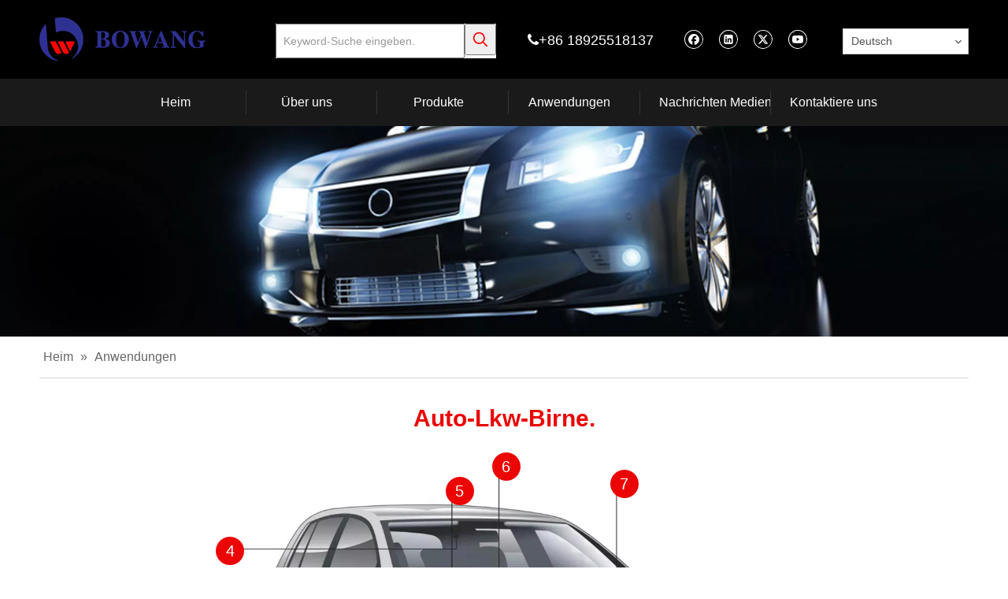

--- FILE ---
content_type: text/html;charset=utf-8
request_url: https://de.carlight-led.com/applications.html
body_size: 23509
content:
<!DOCTYPE html> <html lang="de" prefix="og: http://ogp.me/ns#"> <head> <title>Anwendungen - Dongguan Bowang Photoelektrisch Co., Ltd.</title> <meta name="keywords" content="Anwendungen, Dongguan Bowang Photoelektrisch CO., Ltd."/> <meta name="description" content="Anwendungen, Dongguan Bowang Photoelektrisch CO., Ltd."/> <link data-type="dns-prefetch" data-domain="jnrorwxhqjkjlm5p-static.micyjz.com" rel="dns-prefetch" href="//jnrorwxhqjkjlm5p-static.micyjz.com"> <link data-type="dns-prefetch" data-domain="ilrorwxhqjkjlm5p-static.micyjz.com" rel="dns-prefetch" href="//ilrorwxhqjkjlm5p-static.micyjz.com"> <link data-type="dns-prefetch" data-domain="rkrorwxhqjkjlm5p-static.micyjz.com" rel="dns-prefetch" href="//rkrorwxhqjkjlm5p-static.micyjz.com"> <link rel="amphtml" href="https://de.carlight-led.com/amp/applications.html"/> <link rel="canonical" href="https://de.carlight-led.com/applications.html"/> <meta http-equiv="X-UA-Compatible" content="IE=edge"/> <meta name="renderer" content="webkit"/> <meta http-equiv="Content-Type" content="text/html; charset=utf-8"/> <meta name="viewport" content="width=device-width, initial-scale=1, user-scalable=no"/> <link rel="icon" href="//ilrorwxhqjkjlm5p-static.micyjz.com/cloud/liBprKmmliSRoikknjpriq/favicon.ico"> <style data-inline="true" data-type="inlineHeadStyle"></style><link type="text/css" rel="stylesheet" href="//ilrorwxhqjkjlm5p-static.micyjz.com/concat/smiiKBd5a2RfiSkoqnmjkrorjpl/static/assets/widget/style/component/position/position.css,/static/assets/widget/script/plugins/smartmenu/css/navigation.css,/static/assets/widget/style/component/langBar/langBar.css,/develop/bTpKAUfLtdfE-eNfpAKhMyoqt-GvUApKfKKUAU-jiBqrKijmrriniolnki-joBqrKijmrriniplpki/style.css,/static/assets/widget/style/component/prodSearchNew/prodSearchNew.css,/static/assets/widget/style/component/prodsearch/prodsearch.css,/static/assets/widget/script/plugins/tooltipster/css/tooltipster.css,/static/assets/widget/mobile_head/style08/style08.css,/static/assets/widget/mobile_head/css/headerStyles.css,/static/assets/style/bootstrap/cus.bootstrap.grid.system.css,/static/assets/style/fontAwesome/4.7.0/css/font-awesome.css,/static/assets/style/iconfont/iconfont.css,/static/assets/widget/script/plugins/gallery/colorbox/colorbox.css,/static/assets/style/bootstrap/cus.bootstrap.grid.system.split.css"/> <link type="text/css" rel="stylesheet" href="//rkrorwxhqjkjlm5p-static.micyjz.com/concat/wjimKBwuzxRfiSkoqnmjkrorjpk/static/assets/widget/script/plugins/picture/animate.css,/static/assets/widget/style/component/pictureNew/widget_setting_description/picture.description.css,/static/assets/widget/style/component/pictureNew/public/public.css,/static/assets/widget/style/component/follow/widget_setting_iconSize/iconSize24.css,/static/assets/widget/style/component/follow/public/public.css"/> <link href="//jnrorwxhqjkjlm5p-static.micyjz.com/theme/ijjpKBmrimRliSmrimRljSjqmkRlqSSRrjniqrqiiiqrjjr/style/style.css" type="text/css" rel="stylesheet" data-theme="true" data-static="false"/> <style guid='u_710afcf477fc4d6fa6423cf319180d82' emptyRender='true' placeholder='true' type='text/css'></style> <link href="//ilrorwxhqjkjlm5p-static.micyjz.com/site-res/iokrKBmrimRljSjqmkRliSmnjnkqRlmSoqpoliSRrjijiiiroimnrrSRoinknqiqrlrrRrrSl.css?1635729030682" rel="stylesheet" data-extStyle="true" type="text/css" data-extAttr="20211101165900"/><style guid='c9295436-24f7-4b37-98b5-e1fe1fc33ddf' pm_pageStaticHack='' jumpName='head' pm_styles='head' type='text/css'>.sitewidget-langBar-20210219145945 .sitewidget-bd .front-icon-box.icon-style i{font-size:16px;color:#333 !important}.sitewidget-langBar-20210219145945 .sitewidget-bd .style21 #nIpVWdurGqBZ-lang-drop-arrow{color:#333 !important}.sitewidget-langBar-20210219145945 .sitewidget-bd .style21 .lang-menu .lang-item a{color:#333 !important}.sitewidget-langBar-20210219145945 .sitewidget-bd .icon-style-i{font-size:16px;color:#333 !important}.sitewidget-langBar-20210219145945 .sitewidget-bd .lang-bar.style18.lang-style .lang-dropdown .block-iconbaseline-down{color:#333 !important}.sitewidget-langBar-20210219145945 .sitewidget-bd .lang-bar.style18.lang-style .lang-dropdown .lang-selected{color:#333 !important}.sitewidget-langBar-20210219145945 .sitewidget-bd .lang-bar.style18.lang-style .lang-dropdown .lang-menu a{color:#333 !important}.sitewidget-langBar-20210219145945 .sitewidget-bd .lang-bar.style18.lang-style .lang-dropdown .lang-menu{border-color:#333 !important}.sitewidget-langBar-20210219145945 .sitewidget-bd .lang-bar.style21.lang-style .lang-dropdown .lang-menu .menu-close-btn i{background:#0a8ef5 !important}.sitewidget-langBar-20210219145945 .sitewidget-bd .front-icon-box i{font-size:20px;color:#333 !important}.sitewidget-langBar-20210219145945 .sitewidget-bd .front-icon-box.icon-style i{font-size:20px;color:#333 !important}.sitewidget-langBar-20210219145945 .sitewidget-bd .front-icon-box i:hover{color:#333 !important}.sitewidget-langBar-20210219145945.sitewidget-langBar .lang-bar>.front-icon-box{display:none}.sitewidget-langBar-20210219145945.sitewidget-langBar .lang-bar.style16 .lang-dropdown .lang-menu{box-sizing:content-box;left:-1px}</style><script type="text/javascript" src="//rkrorwxhqjkjlm5p-static.micyjz.com/static/t-7oBmBKiKkoqnmjkrorjpi/assets/script/jquery-1.11.0.concat.js"></script> <script type="text/javascript" src="//jnrorwxhqjkjlm5p-static.micyjz.com/develop/bTpKAUfLtdfE-kdpfKUrCIoMt-GvUApKfKKUAU-jiBqrKijmrriniolkni-joBqrKijmrriniplpki/demo.js"></script> <script async src="//ld-analytics.micyjz.com/ljinKBjqmkRlrSSRRQRiiSknkojr/ltm-web.js?v=1635757140000"></script><script guid='e164a318-e6d3-4f59-92d8-3e0ddbc319e4' pm_pageStaticHack='true' jumpName='head' pm_scripts='head' type='text/javascript'>try{(function(window,undefined){var phoenixSite=window.phoenixSite||(window.phoenixSite={});phoenixSite.lanEdition="DE_DE";var page=phoenixSite.page||(phoenixSite.page={});page.cdnUrl="//ilrorwxhqjkjlm5p-static.micyjz.com";page.siteUrl="https://de.carlight-led.com";page.lanEdition=phoenixSite.lanEdition;page._menu_prefix="";page._pId="tdApVkePCRNt";phoenixSite._sViewMode="true";phoenixSite._templateSupport="true";phoenixSite._singlePublish="false"})(this)}catch(e){try{console&&console.log&&console.log(e)}catch(e){}};</script> <!--[if lt IE 9]><style guid='u_3ca28185872744a3b0c8fca7949b11b3' type='text/css'>.col-md-1,.col-md-2,.col-md-3,.col-md-4,.col-md-5,.col-md-6,.col-md-7,.col-md-8,.col-md-9,.col-md-10,.col-md-11,.col-md-12{float:left}.col-md-12{width:100%}.col-md-11{width:91.66666666666666%}.col-md-10{width:83.33333333333334%}.col-md-9{width:75%}.col-md-8{width:66.66666666666666%}.col-md-7{width:58.333333333333336%}.col-md-6{width:50%}.col-md-5{width:41.66666666666667%}.col-md-4{width:33.33333333333333%;*width:33.2%}.col-md-3{width:25%}.col-md-2{width:16.666666666666664%}.col-md-1{width:8.333333333333332%}</style> <script src="//rkrorwxhqjkjlm5p-static.micyjz.com/static/assets/script/plugins/bootstrap/respond.src.js?_=1635729030682"></script> <link href="//jnrorwxhqjkjlm5p-static.micyjz.com/respond-proxy.html" id="respond-proxy" rel="respond-proxy"/> <link href="/assets/respond/respond.proxy.gif" id="respond-redirect" rel="respond-redirect"/> <script src="/assets/respond/respond.proxy.js?_=1635729030682"></script><![endif]--> <script id='u_f33b566039e34d9c99f2b89d3b2b3d73' guid='u_f33b566039e34d9c99f2b89d3b2b3d73' pm_script='init_top' type='text/javascript'>try{(function(window,undefined){var datalazyloadDefaultOptions=window.datalazyloadDefaultOptions||(window.datalazyloadDefaultOptions={});datalazyloadDefaultOptions["version"]="2.0.1";datalazyloadDefaultOptions["isMobileViewer"]="false";datalazyloadDefaultOptions["hasCLSOptimizeAuth"]="false";datalazyloadDefaultOptions["_version"]="2.0.0";datalazyloadDefaultOptions["isPcOptViewer"]="true";datalazyloadDefaultOptions["isPcOptViewer"]="false"})(this)}catch(e){try{console&&console.log&&console.log(e)}catch(e){}};</script> </head> <body class=" frontend-body-canvas"> <div id='backstage-headArea' headFlag='1' class='hideForMobile'><div class="outerContainer" data-mobileBg="true" id="outerContainer_1613717636754" data-type="outerContainer" data-level="rows"><div class="container" data-type="container" data-level="rows" cnttype="backstage-container-mark"><div class="row" data-type="rows" data-level="rows" data-attr-xs="null" data-attr-sm="null"><div class="col-md-3" id="column_1613717194208" data-type="columns" data-level="columns"><div id="location_1613717194211" data-type="locations" data-level="rows"><div class="backstage-stwidgets-settingwrap" scope="0" settingId="qbfVCSPrQARj" id="component_qbfVCSPrQARj" relationCommonId="tdApVkePCRNt" classAttr="sitewidget-logo-20210219145356"> <div class="sitewidget-pictureNew sitewidget-logo sitewidget-logo-20210219145356"> <div class="sitewidget-bd"> <div class="picture-resize-wrap " style="position: relative; width: 100%; text-align: left; "> <span class="picture-wrap pic-style-default " id="picture-wrap-qbfVCSPrQARj" style="display: inline-block; position: relative;max-width: 100%;"> <a class="imgBox mobile-imgBox" style="display: inline-block; position: relative;max-width: 100%;" href="/index.html"> <img class="lazy" phoenix-lazyload="//ilrorwxhqjkjlm5p-static.micyjz.com/cloud/lrBprKmmliSRoimnolljip/logofubenfuben.png" src="//ilrorwxhqjkjlm5p-static.micyjz.com/static/assets/widget/images/lazyload-loading.gif?1635729030682" alt="logo副本副本-2" title="" phoenixLazyload='true'/> </a> </span> </div> </div> </div> </div> <script type="text/x-pc-opt-script" data-id="qbfVCSPrQARj" data-alias="logo" data-jsOptimization='true'>(function(window,$,undefined){try{(function(window,$,undefined){var respSetting={},temp;temp={};temp["alt"]="logo\u526f\u672c";temp["title"]="";temp["picAlignStyle"]="0";temp["picLink"]="";temp["src"]="//ilrorwxhqjkjlm5p-static.micyjz.com/cloud/loBprKmmliSRoikjrljnio/logofuben.png";temp["picHeight"]="";temp["picWidth"]="";temp["picDescJson"]="";respSetting["0"]=temp;$(function(){var version=$.trim("20200313131553");if(!!!version)version=undefined;if(phoenixSite.phoenixCompSettings&&typeof phoenixSite.phoenixCompSettings.logo!==
"undefined"&&phoenixSite.phoenixCompSettings.logo.version==version&&typeof phoenixSite.phoenixCompSettings.logo.logoLoadEffect=="function"){phoenixSite.phoenixCompSettings.logo.logoLoadEffect("qbfVCSPrQARj",".sitewidget-logo-20210219145356","","",respSetting);if(!!phoenixSite.phoenixCompSettings.logo.version&&phoenixSite.phoenixCompSettings.logo.version!="1.0.0")loadAnimationCss();return}var resourceUrl="//rkrorwxhqjkjlm5p-static.micyjz.com/static/assets/widget/script/compsettings/comp.logo.settings.js?_\x3d1635729030682";
if(phoenixSite&&phoenixSite.page){var cdnUrl=phoenixSite.page.cdnUrl;resourceUrl=cdnUrl+"/static/assets/widget/script/compsettings/comp.logo.settings.js?_\x3d1635729030682"}var callback=function(){phoenixSite.phoenixCompSettings.logo.logoLoadEffect("qbfVCSPrQARj",".sitewidget-logo-20210219145356","","",respSetting);if(!!phoenixSite.phoenixCompSettings.logo.version&&phoenixSite.phoenixCompSettings.logo.version!="1.0.0")loadAnimationCss()};if(phoenixSite.cachedScript)phoenixSite.cachedScript(resourceUrl,
callback());else $.getScript(resourceUrl,callback())});function loadAnimationCss(){var link=document.createElement("link");link.rel="stylesheet";link.type="text/css";link.href="//jnrorwxhqjkjlm5p-static.micyjz.com/static/assets/widget/script/plugins/picture/animate.css?1635729030682";var head=document.getElementsByTagName("head")[0];head.appendChild(link)}})(window,jQuery)}catch(e){try{console&&console.log&&console.log(e)}catch(e){}}})(window,$);</script> </div></div><div class="col-md-3" id="column_1613717714892" data-type="columns" data-level="columns"><div id="location_1613717714893" data-type="locations" data-level="rows"> <div class="backstage-stwidgets-settingwrap " scope="0" settingId="scUVrIuCbfyt" id="component_scUVrIuCbfyt" relationCommonId="tdApVkePCRNt" classAttr="sitewidget-prodSearchNew-20210219145514"> <div class="sitewidget-searchNew sitewidget-prodSearchNew sitewidget-prodSearchNew-20210219145514 prodWrap"> <style type="text/css">.prodDiv.margin20{margin-top:20px}.sitewidget-prodSearchNew-20210219145514 .outline-search-box .search-box form{border:0 solid #ddd;border-radius:0;background-color:#fff}.sitewidget-prodSearchNew-20210219145514 .outline-search-box .search-box .search-fix-wrap{margin-right:40px}.sitewidget-prodSearchNew-20210219145514 .outline-search-box .search-box .search-fix-wrap input[type="text"]{height:40px;line-height:40px;font-size:14px;color:#333}.sitewidget-prodSearchNew-20210219145514 .outline-search-box .search-box .search-fix-wrap input[type="text"]::-webkit-input-placeholder{color:#999}.sitewidget-prodSearchNew-20210219145514 .outline-search-box .search-box .search-fix-wrap button{width:40px;height:40px}.sitewidget-prodSearchNew-20210219145514 .outline-search-box .search-box .search-fix-wrap button .icon-svg{width:20px;height:20px;fill:red}@media(min-width:900px){.sitewidget-prodSearchNew-20210219145514 .positionLeft .search-keywords{line-height:40px}.sitewidget-prodSearchNew-20210219145514 .positionRight .search-keywords{line-height:40px}}.sitewidget-prodSearchNew-20210219145514 .positionDrop .search-keywords{border:1px solid red;border-top:0}.sitewidget-prodSearchNew-20210219145514 .positionDrop q{margin-left:10px}</style> <div class="sitewidget-bd"> <div class="search-box-wrap outline-search-box "> <div class="search-box "> <form action="/phoenix/admin/prod/search" method="get" novalidate> <div class="search-fix-wrap 5" style="display: flex;"> <div class="inner-container unshow-flag" style="display: none;"> <span class="inner-text unshow-flag"></span> <span>&nbsp;:</span> </div> <input type="text" name="searchValue" value="" placeholder="Keyword-Suche eingeben." autocomplete="off" aria-label="Keyword-Suche eingeben."/> <input type="hidden" name="searchProdStyle" value=""/> <input type="hidden" name="searchComponentSettingId" value="scUVrIuCbfyt"/> <button class="search-btn" type="submit" aria-label="Beliebtes Stichwort:"> <svg class="icon-svg shape-search"> <use xlink:href="#icon-search"></use> </svg> </button> </div> </form> </div> </div> <script id="prodSearch" type="application/ld+json"></script> <div class="prodDiv "> <input type="hidden" id="prodCheckList" name="prodCheckList" value="name&amp;&amp;keyword&amp;&amp;model&amp;&amp;summary&amp;&amp;desc&amp;&amp;all"> <input type="hidden" id="prodCheckIdList" name="prodCheckIdList" value="name&amp;&amp;keyword&amp;&amp;model&amp;&amp;summary&amp;&amp;desc&amp;&amp;all"> <i class="triangle"></i> <ul class="prodUl unshow-flag" id="prodULs"> <li search="rangeAll" class="prodUlLi fontColorS0 fontColorS1hover unshow-flag" id="rangeAll" style="display: none">Alles</li> <li search="name" class="prodUlLi fontColorS0 fontColorS1hover unshow-flag" id="name" style="display: none">Produktname</li> <li search="keyword" class="prodUlLi fontColorS0 fontColorS1hover unshow-flag" id="keyword" style="display: none">Schlüsselwörter</li> <li search="model" class="prodUlLi fontColorS0 fontColorS1hover unshow-flag" id="model" style="display: none">Produktmodell</li> <li search="summary" class="prodUlLi fontColorS0 fontColorS1hover unshow-flag" id="summary" style="display: none">Produktübersicht</li> <li search="desc" class="prodUlLi fontColorS0 fontColorS1hover unshow-flag" id="desc" style="display: none">Produktbeschreibung</li> <li search="" class="prodUlLi fontColorS0 fontColorS1hover unshow-flag" id="all" style="display: none">Volltextsuche</li> </ul> </div> <div class="prodDivrecomend 2"> <ul class="prodUl"> </ul> </div> <svg xmlns="http://www.w3.org/2000/svg" width="0" height="0" class="hide"> <symbol id="icon-search" viewBox="0 0 1024 1024"> <path class="path1" d="M426.667 42.667q78 0 149.167 30.5t122.5 81.833 81.833 122.5 30.5 149.167q0 67-21.833 128.333t-62.167 111.333l242.333 242q12.333 12.333 12.333 30.333 0 18.333-12.167 30.5t-30.5 12.167q-18 0-30.333-12.333l-242-242.333q-50 40.333-111.333 62.167t-128.333 21.833q-78 0-149.167-30.5t-122.5-81.833-81.833-122.5-30.5-149.167 30.5-149.167 81.833-122.5 122.5-81.833 149.167-30.5zM426.667 128q-60.667 0-116 23.667t-95.333 63.667-63.667 95.333-23.667 116 23.667 116 63.667 95.333 95.333 63.667 116 23.667 116-23.667 95.333-63.667 63.667-95.333 23.667-116-23.667-116-63.667-95.333-95.333-63.667-116-23.667z"></path> </symbol> </svg> </div> </div> </div> <script type="text/x-pc-opt-script" data-id="scUVrIuCbfyt" data-alias="prodSearchNew" data-jsOptimization='true'>(function(window,$,undefined){try{function setInputPadding(){console.log("diyici");var indent=$(".sitewidget-prodSearchNew-20210219145514 .search-fix-wrap .inner-container").innerWidth();if("outline-search-box"=="slideLeft-search-box")if($(".sitewidget-prodSearchNew-20210219145514 .search-fix-wrap input[name\x3dsearchValue]").hasClass("isselect"))indent=indent-15;else if(!$("#component_scUVrIuCbfyt .prodWrap .search-fix-wrap input[name\x3dsearchProdStyle]").hasClass("oneSelect"))indent=indent-45;
else indent=indent-15;if("outline-search-box"=="showUnder-search-box")if($(".sitewidget-prodSearchNew-20210219145514 .search-fix-wrap input[name\x3dsearchValue]").hasClass("isselect"))indent=indent-5;else if(!$("#component_scUVrIuCbfyt .prodWrap .search-fix-wrap input[name\x3dsearchProdStyle]").hasClass("oneSelect"))indent=indent-45;else indent=indent-5;if("outline-search-box"=="slideLeftRight-search-box")if($(".sitewidget-prodSearchNew-20210219145514 .search-fix-wrap input[name\x3dsearchValue]").hasClass("isselect"))indent=
indent-9;else if(!$("#component_scUVrIuCbfyt .prodWrap .search-fix-wrap input[name\x3dsearchProdStyle]").hasClass("oneSelect"))indent=indent-45;else indent=indent-9;if("outline-search-box"=="insideLeft-search-box"){$(".sitewidget-prodSearchNew-20210219145514 .search-fix-wrap .search-svg").css("left",0+"px");indent=indent+17;$(".sitewidget-prodSearchNew-20210219145514 .inner-container").css("left",26+"px")}$(".sitewidget-prodSearchNew-20210219145514 .search-fix-wrap input[name\x3dsearchValue]").css("padding-left",
indent+"px")}function getUrlParam(name){console.log("\u83b7\u53d6url\u53c2\u6570\u65b9\u6cd5getUrlParam-name::::::",name);var reg=new RegExp("(^|\x26)"+name+"\x3d([^\x26]*)(\x26|$)","i");var r=window.location.search.substr(1).match(reg);if(r!=null)return decodeURIComponent(r[2].replaceAll("+","%20"));else return null}$(function(){console.log("\u83b7\u53d6url\u53c2\u6570searchValue\u7684\u503c\u5224\u65ad\u662f\u5426\u8d4b\u503c\u7ed9input--getUrlParam::::::",getUrlParam("searchValue"));var searchValueAfter=
getUrlParam("searchValue");console.log(searchValueAfter);if(searchValueAfter!=null)$(".sitewidget-prodSearchNew-20210219145514 .search-fix-wrap input[name\x3dsearchValue]").val(searchValueAfter);$(".sitewidget-prodSearchNew-20210219145514 .search-fix-wrap input[name\x3dsearchValue]").css("text-indent","0!important");if("outline-search-box"=="insideLeft-search-box"){$(".sitewidget-prodSearchNew-20210219145514 .search-fix-wrap input[name\x3dsearchValue]").css("text-indent",8);$(".sitewidget-prodSearchNew-20210219145514 .search-fix-wrap input[name\x3dsearchValue]").css("padding-left",
"26px");$(".sitewidget-prodSearchNew-20210219145514 .search-svg").css("left","0px")}var prodNows=$(".sitewidget-prodSearchNew-20210219145514 .prodDiv input[name\x3dprodCheckList]").val();var prodNow=prodNows.replace(/\s/g,"").split("\x26\x26");var prodIdss=$(".sitewidget-prodSearchNew-20210219145514 .prodDiv input[name\x3dprodCheckIdList]").val();var prodIds=prodIdss.split("\x26\x26");var prodPool=["all","desc","summary","model","keyword","name","none"];var prod=[];var prodId=[];for(var i=0;i<prodNow.length;i++){if(prodPool.indexOf(prodNow[i])==
-1)prod.push(prodNow[i]);if(prodPool.indexOf(prodNow[i])==-1)prodId.push(prodIds[i])}var prodHtml="";for(var i=0;i<prod.length;i++)prodHtml+="\x3cli search\x3d'"+prodId[i]+"' class\x3d'prodUlLi fontColorS0 fontColorS1hover' id\x3d'"+prodId[i]+"'\x3e"+prod[i]+"\x3c/li\x3e";$(".sitewidget-prodSearchNew-20210219145514 .prodDiv .prodUl").append(prodHtml)});$(function(){var url=window.location.href;try{var urlAll=window.location.search.substring(1);var urls=urlAll.split("\x26");if(urls&&urls.length==2){var searchValues=
urls[0].split("\x3d");var searchValueKey=searchValues[0];var searchValue=searchValues[1];var searchProds=urls[1].split("\x3d");var searchProdStyleKey=searchProds[0];var searchProdStyle=searchProds[1];searchValue=searchValue.replace(/\+/g," ");searchValue=decodeURIComponent(searchValue);searchProdStyle=searchProdStyle.replace(/\+/g," ");searchProdStyle=decodeURIComponent(searchProdStyle);if(searchValueKey=="searchValue"&&searchProdStyleKey=="searchProdStyle"){$(".sitewidget-prodSearchNew-20210219145514 .search-fix-wrap input[name\x3dsearchValue]").val(searchValue);
$(".sitewidget-prodSearchNew-20210219145514 .search-fix-wrap input[name\x3dsearchProdStyle]").val(searchProdStyle)}}}catch(e){}var target="http://"+window.location.host+"/phoenix/admin/prod/search?searchValue\x3d{search_term_string}";$("#prodSearch").html('{"@context": "http://schema.org","@type": "WebSite","url": "'+url+'","potentialAction": {"@type": "SearchAction", "target": "'+target+'", "query-input": "required name\x3dsearch_term_string"}}');var prodCheckStr="name\x26\x26keyword\x26\x26model\x26\x26summary\x26\x26desc\x26\x26all".split("\x26\x26");
if(prodCheckStr&&prodCheckStr.length&&prodCheckStr.length>=2){$(".sitewidget-prodSearchNew-20210219145514 .prodDiv .prodUl #rangeAll").show();var rangeAll=$(".sitewidget-prodSearchNew-20210219145514 .prodDiv .prodUl #rangeAll");$(".sitewidget-prodSearchNew-20210219145514 .inner-container").hide();$("#component_scUVrIuCbfyt .prodWrap .search-fix-wrap input[name\x3dsearchProdStyle]").val(rangeAll.attr("search"))}if(prodCheckStr&&prodCheckStr.length==1){var text="";$(".sitewidget-prodSearchNew-20210219145514 .prodDiv li").each(function(index,
ele){if($(ele).attr("id")==prodCheckStr[0])text=$(ele).text()});$(".sitewidget-prodSearchNew-20210219145514 .prodDiv").parent().find(".inner-container .inner-text").text(text);$(".sitewidget-prodSearchNew-20210219145514 .prodDiv").parent().find(".inner-container .fa-angle-down").remove();$(".sitewidget-prodSearchNew-20210219145514 .prodDiv").remove();$("#component_scUVrIuCbfyt .prodWrap .search-fix-wrap input[name\x3dsearchProdStyle]").val(prodCheckStr[0]);if("outline-search-box"!="slideLeftRight-search-box")$(".sitewidget-prodSearchNew-20210219145514 .inner-container").css("display",
"flex");$("#component_scUVrIuCbfyt .prodWrap .search-fix-wrap input[name\x3dsearchProdStyle]").addClass("oneSelect");setInputPadding()}for(var i=0;i<prodCheckStr.length;i++)$(".sitewidget-prodSearchNew-20210219145514 .prodDiv .prodUl #"+$.trim(prodCheckStr[i])+" ").show();$('.sitewidget-prodSearchNew-20210219145514 button.search-btn[type\x3d"submit"]').bind("click",function(){if(window.fbq)window.fbq("track","Search")});$(".sitewidget-prodSearchNew-20210219145514 .sitewidget-bd").focusin(function(){$(this).addClass("focus");
var $templateDiv=$(".sitewidget-prodSearchNew-20210219145514"),$prodDiv=$(".sitewidget-prodSearchNew-20210219145514 .prodDiv"),$body=$("body");var prodDivHeight=$prodDiv.height(),bodyHeight=$body.height(),templateDivHeight=$templateDiv.height(),templateDivTop=$templateDiv.offset().top,allheight=prodDivHeight+40+templateDivHeight+templateDivTop;if(bodyHeight<allheight&&bodyHeight>prodDivHeight+40+templateDivHeight){$templateDiv.find(".prodDiv").css({top:"unset",bottom:20+templateDivHeight+"px"});$prodDiv.find("i").css({top:"unset",
bottom:"-10px",transform:"rotate(180deg)"})}else{$templateDiv.find(".prodDiv").attr("style","display:none");$prodDiv.find("i").attr("style","")}if($templateDiv.find(".prodDivpositionLeft").length>0){$form=$(".sitewidget-prodSearchNew-20210219145514 .search-box form");var prodDivWidth=$prodDiv.width(),formWidth=$form.width();$templateDiv.find(".prodDiv").css({right:formWidth-prodDivWidth-32+"px"})}});$(".sitewidget-prodSearchNew-20210219145514 .sitewidget-bd").focusout(function(){$(this).removeClass("focus")})})}catch(e){try{console&&
console.log&&console.log(e)}catch(e){}}try{$(function(){$(".sitewidget-prodSearchNew-20210219145514 .inner-container").click(function(){var $templateDiv=$(".sitewidget-prodSearchNew-20210219145514"),$prodDiv=$(".sitewidget-prodSearchNew-20210219145514 .prodDiv"),$body=$("body");var prodDivHeight=$prodDiv.height(),bodyHeight=$body.height(),templateDivHeight=$templateDiv.height(),templateDivTop=$templateDiv.offset().top,allheight=prodDivHeight+40+templateDivHeight+templateDivTop;if(bodyHeight<allheight&&
bodyHeight>prodDivHeight+40+templateDivHeight){$templateDiv.find(".prodDiv").css({top:"unset",bottom:20+templateDivHeight+"px"});$prodDiv.find("i").css({top:"unset",bottom:"-10px",transform:"rotate(180deg)"})}else{$templateDiv.find(".prodDiv").attr("style","display:none");$prodDiv.find("i").attr("style","")}if($templateDiv.find(".prodDivpositionLeft").length>0){$form=$(".sitewidget-prodSearchNew-20210219145514 .search-box form");var prodDivWidth=$prodDiv.width(),formWidth=$form.width();$templateDiv.find(".prodDiv").css({right:formWidth-
prodDivWidth-32+"px"})}$(this).parents(".search-box-wrap").siblings(".prodDiv").show()});$(".sitewidget-prodSearchNew-20210219145514 .prodDiv .prodUl li").mousedown(function(){$(".sitewidget-prodSearchNew-20210219145514 .inner-container").show();$(".sitewidget-prodSearchNew-20210219145514 .search-fix-wrap input[name\x3dsearchValue]").attr("prodDivShow","1");$(".sitewidget-prodSearchNew-20210219145514 .prodDiv").parent().find(".inner-container .inner-text").text($(this).text());$(".sitewidget-prodSearchNew-20210219145514 .prodDiv").hide(100);
var searchStyle=$(this).attr("search");$(".sitewidget-prodSearchNew-20210219145514 .prodDiv").parent().find("input[name\x3dsearchProdStyle]").val(searchStyle);$(".sitewidget-prodSearchNew-20210219145514 .search-fix-wrap input[name\x3dsearchValue]").addClass("isselect");setInputPadding()});$(".sitewidget-prodSearchNew-20210219145514 .search-fix-wrap input[name\x3dsearchValue]").focus(function(){if($(this).val()===""){var prodSearch=$(".sitewidget-prodSearchNew-20210219145514 .prodDiv input[name\x3dprodCheckList]").val();
if(prodSearch=="none")$(this).parents(".search-box-wrap").siblings(".prodDiv").hide(100);else;$(this).parents(".search-box-wrap").siblings(".prodDivrecomend").hide(100)}else $(this).parents(".search-box-wrap").siblings(".prodDiv").hide(100);var prodCheckStr="name\x26\x26keyword\x26\x26model\x26\x26summary\x26\x26desc\x26\x26all".split("\x26\x26");if(prodCheckStr&&prodCheckStr.length&&prodCheckStr.length>=2)if($(this).attr("prodDivShow")!="1")$(".sitewidget-prodSearchNew-20210219145514 .prodDiv").show();
if("outline-search-box"=="showUnder-search-box")$(".sitewidget-prodSearchNew-20210219145514 .prodDiv").addClass("margin20")});var oldTime=0;var newTime=0;$("#component_scUVrIuCbfyt .prodWrap .search-fix-wrap input[name\x3dsearchValue]").bind("input propertychange",function(){_this=$(this);if(_this.val()==="")_this.parents(".search-box-wrap").siblings(".prodDivrecomend").hide();else{_this.parents(".search-box-wrap").siblings(".prodDiv").hide(100);oldTime=newTime;newTime=(new Date).getTime();var theTime=
newTime;setTimeout(function(){if(_this.val()!=="")if(newTime-oldTime>300||theTime==newTime){var sty=$("#component_scUVrIuCbfyt .prodWrap .search-fix-wrap input[name\x3dsearchProdStyle]").val();$.ajax({url:"/phoenix/admin/prod/search/recommend",type:"get",dataType:"json",data:{searchValue:_this.val(),searchProdStyle:sty,searchComponentSettingId:"scUVrIuCbfyt"},success:function(xhr){$(".prodDivrecomend .prodUl").html(" ");_this.parents(".search-box-wrap").siblings(".prodDivrecomend").show();var centerBody=
$(window).width()/2;var inpLeft=_this.offset().left;if(inpLeft>centerBody)_this.parents(".search-box-wrap").siblings(".prodDivrecomend").css({"right":"0","left":"initial","overflow-y":"auto"});var prodHtml="";if(xhr.msg!=null&&xhr.msg!="")prodHtml=xhr.msg;else for(var i=0;i<xhr.length;i++)prodHtml+="\x3cli\x3e\x3ca href\x3d'"+xhr[i].prodUrl+"?searchValue\x3d"+encodeURIComponent(xhr[i].prodName.replaceAll("+","%20"))+"'\x3e\x3cimg src\x3d'"+xhr[i].photoUrl240+"'/\x3e\x3cspan\x3e"+xhr[i].prodName+"\x3c/span\x3e\x3c/a\x3e\x3c/li\x3e";
$(".prodDivrecomend .prodUl").html(prodHtml);$(document).click(function(e){if(!_this.parents(".search-box-wrap").siblings(".prodDivrecomend")[0].contains(e.target))_this.parents(".search-box-wrap").siblings(".prodDivrecomend").hide()})}})}else;},300)}});$("#component_scUVrIuCbfyt .prodWrap .search-fix-wrap input[name\x3dsearchValue]").blur(function(){$(this).parents(".search-box-wrap").siblings(".prodDiv").hide(100)});$(".sitewidget-prodSearchNew-20210219145514 .search-fix-wrap input[name\x3dsearchValue]").keydown(function(event){var value=
$(".sitewidget-prodSearchNew-20210219145514  .search-fix-wrap input[name\x3dsearchValue]").val();var search=$(".sitewidget-prodSearchNew-20210219145514  .search-fix-wrap input[name\x3dsearchProdStyle]").val();var flag=$(".sitewidget-prodSearchNew-20210219145514 .prodDiv .prodUl li[search\x3d"+search+"]").html()+"\uff1a";if(event.keyCode!="8")return;if(value==flag){$(".sitewidget-prodSearchNew-20210219145514  .search-fix-wrap input[name\x3dsearchValue]").val("");$(".sitewidget-prodSearchNew-20210219145514  .search-fix-wrap input[name\x3dsearchProdStyle]").val("")}})})}catch(e){try{console&&
console.log&&console.log(e)}catch(e){}}})(window,$);</script> </div></div><div class="col-md-2" id="column_1613717756238" data-type="columns" data-level="columns"><div id="location_1613717756239" data-type="locations" data-level="rows"><div class="backstage-stwidgets-settingwrap" id="component_mpAVhSaWvUoj" data-scope="0" data-settingId="mpAVhSaWvUoj" data-relationCommonId="tdApVkePCRNt" data-classAttr="sitewidget-text-20210219145555"> <div class="sitewidget-text sitewidget-text-20210219145555 sitewidget-olul-liststyle"> <div class=" sitewidget-bd "> <div style="text-align: right;"><span style="font-size:18px;"><i class="fa"></i>+86 18925518137</span></div> </div> </div> <script type="text/x-pc-opt-script" data-id="mpAVhSaWvUoj" data-alias="text" data-jsOptimization='true'>(function(window,$,undefined){})(window,$);</script></div> </div></div><div class="col-md-2" id="column_1613717970708" data-type="columns" data-level="columns"><div id="location_1613717970709" data-type="locations" data-level="rows"><div class="backstage-stwidgets-settingwrap" id="component_eAULWnkClgpt" data-scope="0" data-settingId="eAULWnkClgpt" data-relationCommonId="tdApVkePCRNt" data-classAttr="sitewidget-follow-20210219145930"> <div class="sitewidget-follow sitewidget-follow-20210219145930 "> <div class="sitewidget-bd"> <a rel='nofollow' class="follow-a" href="http://www.facebook.com" target="_blank" title="Facebook" aria-label="Facebook"> <span class=" noneRotate social-icon-24 social-icon-round social-icon-whitehover social-icon-facebook"></span> </a> <a rel='nofollow' class="follow-a" href="https://www.linkedin.com/company/dg-bowang-photoelectric-co-ltd" target="_blank" title="Linkedin" aria-label="Linkedin"> <span class=" noneRotate social-icon-24 social-icon-round social-icon-whitehover social-icon-linkedin"></span> </a> <a rel='nofollow' class="follow-a" href="https://twitter.com" target="_blank" title="Twitter" aria-label="Twitter"> <span class=" noneRotate social-icon-24 social-icon-round social-icon-whitehover social-icon-twitter"></span> </a> <a rel='nofollow' class="follow-a" href="https://www.youtube.com" target="_blank" title="Youtube" aria-label="Youtube"> <span class=" noneRotate social-icon-24 social-icon-round social-icon-whitehover social-icon-youtube"></span> </a> </div> </div> <script type="text/x-pc-opt-script" data-id="eAULWnkClgpt" data-alias="follow" data-jsOptimization='true'>(function(window,$,undefined){try{$(function(){phoenixSite.sitewidgets.showqrcode(".sitewidget-follow-20210219145930")})}catch(e){try{console&&console.log&&console.log(e)}catch(e){}}try{(function(window,$,undefined){$(function(){if(phoenixSite.lanEdition&&phoenixSite.lanEdition!="ZH_CN"){$(".follow-a.weChat").attr("title","WeChat");$(".follow-a.weiBo").attr("title","Weibo");$(".follow-a.weChat .social-follow-vert-text").text("WeChat");$(".follow-a.weiBo .social-follow-vert-text").text("Weibo");$(".follow-a.weChat .social-follow-hori-text").text("WeChat");
$(".follow-a.weiBo .social-follow-hori-text").text("Weibo")}})})(window,jQuery)}catch(e){try{console&&console.log&&console.log(e)}catch(e){}}})(window,$);</script> </div> </div></div><div class="col-md-2" id="column_1613717986494" data-type="columns" data-level="columns"><div id="location_1613717986495" data-type="locations" data-level="rows"><div class="backstage-stwidgets-settingwrap" scope="0" settingId="nIpVWdurGqBZ" id="component_nIpVWdurGqBZ" relationCommonId="tdApVkePCRNt" classAttr="sitewidget-langBar-20210219145945"> <div class="sitewidget-langBar sitewidget-langBar-20210219145945"> <div class="sitewidget-bd"> <div class="lang-bar lang-bar-right "> <div class="lang-dropdown"> <div class="lang-selected">Deutsch</div> <i class="lang-arrow font-icon block-icon block-iconbaseline-down" aria-hidden="true" id="nIpVWdurGqBZ-lang-drop-arrow"></i> <ul class="lang-menu" id="nIpVWdurGqBZ-lang-drop-menu" style="margin-top: 0"> <li class="lang-item" data-lanCode="16" data-default="0"><a target="" href='https://tr.carlight-led.com' target="_blank">Türk dili</a></li> <li class="lang-item" data-lanCode="11" data-default="0"><a target="" href='https://kr.carlight-led.com' target="_blank">한국어</a></li> <li class="lang-item" data-lanCode="10" data-default="0"><a target="" href='https://jp.carlight-led.com' target="_blank">日本語</a></li> <li class="lang-item" data-lanCode="9" data-default="0"><a target="" href='https://it.carlight-led.com' target="_blank">Italiano</a></li> <li class="lang-item" data-lanCode="7" data-default="0"><a target="" href='https://pt.carlight-led.com' target="_blank">Português</a></li> <li class="lang-item" data-lanCode="6" data-default="0"><a target="" href='https://es.carlight-led.com' target="_blank">Español</a></li> <li class="lang-item" data-lanCode="5" data-default="0"><a target="" href='https://ru.carlight-led.com' target="_blank">Pусский</a></li> <li class="lang-item" data-lanCode="4" data-default="0"><a target="" href='https://fr.carlight-led.com' target="_blank">Français</a></li> <li class="lang-item" data-lanCode="3" data-default="0"><a target="" href='https://sa.carlight-led.com' target="_blank">العربية</a></li> <li class="lang-item" data-lanCode="0" data-default="0"><a target="" href='https://www.carlight-led.com' target="_blank">English</a></li> </ul> </div> </div> </div> </div> <style>.sitewidget-langBar .lang-bar.style17 .lang-dropdown .lang-menu{display:none}</style> <script id='u_961c6991d4be479ea9332e357ce5a758' guid='u_961c6991d4be479ea9332e357ce5a758' type='text/javascript'>try{function sortableli(el,data,value){var newArr=[];if(value=="0"||value=="1"||value=="2"||value=="3"||value=="4"||value=="5"||value=="6"||value=="7"||value=="8"||value=="12"||value=="14"){for(var i=0;i<data.length;i++)el.find(".lang-cont").each(function(){if(data[i].isDefault=="0"){if($(this).attr("data-default")=="0")if($(this).attr("data-lancode")==data[i].islanCode){var cloneSpan=$(this).clone(true);newArr.push(cloneSpan)}}else if($(this).attr("data-default")=="1")if($(this).attr("data-lancode")==
data[i].islanCode){var cloneSpan=$(this).clone(true);newArr.push(cloneSpan)}});if(value=="0"||value=="6"||value=="3")var langDivMid=' \x3cspan class\x3d"lang-div-mid"\x3e|\x3c/span\x3e ';else if(value=="1"||value=="4"||value=="7"||value=="14")var langDivMid=' \x3cspan class\x3d"lang-div-mid"\x3e\x3c/span\x3e ';else if(value=="2"||value=="12"||value=="5"||value=="8")var langDivMid=' \x3cspan class\x3d"lang-div-mid"\x3e/\x3c/span\x3e ';else var langDivMid=' \x3cspan class\x3d"lang-div-mid"\x3e|\x3c/span\x3e ';
if(newArr.length>=0){el.find("span").remove();for(var i=0;i<newArr.length;i++){el.append(newArr[i]);if(i==newArr.length-1);else el.append(langDivMid)}}}else{for(var i=0;i<data.length;i++)el.find(".lang-item").each(function(){if(data[i].isDefault=="0"){if($(this).attr("data-default")=="0")if($(this).attr("data-lancode")==data[i].islanCode){var cloneSpan=$(this).clone(true);newArr.push(cloneSpan)}}else if($(this).attr("data-default")=="1")if($(this).attr("data-lancode")==data[i].islanCode){var cloneSpan=
$(this).clone(true);newArr.push(cloneSpan)}});if(newArr.length>=0){el.find(".lang-item").remove();for(var i=0;i<newArr.length;i++)if(value=="13")el.find(".langBar-easystyle-sub").append(newArr[i]);else el.find(".lang-menu").append(newArr[i])}}}$(function(){var dom=$(".sitewidget-langBar-20210219145945 .sitewidget-bd .lang-bar");var sortArr="";if(sortArr!=""&&sortArr!=undefined)sortableli(dom,sortArr,16)})}catch(e){try{console&&console.log&&console.log(e)}catch(e){}};</script> <script type="text/x-pc-opt-script" data-id="nIpVWdurGqBZ" data-alias="langBar" data-jsOptimization='true'>(function(window,$,undefined){try{$(function(){if(!phoenixSite.phoenixCompSettings||!phoenixSite.phoenixCompSettings.langBar)$.getScript("//ilrorwxhqjkjlm5p-static.micyjz.com/static/assets/widget/script/compsettings/comp.langBar.settings.js?_\x3d1767865551462",function(){phoenixSite.phoenixCompSettings.langBar.langBarSublist("nIpVWdurGqBZ","16",".sitewidget-langBar-20210219145945")});else phoenixSite.phoenixCompSettings.langBar.langBarSublist("nIpVWdurGqBZ","16",".sitewidget-langBar-20210219145945")})}catch(e){try{console&&
console.log&&console.log(e)}catch(e){}}})(window,$);</script> </div> </div></div></div></div></div><div class="outerContainer" data-mobileBg="true" id="outerContainer_1613718272911" data-type="outerContainer" data-level="rows"><div class="container-opened" data-type="container" data-level="rows" cnttype="backstage-container-mark"><div class="row" data-type="rows" data-level="rows" data-attr-xs="null" data-attr-sm="null"><div class="col-md-12" id="column_1613717997803" data-type="columns" data-level="columns"><div id="location_1613717997806" data-type="locations" data-level="rows"><div class="backstage-stwidgets-settingwrap" scope="0" settingId="jiUghSuCQBMO" id="component_jiUghSuCQBMO" relationCommonId="tdApVkePCRNt" classAttr="sitewidget-navigation_style-20210219150430"> <div class="sitewidget-navigation_style sitewidget-navnew fix sitewidget-navigation_style-20210219150430 navnew-wide-style3 navnew-style3 navnew-way-slide navnew-slideRight"> <a href="javascript:;" class="navnew-thumb-switch navnew-thumb-way-slide navnew-thumb-slideRight" style="background-color:transparent"> <span class="nav-thumb-ham first" style="background-color:#333333"></span> <span class="nav-thumb-ham second" style="background-color:#333333"></span> <span class="nav-thumb-ham third" style="background-color:#333333"></span> </a> <ul class="navnew smsmart navnew-way-slide navnew-slideRight navnew-wide-substyle-new0 "> <li id="parent_0" class="navnew-item navLv1 " style="width:16.666666666667%" data-visible="1"> <a id="nav_19861314" target="_self" rel="" class="navnew-link" data-currentIndex="" href="/"><i class="icon "></i><span class="text-width">Heim</span> </a> <span class="navnew-separator"></span> </li> <li id="parent_1" class="navnew-item navLv1 " style="width:16.666666666667%" data-visible="1"> <a id="nav_19861304" target="_self" rel="" class="navnew-link" data-currentIndex="" href="/aboutus.html"><i class="icon "></i><span class="text-width">Über uns</span> </a> <span class="navnew-separator"></span> <ul class="navnew-sub1"> <li class="navnew-sub1-item navLv2" data-visible="1"> <a id="nav_19861224" class="navnew-sub1-link" target="_self" rel="" data-currentIndex='' href="/aboutus.html#jmBorKijkrkrlilkrlm" anchor-link="true"> <i class="icon undefined"></i>Firmenprofil</a> </li> <li class="navnew-sub1-item navLv2" data-visible="1"> <a id="nav_19861214" class="navnew-sub1-link" target="_self" rel="" data-currentIndex='' href="/aboutus.html#jkBqrKijkrkrlilkknr" anchor-link="true"> <i class="icon undefined"></i>Zertifikat</a> </li> <li class="navnew-sub1-item navLv2" data-visible="1"> <a id="nav_19861204" class="navnew-sub1-link" target="_self" rel="" data-currentIndex='' href="/aboutus.html#jlBqrKijkrkrlinkprr" anchor-link="true"> <i class="icon undefined"></i>FAQ</a> </li> </ul> </li> <li id="parent_2" class="navnew-item navLv1 " style="width:16.666666666667%" data-visible="1"> <a id="nav_19861254" target="_self" rel="" class="navnew-link" data-currentIndex="" href="/products.html"><i class="icon "></i><span class="text-width">Produkte</span> </a> <span class="navnew-separator"></span> <ul class="navnew-sub1 " data-visible="1"> <li class="navnew-sub1-item navLv2" data-visible="1"> <a id="nav_20815664" target="_self" rel="" class="navnew-sub1-link" data-currentIndex="" href="/LED-Arbeitslicht-pl3455241.html"> <i class="icon "></i>LED-Arbeitslicht</a> </li> <li class="navnew-sub1-item navLv2" data-visible="1"> <a id="nav_20815674" target="_self" rel="" class="navnew-sub1-link" data-currentIndex="" href="/LED-Fahrlichtleiste-pl3555241.html"> <i class="icon "></i>LED-Fahrstange</a> </li> <li class="navnew-sub1-item navLv2" data-visible="1"> <a id="nav_20815684" target="_self" rel="" class="navnew-sub1-link" data-currentIndex="" href="/LED-Tagfahrlicht-DRL-pl3655241.html"> <i class="icon "></i>LED-Tagfahrlicht / DRL</a> </li> <li class="navnew-sub1-item navLv2" data-visible="1"> <a id="nav_19861274" target="_self" rel="" class="navnew-sub1-link" data-currentIndex="" href="/LED-Markierungslicht-pl3126412.html"> <i class="icon undefined"></i>LED-Marker-Licht</a> <ul class="navnew-sub2"> <li class=" navnew-sub2-item navLv3" data-visible="1"> <a class="navnew-sub2-link" id="nav_20815594" target="_self" rel="" data-currentIndex='' href="/Chevy-Chevrolet.-pl3639141.html"><i class="icon "> </i>Chevy / Chevrolet.</a> </li> <li class=" navnew-sub2-item navLv3" data-visible="1"> <a class="navnew-sub2-link" id="nav_20815604" target="_self" rel="" data-currentIndex='' href="/Ausweichen-pl3849141.html"><i class="icon "> </i>Ausweichen</a> </li> <li class=" navnew-sub2-item navLv3" data-visible="1"> <a class="navnew-sub2-link" id="nav_20815614" target="_self" rel="" data-currentIndex='' href="/Ford-pl3539141.html"><i class="icon "> </i>Ford</a> </li> <li class=" navnew-sub2-item navLv3" data-visible="1"> <a class="navnew-sub2-link" id="nav_20815624" target="_self" rel="" data-currentIndex='' href="/GMC-pl3949141.html"><i class="icon "> </i>GMC</a> </li> <li class=" navnew-sub2-item navLv3" data-visible="1"> <a class="navnew-sub2-link" id="nav_20815634" target="_self" rel="" data-currentIndex='' href="/Jeep-pl3739141.html"><i class="icon "> </i>Jeep</a> </li> <li class=" navnew-sub2-item navLv3" data-visible="1"> <a class="navnew-sub2-link" id="nav_20815644" target="_self" rel="" data-currentIndex='' href="/Universal-pl3049141.html"><i class="icon "> </i>Universal</a> </li> </ul> </li> <li class="navnew-sub1-item navLv2" data-visible="1"> <a id="nav_20815694" target="_self" rel="" class="navnew-sub1-link" data-currentIndex="" href="/LED-Taxi-Dachlicht-pl3775241.html"> <i class="icon "></i>LED-Kabinendachlicht</a> <ul class="navnew-sub2"> <li class=" navnew-sub2-item navLv3" data-visible="1"> <a class="navnew-sub2-link" id="nav_20815704" target="_self" rel="" data-currentIndex='' href="/Ausweichen-pl3686241.html"><i class="icon "> </i>Ausweichen</a> </li> </ul> </li> <li class="navnew-sub1-item navLv2" data-visible="1"> <a id="nav_20815714" target="_self" rel="" class="navnew-sub1-link" data-currentIndex="" href="/LED-R%C3%BCckspiegellicht-pl3586241.html"> <i class="icon "></i>LED-ReaView-Spiegellicht</a> <ul class="navnew-sub2"> <li class=" navnew-sub2-item navLv3" data-visible="1"> <a class="navnew-sub2-link" id="nav_20815724" target="_self" rel="" data-currentIndex='' href="/Ausweichen-pl3675241.html"><i class="icon "> </i>Ausweichen</a> </li> <li class=" navnew-sub2-item navLv3" data-visible="1"> <a class="navnew-sub2-link" id="nav_20815734" target="_self" rel="" data-currentIndex='' href="/Toyato-pl3575241.html"><i class="icon "> </i>Toyato.</a> </li> </ul> </li> <li class="navnew-sub1-item navLv2" data-visible="1"> <a id="nav_20815744" target="_self" rel="" class="navnew-sub1-link" data-currentIndex="" href="/Das-dritte-Bremslicht-pl3436412.html"> <i class="icon "></i>Das dritte Bremslicht</a> <ul class="navnew-sub2"> <li class=" navnew-sub2-item navLv3" data-visible="1"> <a class="navnew-sub2-link" id="nav_20815754" target="_self" rel="" data-currentIndex='' href="/Chevy-Chevrolet.-pl3729141.html"><i class="icon "> </i>Chevy / Chevrolet.</a> </li> <li class=" navnew-sub2-item navLv3" data-visible="1"> <a class="navnew-sub2-link" id="nav_20815764" target="_self" rel="" data-currentIndex='' href="/Ausweichen-pl3149141.html"><i class="icon "> </i>Ausweichen</a> </li> <li class=" navnew-sub2-item navLv3" data-visible="1"> <a class="navnew-sub2-link" id="nav_20815774" target="_self" rel="" data-currentIndex='' href="/Ford-pl3429141.html"><i class="icon "> </i>Ford</a> </li> <li class=" navnew-sub2-item navLv3" data-visible="1"> <a class="navnew-sub2-link" id="nav_20815654" target="_self" rel="" data-currentIndex='' href="/GMC-pl3529141.html"><i class="icon "> </i>GMC</a> </li> <li class=" navnew-sub2-item navLv3" data-visible="1"> <a class="navnew-sub2-link" id="nav_20815784" target="_self" rel="" data-currentIndex='' href="/Mazda-pl3629141.html"><i class="icon "> </i>Mazda</a> </li> <li class=" navnew-sub2-item navLv3" data-visible="1"> <a class="navnew-sub2-link" id="nav_20815794" target="_self" rel="" data-currentIndex='' href="/Andere-pl3839141.html"><i class="icon "> </i>Andere</a> </li> </ul> </li> <li class="navnew-sub1-item navLv2" data-visible="1"> <a id="nav_20815804" target="_self" rel="" class="navnew-sub1-link" data-currentIndex="" href="/Hohe-Montagehilfe-pl3486241.html"> <i class="icon "></i>Hohe Montagehilfe</a> <ul class="navnew-sub2"> <li class=" navnew-sub2-item navLv3" data-visible="1"> <a class="navnew-sub2-link" id="nav_20815814" target="_self" rel="" data-currentIndex='' href="/Chevy-Chevrolet.-pl3239141.html"><i class="icon "> </i>Chevy / Chevrolet.</a> </li> <li class=" navnew-sub2-item navLv3" data-visible="1"> <a class="navnew-sub2-link" id="nav_20815824" target="_self" rel="" data-currentIndex='' href="/Ausweichen-pl3339141.html"><i class="icon "> </i>Ausweichen</a> </li> <li class=" navnew-sub2-item navLv3" data-visible="1"> <a class="navnew-sub2-link" id="nav_20815834" target="_self" rel="" data-currentIndex='' href="/Ford-pl3939141.html"><i class="icon "> </i>Ford</a> </li> <li class=" navnew-sub2-item navLv3" data-visible="1"> <a class="navnew-sub2-link" id="nav_20815844" target="_self" rel="" data-currentIndex='' href="/GMC-pl3039141.html"><i class="icon "> </i>GMC</a> </li> <li class=" navnew-sub2-item navLv3" data-visible="1"> <a class="navnew-sub2-link" id="nav_20815854" target="_self" rel="" data-currentIndex='' href="/Mazda-pl3139141.html"><i class="icon "> </i>Mazda</a> </li> <li class=" navnew-sub2-item navLv3" data-visible="1"> <a class="navnew-sub2-link" id="nav_20815864" target="_self" rel="" data-currentIndex='' href="/Andere-pl3439141.html"><i class="icon "> </i>Andere</a> </li> </ul> </li> <li class="navnew-sub1-item navLv2" data-visible="1"> <a id="nav_20815874" target="_self" rel="" class="navnew-sub1-link" data-currentIndex="" href="/LED-R%C3%BCcklicht-pl3156702.html"> <i class="icon "></i>LED-Rücklicht</a> <ul class="navnew-sub2"> <li class=" navnew-sub2-item navLv3" data-visible="1"> <a class="navnew-sub2-link" id="nav_20815884" target="_self" rel="" data-currentIndex='' href="/Jeep-pl3653241.html"><i class="icon "> </i>Jeep</a> </li> <li class=" navnew-sub2-item navLv3" data-visible="1"> <a class="navnew-sub2-link" id="nav_20815524" target="_self" rel="" data-currentIndex='' href="/Universal-pl3853241.html"><i class="icon "> </i>Universal</a> </li> </ul> </li> <li class="navnew-sub1-item navLv2" data-visible="1"> <a id="nav_20815404" target="_self" rel="" class="navnew-sub1-link" data-currentIndex="" href="/Led-Kennzeichenleuchte-pl3336412.html"> <i class="icon "></i>LED-Kennzeichenlicht</a> <ul class="navnew-sub2"> <li class=" navnew-sub2-item navLv3" data-visible="1"> <a class="navnew-sub2-link" id="nav_20815414" target="_self" rel="" data-currentIndex='' href="/Cadillac.-pl3353241.html"><i class="icon "> </i>Cadillac.</a> </li> <li class=" navnew-sub2-item navLv3" data-visible="1"> <a class="navnew-sub2-link" id="nav_20815424" target="_self" rel="" data-currentIndex='' href="/Chevy-Chevrolet.-pl3053241.html"><i class="icon "> </i>Chevy / Chevrolet.</a> </li> <li class=" navnew-sub2-item navLv3" data-visible="1"> <a class="navnew-sub2-link" id="nav_20815434" target="_self" rel="" data-currentIndex='' href="/Ausweichen-pl3453241.html"><i class="icon "> </i>Ausweichen</a> </li> <li class=" navnew-sub2-item navLv3" data-visible="1"> <a class="navnew-sub2-link" id="nav_20815444" target="_self" rel="" data-currentIndex='' href="/Ford-pl3153241.html"><i class="icon "> </i>Ford</a> </li> <li class=" navnew-sub2-item navLv3" data-visible="1"> <a class="navnew-sub2-link" id="nav_20815454" target="_self" rel="" data-currentIndex='' href="/GMC-pl3953241.html"><i class="icon "> </i>GMC</a> </li> <li class=" navnew-sub2-item navLv3" data-visible="1"> <a class="navnew-sub2-link" id="nav_20815464" target="_self" rel="" data-currentIndex='' href="/Lincoln-pl3253241.html"><i class="icon "> </i>Lincoln.</a> </li> <li class=" navnew-sub2-item navLv3" data-visible="1"> <a class="navnew-sub2-link" id="nav_20815474" target="_self" rel="" data-currentIndex='' href="/Andere-pl3553241.html"><i class="icon "> </i>Andere</a> </li> </ul> </li> <li class="navnew-sub1-item navLv2" data-visible="1"> <a id="nav_20815484" target="_self" rel="" class="navnew-sub1-link" data-currentIndex="" href="/LED-LKW-Licht-pl3865241.html"> <i class="icon "></i>LED-LKW-Licht</a> </li> <li class="navnew-sub1-item navLv2" data-visible="1"> <a id="nav_20815494" target="_self" rel="" class="navnew-sub1-link" data-currentIndex="" href="/Led-Auto-Birne-pl3765241.html"> <i class="icon "></i>LED-Wagenbirne.</a> <ul class="navnew-sub2"> <li class=" navnew-sub2-item navLv3" data-visible="1"> <a class="navnew-sub2-link" id="nav_20815504" target="_self" rel="" data-currentIndex='' href="/F%C3%BChrte-Auto-Instrument-Birne-pl3665241.html"><i class="icon "> </i>LED-Kfz-Instrumentenlampe</a> </li> <li class=" navnew-sub2-item navLv3" data-visible="1"> <a class="navnew-sub2-link" id="nav_20815514" target="_self" rel="" data-currentIndex='' href="/LED-Car-Innenbirne-pl3565241.html"><i class="icon "> </i>LED-Car-Innenbirne</a> </li> <li class=" navnew-sub2-item navLv3" data-visible="1"> <a class="navnew-sub2-link" id="nav_20815394" target="_self" rel="" data-currentIndex='' href="/Led-Auto-Anzeige-Birne-pl3465241.html"><i class="icon "> </i>LED-Kfz-Indikator-Birne</a> </li> <li class=" navnew-sub2-item navLv3" data-visible="1"> <a class="navnew-sub2-link" id="nav_20815534" target="_self" rel="" data-currentIndex='' href="/Led-Auto%2C-Birne-pl3365241.html"><i class="icon "> </i>LED-Kfz-Umkehrbirne</a> </li> <li class=" navnew-sub2-item navLv3" data-visible="1"> <a class="navnew-sub2-link" id="nav_20815544" target="_self" rel="" data-currentIndex='' href="/LED-Auto-Blinker-Birne-pl3265241.html"><i class="icon "> </i>LED-Fahrzeugbirne</a> </li> <li class=" navnew-sub2-item navLv3" data-visible="1"> <a class="navnew-sub2-link" id="nav_20815554" target="_self" rel="" data-currentIndex='' href="/Led-Auto-Stop-Birne-pl3165241.html"><i class="icon "> </i>LED-Auto-Anschlag-Birne</a> </li> <li class=" navnew-sub2-item navLv3" data-visible="1"> <a class="navnew-sub2-link" id="nav_20815564" target="_self" rel="" data-currentIndex='' href="/LED-Kfz-Kennzeichen-Birne-pl3875241.html"><i class="icon "> </i>LED-Kfz-Kennzeichen-Birne</a> </li> <li class=" navnew-sub2-item navLv3" data-visible="1"> <a class="navnew-sub2-link" id="nav_20815574" target="_self" rel="" data-currentIndex='' href="/F%C3%BChrte-Auto-Nebel-Birnen-pl3065241.html"><i class="icon "> </i>LED Auto Nebelbirne</a> </li> <li class=" navnew-sub2-item navLv3" data-visible="1"> <a class="navnew-sub2-link" id="nav_20815584" target="_self" rel="" data-currentIndex='' href="/Led-Auto-Engel-Auge-Licht-pl3965241.html"><i class="icon "> </i>LED-Auto-Angel-Augenlicht</a> </li> </ul> </li> </ul> </li> <li id="parent_3" class="navnew-item navLv1 " style="width:16.666666666667%" data-visible="1"> <a id="nav_19861294" target="_self" rel="" class="navnew-link" data-currentIndex="3" href="/applications.html"><i class="icon "></i><span class="text-width">Anwendungen</span> </a> <span class="navnew-separator"></span> <ul class="navnew-sub1"> <li class="navnew-sub1-item navLv2" data-visible="1"> <a id="nav_19861194" class="navnew-sub1-link" target="_self" rel="" data-currentIndex='' href="#jrBqrKijkrninioklni" anchor-link="true"> <i class="icon undefined"></i>Auto-Lkw-Birne.</a> </li> <li class="navnew-sub1-item navLv2" data-visible="1"> <a id="nav_19861184" class="navnew-sub1-link" target="_self" rel="" data-currentIndex='' href="#jrBqrKijkrniniqkpri" anchor-link="true"> <i class="icon undefined"></i>Seitenmarkierungsleuchten</a> </li> <li class="navnew-sub1-item navLv2" data-visible="1"> <a id="nav_19861174" class="navnew-sub1-link" target="_self" rel="" data-currentIndex='' href="#jjBqrKijkrniniqkmii" anchor-link="true"> <i class="icon undefined"></i>LED-Fahrlampen</a> </li> </ul> </li> <li id="parent_4" class="navnew-item navLv1 " style="width:16.666666666667%" data-visible="1"> <a id="nav_19861334" target="_self" rel="" class="navnew-link" data-currentIndex="" href="/news.html"><i class="icon "></i><span class="text-width">Nachrichten Medien</span> </a> <span class="navnew-separator"></span> <ul class="navnew-sub1"> <li class="navnew-sub1-item navLv2" data-visible="1"> <a id="nav_19861234" class="navnew-sub1-link" target="_self" rel="" data-currentIndex='' href="/Neuigkeiten-und-Veranstaltungen-ic240101.html"> <i class="icon undefined"></i>Neuigkeiten und Veranstaltungen</a> </li> <li class="navnew-sub1-item navLv2" data-visible="1"> <a id="nav_19861244" class="navnew-sub1-link" target="_self" rel="" data-currentIndex='' href="/video-center.html"> <i class="icon undefined"></i>Videozentrum</a> </li> </ul> </li> <li id="parent_5" class="navnew-item navLv1 " style="width:16.666666666667%" data-visible="1"> <a id="nav_19861324" target="_self" rel="" class="navnew-link" data-currentIndex="" href="/contactus.html"><i class="icon "></i><span class="text-width">Kontaktiere uns</span> </a> <span class="navnew-separator"></span> </li> </ul> </div> </div> <script type="text/x-pc-opt-script" data-id="jiUghSuCQBMO" data-alias="navigation_style" data-jsOptimization='true'>(function(window,$,undefined){try{$(function(){if(phoenixSite.phoenixCompSettings&&typeof phoenixSite.phoenixCompSettings.navigation_style!=="undefined"&&typeof phoenixSite.phoenixCompSettings.navigation_style.navigationStyle=="function"){phoenixSite.phoenixCompSettings.navigation_style.navigationStyle(".sitewidget-navigation_style-20210219150430","","navnew-wide-substyle-new0","0","0","100px","0","0");return}$.getScript("//rkrorwxhqjkjlm5p-static.micyjz.com/static/assets/widget/script/compsettings/comp.navigation_style.settings.js?_\x3d1767865551462",
function(){phoenixSite.phoenixCompSettings.navigation_style.navigationStyle(".sitewidget-navigation_style-20210219150430","","navnew-wide-substyle-new0","0","0","100px","0","0")})})}catch(e){try{console&&console.log&&console.log(e)}catch(e){}}})(window,$);</script> </div></div></div></div></div></div><div id="backstage-bodyArea"><div class="outerContainer" data-mobileBg="true" id="outerContainer_1614064811362" data-type="outerContainer" data-level="rows"><div class="container-opened" data-type="container" data-level="rows" cnttype="backstage-container-mark"><div class="row" data-type="rows" data-level="rows" data-attr-xs="null" data-attr-sm="null"><div class="col-md-12" id="column_f4a094dbc68949dcaee1b750fdd1560e" data-type="columns" data-level="columns"><div id="location_1614064811362" data-type="locations" data-level="rows"> <div class="backstage-stwidgets-settingwrap" scope="0" settingId="rgfqCIFMGZTt" id="component_rgfqCIFMGZTt" relationCommonId="tdApVkePCRNt" classAttr="sitewidget-pictureNew-20210223152011"> <div class="sitewidget-pictureNew sitewidget-pictureNew-20210223152011"> <div class="sitewidget-bd"> <div class="picture-resize-wrap " style="position: relative; width: 100%; text-align: center; "> <span class="picture-wrap pic-style-default " id="picture-wrap-rgfqCIFMGZTt" style="display: inline-block;vertical-align: middle; position: relative; max-width: 100%; "> <a class="imgBox mobile-imgBox" style="display: inline-block; position: relative;max-width: 100%;" aria-label="bj3"> <img class="lazy" phoenix-lazyload="//ilrorwxhqjkjlm5p-static.micyjz.com/cloud/lnBprKmmliSRoikjilmoiq/bj3.jpg" src="//jnrorwxhqjkjlm5p-static.micyjz.com/static/assets/widget/images/lazyload-loading.gif?1635729030682" alt="bj3" title="" style="visibility:hidden;"/> </a> </span> </div> </div> </div> </div> <script type="text/x-pc-opt-script" data-id="rgfqCIFMGZTt" data-alias="pictureNew" data-jsOptimization='true'>(function(window,$,undefined){try{(function(window,$,undefined){var respSetting={},temp;$(function(){if("0"=="10")$("#picture-wrap-rgfqCIFMGZTt").mouseenter(function(){$(this).addClass("singleHoverValue")});if("0"=="11")$("#picture-wrap-rgfqCIFMGZTt").mouseenter(function(){$(this).addClass("picHoverReflection")});var version=$.trim("20210301111340");if(!!!version)version=undefined;var initPicHoverEffect_rgfqCIFMGZTt=function(obj){$(obj).find(".picture-wrap").removeClass("animated bounceInDown bounceInLeft bounceInRight bounceInUp fadeInDownBig fadeInLeftBig fadeInRightBig fadeInUpBig zoomInDown zoomInLeft zoomInRight zoomInUp");
$(obj).find(".picture-wrap").removeClass("animated bounce zoomIn pulse rotateIn swing fadeIn")};if(phoenixSite.phoenixCompSettings&&typeof phoenixSite.phoenixCompSettings.pictureNew!=="undefined"&&phoenixSite.phoenixCompSettings.pictureNew.version==version&&typeof phoenixSite.phoenixCompSettings.pictureNew.pictureLoadEffect=="function"){phoenixSite.phoenixCompSettings.pictureNew.pictureLoadEffect("rgfqCIFMGZTt",".sitewidget-pictureNew-20210223152011","","",respSetting);return}var resourceUrl="//ilrorwxhqjkjlm5p-static.micyjz.com/static/assets/widget/script/compsettings/comp.pictureNew.settings.js?_\x3d1635729030682";
if(phoenixSite&&phoenixSite.page){var cdnUrl=phoenixSite.page.cdnUrl;resourceUrl=cdnUrl+"/static/assets/widget/script/compsettings/comp.pictureNew.settings.js?_\x3d1635729030682"}var callback=function(){phoenixSite.phoenixCompSettings.pictureNew.pictureLoadEffect("rgfqCIFMGZTt",".sitewidget-pictureNew-20210223152011","","",respSetting)};if(phoenixSite.cachedScript)phoenixSite.cachedScript(resourceUrl,callback());else $.getScript(resourceUrl,callback())})})(window,jQuery)}catch(e){try{console&&console.log&&
console.log(e)}catch(e){}}})(window,$);</script> </div></div></div></div></div><div class="outerContainer" data-mobileBg="true" id="outerContainer_1614064834333" data-type="outerContainer" data-level="rows"><div class="container" data-type="container" data-level="rows" cnttype="backstage-container-mark"><div class="row" data-type="rows" data-level="rows" data-attr-xs="null" data-attr-sm="null"><div class="col-md-12" id="column_93ae42554e5e4abb981e353ff68bb46f" data-type="columns" data-level="columns"><div id="location_1614064834333" data-type="locations" data-level="rows"><div class="backstage-stwidgets-settingwrap" scope="0" settingId="tupBrSPhkOdj" id="component_tupBrSPhkOdj" relationCommonId="tdApVkePCRNt" classAttr="sitewidget-position-20150126161948"> <div class="sitewidget-position sitewidget-position-20150126161948"> <div class="sitewidget-bd fix "> <span class="position-description-hidden sitewidget-position-icon"></span> <span itemprop="itemListElement" itemscope="" itemtype="https://schema.org/ListItem"> <a itemprop="item" href="/"> <span itemprop="name">Heim</span> </a> <meta itemprop="position" content="1"> </span> &raquo; <span class="sitewidget-position-current">Anwendungen</span> </div> </div> <script type="text/x-pc-opt-script" data-id="tupBrSPhkOdj" data-alias="position" data-jsOptimization='true'>(function(window,$,undefined){})(window,$);</script> </div> </div></div></div></div></div><div class="outerContainer" data-mobileBg="true" id="outerContainer_1615793825336" data-type="outerContainer" data-level="rows"><div class="container" data-type="container" data-level="rows" cnttype="backstage-container-mark"><div class="row" data-type="rows" data-level="rows" data-attr-xs="null" data-attr-sm="null"><div class="col-md-12" id="column_1615793815858" data-type="columns" data-level="columns"><div id="location_1615793815861" data-type="locations" data-level="rows"><div class="backstage-stwidgets-settingwrap" id="component_wtKBCdFrvzbj" data-scope="0" data-settingId="wtKBCdFrvzbj" data-relationCommonId="tdApVkePCRNt" data-classAttr="sitewidget-anchor-20210315153658"> <div id="jrBqrKijkrninioklni"> </div> </div> </div></div></div></div></div><div class="outerContainer" data-mobileBg="true" id="outerContainer_1614064844696" data-type="outerContainer" data-level="rows"><div class="container" data-type="container" data-level="rows" cnttype="backstage-container-mark"><div class="row" data-type="rows" data-level="rows" data-attr-xs="null" data-attr-sm="null"><div class="col-md-12" id="column_1614064841839" data-type="columns" data-level="columns"><div id="location_1614064841843" data-type="locations" data-level="rows"><div class="backstage-stwidgets-settingwrap" id="component_kWAqrnPClufO" data-scope="0" data-settingId="kWAqrnPClufO" data-relationCommonId="tdApVkePCRNt" data-classAttr="sitewidget-placeHolder-20210223152041"> <div class="sitewidget-placeholder sitewidget-placeHolder-20210223152041"> <div class="sitewidget-bd"> <div class="resizee" style="height:24px"></div> </div> </div> <script type="text/x-pc-opt-script" data-id="kWAqrnPClufO" data-alias="placeHolder" data-jsOptimization='true'>(function(window,$,undefined){})(window,$);</script></div> </div></div></div></div></div><div class="outerContainer" data-mobileBg="true" id="outerContainer_1614749328351" data-type="outerContainer" data-level="rows"><div class="container" data-type="container" data-level="rows" cnttype="backstage-container-mark"><div class="row" data-type="rows" data-level="rows" data-attr-xs="null" data-attr-sm="null"><div class="col-md-12" id="column_1614749310832" data-type="columns" data-level="columns"><div id="location_1614749310836" data-type="locations" data-level="rows"><div class="backstage-stwidgets-settingwrap" scope="0" settingId="tpKqWSPMbTHt" id="component_tpKqWSPMbTHt" relationCommonId="tdApVkePCRNt" classAttr="sitewidget-graphicNew-20210303132844"> <div class="sitewidget-graphic sitewidget-graphicNew-20210303132844 sitewidget-olul-liststyle"> <div class=" sitewidget-content"> <div class="sitewidget-hd"> <h2>Auto-Lkw-Birne.</h2> </div> <div class="sitewidget-bd fix "> </div> </div> </div> <script type="text/x-pc-opt-script" data-id="tpKqWSPMbTHt" data-alias="graphicNew" data-jsOptimization='true'>(function(window,$,undefined){try{$(function(){tableScroll(".sitewidget-graphicNew-20210303132844.sitewidget-graphic")})}catch(e){try{console&&console.log&&console.log(e)}catch(e){}}})(window,$);</script> </div> </div></div></div></div></div> <div class="siteblocks-setting-wrap bTpKAUfLtdfE_20210317111503" id="siteblocks-setting-wrap-oyKgWIuCHprt" data-settingId="oyKgWIuCHprt" data-versionNo="20210317111503" data-level="rows" data-type="siteblocks" data-mobileBg="true" data-classAttr="siteblocks-YgpfAUKVNTkZ-20210312201132" data-appId="14804" data-encodeAppId="bTpKAUfLtdfE"> <div class="siteblocks-container" style=''> <div class="block14804"> <div class="backstage-blocksEditor-wrap navigation" data-wrap-type="1" data-relate-appId="SLpAUfKqBIsZ" data-storage="1" data-blocksEditor-type="phoenix_blocks_gallery" data-auto_uuid=20af10c3-3a3f-4a47-991a-201891735cac><div class="siteblocks-header-banner"> <div class="backstage-hotSpotBox wrapper" style="position:relative"> <img src="//ilrorwxhqjkjlm5p-static.micyjz.com/cloud/lrBprKmmliSRoillpoojip/14-4fuben.jpg" alt="14-4副本.jpg"/> <div class="backstage-hotSpot-wrap tile move" data-left="49.65986394557823%" data-top="93.13304721030042%" style="left:49.65986394557823%;top:93.13304721030042%"> <a class="hot_link" href="/LED-Nebelscheinwerfer-pl3836412.html"> <span class="titleBox"> <span class="backstage-hotSpot-name">1</span> </span> <span class="backstage-hotSpot-descJson">Vordere Nebelscheinwerfer</span> </a> </div> <div class="backstage-hotSpot-wrap tile move" data-left="27.2108843537415%" data-top="93.13304721030042%" style="left:27.2108843537415%;top:93.13304721030042%"> <a class="hot_link" href="/T8%2C-T10.-pl3626412.html"> <span class="titleBox"> <span class="backstage-hotSpot-name">2</span> </span> <span class="backstage-hotSpot-descJson">Frontparkleuchten</span> </a> </div> <div class="backstage-hotSpot-wrap tile move" data-left="22.108843537414966%" data-top="61.37339055793991%" style="left:22.108843537414966%;top:61.37339055793991%"> <a class="hot_link" href="/T8%2C-T10.-pl3626412.html" target="_blank" rel="noopener"> <span class="titleBox"> <span class="backstage-hotSpot-name">3</span> </span> <span class="backstage-hotSpot-descJson">Seitenindikatoren.</span> </a> </div> <div class="backstage-hotSpot-wrap tile move" data-left="21.428571428571427%" data-top="27.896995708154503%" style="left:21.428571428571427%;top:27.896995708154503%"> <a class="hot_link" href="/SV8.5-und-Deckenleuchten-pl3936412.html"> <span class="titleBox"> <span class="backstage-hotSpot-name">4</span> </span> <span class="backstage-hotSpot-descJson">Innenbeleuchtung</span> </a> </div> <div class="backstage-hotSpot-wrap tile move" data-left="44.21768707482993%" data-top="12.875536480686694%" style="left:44.21768707482993%;top:12.875536480686694%"> <a class="hot_link" href="/LED-Scheinwerfer-pl3036412.html"> <span class="titleBox"> <span class="backstage-hotSpot-name">5</span> </span> <span class="backstage-hotSpot-descJson">Scheinwerfer</span> </a> </div> <div class="backstage-hotSpot-wrap tile move" data-left="48.80952380952381%" data-top="6.866952789699571%" style="left:48.80952380952381%;top:6.866952789699571%"> <a class="hot_link" href="/T15%2C-T20.-pl3636412.html"> <span class="titleBox"> <span class="backstage-hotSpot-name">6</span> </span> <span class="backstage-hotSpot-descJson">Frontindikatoren.</span> </a> </div> <div class="backstage-hotSpot-wrap tile move" data-left="60.544217687074834%" data-top="11.158798283261802%" style="left:60.544217687074834%;top:11.158798283261802%"> <a class="hot_link" href="/T5%2C-T4.7%2C-T4.2%2C-T3-pl3526412.html"> <span class="titleBox"> <span class="backstage-hotSpot-name">7</span> </span> <span class="backstage-hotSpot-descJson">Dashboard-Leuchten</span> </a> </div> </div> <div class="bottom"> <div class="num">1</div> <div class="title"></div> </div> </div></div> </div> </div> <input type="hidden" name="appIsDev" value="0"/> </div> <div class="siteblocks-setting-wrap bTpKAUfLtdfE_20210317111503" id="siteblocks-setting-wrap-nIpgWnkrmUVZ" data-settingId="nIpgWnkrmUVZ" data-versionNo="20210317111503" data-level="rows" data-type="siteblocks" data-mobileBg="true" data-classAttr="siteblocks-YgpfAUKVNTkZ-20210312202358" data-appId="14804" data-encodeAppId="bTpKAUfLtdfE"> <div class="siteblocks-container" style=''> <div class="block14804"> <div class="backstage-blocksEditor-wrap navigation" data-wrap-type="1" data-relate-appId="SLpAUfKqBIsZ" data-storage="1" data-blocksEditor-type="phoenix_blocks_gallery" data-auto_uuid=20af10c3-3a3f-4a47-991a-201891735cac><div class="siteblocks-header-banner"> <div class="backstage-hotSpotBox wrapper" style="position:relative"> <img src="//ilrorwxhqjkjlm5p-static.micyjz.com/cloud/ljBprKmmliSRoiqlkmipip/14-5fubenfuben.jpg" alt="14-5副本副本.jpg"/> <div class="backstage-hotSpot-wrap tile move" data-left="79.93197278911565%" data-top="73.39055793991416%" style="left:79.93197278911565%;top:73.39055793991416%"> <a class="hot_link" href="/T15%2C-T20.-pl3636412.html"> <span class="titleBox"> <span class="backstage-hotSpot-name">8</span> </span> <span class="backstage-hotSpot-descJson">Hintere Parklichter</span> </a> </div> <div class="backstage-hotSpot-wrap tile move" data-left="57.993197278911566%" data-top="89.27038626609442%" style="left:57.993197278911566%;top:89.27038626609442%"> <a class="hot_link" href="/T15%2C-T20.-pl3636412.html"> <span class="titleBox"> <span class="backstage-hotSpot-name">9</span> </span> <span class="backstage-hotSpot-descJson">Anhalten von Lights.</span> </a> </div> <div class="backstage-hotSpot-wrap tile move" data-left="40.98639455782313%" data-top="93.13304721030042%" style="left:40.98639455782313%;top:93.13304721030042%"> <a class="hot_link" href="/LED-Nebelscheinwerfer-pl3836412.html"> <span class="titleBox"> <span class="backstage-hotSpot-name">10</span> </span> <span class="backstage-hotSpot-descJson">Hintere Nebelscheinwerfer</span> </a> </div> <div class="backstage-hotSpot-wrap tile move" data-left="28.741496598639454%" data-top="86.26609442060087%" style="left:28.741496598639454%;top:86.26609442060087%"> <a class="hot_link" href="/SV8.5-und-Deckenleuchten-pl3936412.html"> <span class="titleBox"> <span class="backstage-hotSpot-name">11</span> </span> <span class="backstage-hotSpot-descJson">Kennzeichenleuchten</span> </a> </div> <div class="backstage-hotSpot-wrap tile move" data-left="31.122448979591837%" data-top="19.742489270386265%" style="left:31.122448979591837%;top:19.742489270386265%"> <a class="hot_link" href="/SV8.5-und-Deckenleuchten-pl3936412.html"> <span class="titleBox"> <span class="backstage-hotSpot-name">12</span> </span> <span class="backstage-hotSpot-descJson">Kofferraumscheinwerfer</span> </a> </div> <div class="backstage-hotSpot-wrap tile move" data-left="37.07482993197279%" data-top="12.875536480686694%" style="left:37.07482993197279%;top:12.875536480686694%"> <a class="hot_link" href="/T15%2C-T20.-pl3636412.html"> <span class="titleBox"> <span class="backstage-hotSpot-name">13</span> </span> <span class="backstage-hotSpot-descJson">3. Stoppleuchten</span> </a> </div> <div class="backstage-hotSpot-wrap tile move" data-left="42.517006802721085%" data-top="6.866952789699571%" style="left:42.517006802721085%;top:6.866952789699571%"> <a class="hot_link" href="/T15%2C-T20.-pl3636412.html"> <span class="titleBox"> <span class="backstage-hotSpot-name">14</span> </span> <span class="backstage-hotSpot-descJson">Rücklichter</span> </a> </div> <div class="backstage-hotSpot-wrap tile move" data-left="57.48299319727891%" data-top="15.450643776824036%" style="left:57.48299319727891%;top:15.450643776824036%"> <a class="hot_link" href="/T15%2C-T20.-pl3636412.html"> <span class="titleBox"> <span class="backstage-hotSpot-name">15</span> </span> <span class="backstage-hotSpot-descJson">Hintere Indikatorleuchten</span> </a> </div> <div class="backstage-hotSpot-wrap tile move" data-left="78.74149659863946%" data-top="31.759656652360512%" style="left:78.74149659863946%;top:31.759656652360512%"> <a class="hot_link" href="/T8%2C-T10.-pl3626412.html"> <span class="titleBox"> <span class="backstage-hotSpot-name">16</span> </span> <span class="backstage-hotSpot-descJson">Handschuhfachleuchten</span> </a> </div> </div> <div class="bottom"> <div class="num">1</div> <div class="title"></div> </div> </div></div> </div> </div> <input type="hidden" name="appIsDev" value="0"/> </div> <div class="outerContainer" data-mobileBg="true" id="outerContainer_1615963115358" data-type="outerContainer" data-level="rows"><div class="container" data-type="container" data-level="rows" cnttype="backstage-container-mark"><div class="row" data-type="rows" data-level="rows" data-attr-xs="null" data-attr-sm="null"><div class="col-md-12" id="column_1615963078407" data-type="columns" data-level="columns"><div id="location_1615963078410" data-type="locations" data-level="rows"><div class="backstage-stwidgets-settingwrap" id="component_DIKLWSaCldoO" data-scope="0" data-settingId="DIKLWSaCldoO" data-relationCommonId="tdApVkePCRNt" data-classAttr="sitewidget-placeHolder-20210317143830"> <div class="sitewidget-placeholder sitewidget-placeHolder-20210317143830"> <div class="sitewidget-bd"> <div class="resizee" style="height:30px"></div> </div> </div> <script type="text/x-pc-opt-script" data-id="DIKLWSaCldoO" data-alias="placeHolder" data-jsOptimization='true'>(function(window,$,undefined){})(window,$);</script></div> </div></div></div></div></div><div class="outerContainer" data-mobileBg="true" id="outerContainer_1615963119451" data-type="outerContainer" data-level="rows"><div class="container" data-type="container" data-level="rows" cnttype="backstage-container-mark"><div class="row" data-type="rows" data-level="rows" data-attr-xs="null" data-attr-sm="null"><div class="col-md-12" id="column_1615963116235" data-type="columns" data-level="columns"><div id="location_1615963116237" data-type="locations" data-level="rows"><div class="backstage-stwidgets-settingwrap" id="component_uLfqWyurbSnZ" data-scope="0" data-settingId="uLfqWyurbSnZ" data-relationCommonId="tdApVkePCRNt" data-classAttr="sitewidget-separator-20210317143833"> <div class="sitewidget-separator sitewidget-separator-20210317143833"> <div class="sitewidget-bd" style='text-align: center;'> <div class="separator-line separator-line-solid" style="border-top-width:1px; border-top-color:rgb(221, 221, 221); width:100%;"></div> </div> </div> </div> <script type="text/x-pc-opt-script" data-id="uLfqWyurbSnZ" data-alias="separator" data-jsOptimization='true'>(function(window,$,undefined){})(window,$);</script> </div></div></div></div></div><div class="outerContainer" data-mobileBg="true" id="outerContainer_1615963145414" data-type="outerContainer" data-level="rows"><div class="container" data-type="container" data-level="rows" cnttype="backstage-container-mark"><div class="row" data-type="rows" data-level="rows" data-attr-xs="null" data-attr-sm="null"><div class="col-md-12" id="column_1615963137896" data-type="columns" data-level="columns"><div id="location_1615963137899" data-type="locations" data-level="rows"><div class="backstage-stwidgets-settingwrap" id="component_vEAqMdkrlzuZ" data-scope="0" data-settingId="vEAqMdkrlzuZ" data-relationCommonId="tdApVkePCRNt" data-classAttr="sitewidget-anchor-20210315153710"> <div id="jrBqrKijkrniniqkpri"> </div> </div> </div></div></div></div></div><div class="outerContainer" data-mobileBg="true" id="outerContainer_1615963136963" data-type="outerContainer" data-level="rows"><div class="container" data-type="container" data-level="rows" cnttype="backstage-container-mark"><div class="row" data-type="rows" data-level="rows" data-attr-xs="null" data-attr-sm="null"><div class="col-md-12" id="column_1615963132297" data-type="columns" data-level="columns"><div id="location_1615963132299" data-type="locations" data-level="rows"><div class="backstage-stwidgets-settingwrap" id="component_sUKLCduMGnRZ" data-scope="0" data-settingId="sUKLCduMGnRZ" data-relationCommonId="tdApVkePCRNt" data-classAttr="sitewidget-placeHolder-20210317143849"> <div class="sitewidget-placeholder sitewidget-placeHolder-20210317143849"> <div class="sitewidget-bd"> <div class="resizee" style="height:30px"></div> </div> </div> <script type="text/x-pc-opt-script" data-id="sUKLCduMGnRZ" data-alias="placeHolder" data-jsOptimization='true'>(function(window,$,undefined){})(window,$);</script></div> </div></div></div></div></div><div class="outerContainer" data-mobileBg="true" id="outerContainer_1615793681018" data-type="outerContainer" data-level="rows"><div class="container" data-type="container" data-level="rows" cnttype="backstage-container-mark"><div class="row" data-type="rows" data-level="rows" data-attr-xs="null" data-attr-sm="null"><div class="col-md-12" id="column_1615793674372" data-type="columns" data-level="columns"><div id="location_1615793674375" data-type="locations" data-level="rows"><div class="backstage-stwidgets-settingwrap" scope="0" settingId="ETKLrSFWlzyE" id="component_ETKLrSFWlzyE" relationCommonId="tdApVkePCRNt" classAttr="sitewidget-graphicNew-20210315153431"> <div class="sitewidget-graphic sitewidget-graphicNew-20210315153431 sitewidget-olul-liststyle"> <div class=" sitewidget-content"> <div class="sitewidget-hd"> <h2>Seitenmarkierungsleuchten</h2> </div> <div class="sitewidget-bd fix "> </div> </div> </div> <script type="text/x-pc-opt-script" data-id="ETKLrSFWlzyE" data-alias="graphicNew" data-jsOptimization='true'>(function(window,$,undefined){try{$(function(){tableScroll(".sitewidget-graphicNew-20210315153431.sitewidget-graphic")})}catch(e){try{console&&console.log&&console.log(e)}catch(e){}}})(window,$);</script> </div> </div></div></div></div></div> <div class="siteblocks-setting-wrap bTpKAUfLtdfE_20210317111503" id="siteblocks-setting-wrap-kGpVrduMmUAt" data-settingId="kGpVrduMmUAt" data-versionNo="20210317111503" data-level="rows" data-type="siteblocks" data-mobileBg="true" data-classAttr="siteblocks-YgpfAUKVNTkZ-20210315141857" data-appId="14804" data-encodeAppId="bTpKAUfLtdfE"> <div class="siteblocks-container" style=''> <div class="block14804"> <div class="backstage-blocksEditor-wrap navigation" data-wrap-type="1" data-relate-appId="SLpAUfKqBIsZ" data-storage="1" data-blocksEditor-type="phoenix_blocks_gallery" data-auto_uuid=20af10c3-3a3f-4a47-991a-201891735cac><div class="siteblocks-header-banner"> <div class="backstage-hotSpotBox wrapper" style="position:relative"> <img src="//ilrorwxhqjkjlm5p-static.micyjz.com/cloud/lqBprKmmliSRoillpqpoip/15fuben.jpg" alt="15副本.jpg"/> <div class="backstage-hotSpot-wrap tile move" data-left="76.53061224489795%" data-top="45.06437768240343%" style="left:76.53061224489795%;top:45.06437768240343%"> <a class="hot_link" href="/LED-Seitenmarkierer-leuchtet-pl3226412.html"> <span class="titleBox"> <span class="backstage-hotSpot-name">17</span> </span> <span class="backstage-hotSpot-descJson">LED-Seitenmarkierer leuchtet</span> </a> </div> </div> <div class="bottom"> <div class="num">1</div> <div class="title"></div> </div> </div></div> </div> </div> <input type="hidden" name="appIsDev" value="0"/> </div> <div class="siteblocks-setting-wrap bTpKAUfLtdfE_20210317111503" id="siteblocks-setting-wrap-vbAqMnahQJYZ" data-settingId="vbAqMnahQJYZ" data-versionNo="20210317111503" data-level="rows" data-type="siteblocks" data-mobileBg="true" data-classAttr="siteblocks-YgpfAUKVNTkZ-20210317142403" data-appId="14804" data-encodeAppId="bTpKAUfLtdfE"> <div class="siteblocks-container" style=''> <div class="block14804"> <div class="backstage-blocksEditor-wrap navigation" data-wrap-type="1" data-relate-appId="SLpAUfKqBIsZ" data-storage="1" data-blocksEditor-type="phoenix_blocks_gallery" data-auto_uuid=20af10c3-3a3f-4a47-991a-201891735cac><div class="siteblocks-header-banner"> <div class="backstage-hotSpotBox wrapper" style="position:relative"> <img src="//ilrorwxhqjkjlm5p-static.micyjz.com/cloud/lpBprKmmliSRoiqlqqijiq/16-1fuben.jpg" alt="16-1副本.jpg"/> <div class="backstage-hotSpot-wrap tile move" data-left="22.61904761904762%" data-top="45.493562231759654%" style="left:22.61904761904762%;top:45.493562231759654%"> <a class="hot_link" href="/LED-Dachmarkierer-leuchtet-pl3326412.html"> <span class="titleBox"> <span class="backstage-hotSpot-name">18</span> </span> <span class="backstage-hotSpot-descJson">Dachmarker leuchtet.</span> </a> </div> </div> <div class="bottom"> <div class="num">1</div> <div class="title"></div> </div> </div></div> </div> </div> <input type="hidden" name="appIsDev" value="0"/> </div> <div class="outerContainer" data-mobileBg="true" id="outerContainer_1615963037342" data-type="outerContainer" data-level="rows"><div class="container" data-type="container" data-level="rows" cnttype="backstage-container-mark"><div class="row" data-type="rows" data-level="rows" data-attr-xs="null" data-attr-sm="null"><div class="col-md-12" id="column_1615962724910" data-type="columns" data-level="columns"><div id="location_1615962724913" data-type="locations" data-level="rows"><div class="backstage-stwidgets-settingwrap" id="component_tPfBhyFrlJCO" data-scope="0" data-settingId="tPfBhyFrlJCO" data-relationCommonId="tdApVkePCRNt" data-classAttr="sitewidget-placeHolder-20210317143714"> <div class="sitewidget-placeholder sitewidget-placeHolder-20210317143714"> <div class="sitewidget-bd"> <div class="resizee" style="height:30px"></div> </div> </div> <script type="text/x-pc-opt-script" data-id="tPfBhyFrlJCO" data-alias="placeHolder" data-jsOptimization='true'>(function(window,$,undefined){})(window,$);</script></div> </div></div></div></div></div><div class="outerContainer" data-mobileBg="true" id="outerContainer_1615963059407" data-type="outerContainer" data-level="rows"><div class="container" data-type="container" data-level="rows" cnttype="backstage-container-mark"><div class="row" data-type="rows" data-level="rows" data-attr-xs="null" data-attr-sm="null"><div class="col-md-12" id="column_1615963038163" data-type="columns" data-level="columns"><div id="location_1615963038165" data-type="locations" data-level="rows"><div class="backstage-stwidgets-settingwrap" id="component_npfVWSarQogZ" data-scope="0" data-settingId="npfVWSarQogZ" data-relationCommonId="tdApVkePCRNt" data-classAttr="sitewidget-separator-20210317143736"> <div class="sitewidget-separator sitewidget-separator-20210317143736"> <div class="sitewidget-bd" style='text-align: center;'> <div class="separator-line separator-line-solid" style="border-top-width:1px; border-top-color:rgb(221, 221, 221); width:100%;"></div> </div> </div> </div> <script type="text/x-pc-opt-script" data-id="npfVWSarQogZ" data-alias="separator" data-jsOptimization='true'>(function(window,$,undefined){})(window,$);</script><div class="backstage-stwidgets-settingwrap" id="component_yRKVMSahQTjO" data-scope="0" data-settingId="yRKVMSahQTjO" data-relationCommonId="tdApVkePCRNt" data-classAttr="sitewidget-anchor-20210315153723"> <div id="jjBqrKijkrniniqkmii"> </div> </div> </div></div></div></div></div><div class="outerContainer" data-mobileBg="true" id="outerContainer_1615963077605" data-type="outerContainer" data-level="rows"><div class="container" data-type="container" data-level="rows" cnttype="backstage-container-mark"><div class="row" data-type="rows" data-level="rows" data-attr-xs="null" data-attr-sm="null"><div class="col-md-12" id="column_1615963069919" data-type="columns" data-level="columns"><div id="location_1615963069921" data-type="locations" data-level="rows"><div class="backstage-stwidgets-settingwrap" id="component_uypVrnFWveKE" data-scope="0" data-settingId="uypVrnFWveKE" data-relationCommonId="tdApVkePCRNt" data-classAttr="sitewidget-placeHolder-20210317143753"> <div class="sitewidget-placeholder sitewidget-placeHolder-20210317143753"> <div class="sitewidget-bd"> <div class="resizee" style="height:30px"></div> </div> </div> <script type="text/x-pc-opt-script" data-id="uypVrnFWveKE" data-alias="placeHolder" data-jsOptimization='true'>(function(window,$,undefined){})(window,$);</script></div> </div></div></div></div></div><div class="outerContainer" data-mobileBg="true" id="outerContainer_1615793723581" data-type="outerContainer" data-level="rows"><div class="container" data-type="container" data-level="rows" cnttype="backstage-container-mark"><div class="row" data-type="rows" data-level="rows" data-attr-xs="null" data-attr-sm="null"><div class="col-md-12" id="column_1615793723582" data-type="columns" data-level="columns"><div id="location_1615793723583" data-type="locations" data-level="rows"><div class="backstage-stwidgets-settingwrap" scope="0" settingId="vZKgMyFWbSQt" id="component_vZKgMyFWbSQt" relationCommonId="tdApVkePCRNt" classAttr="sitewidget-graphicNew-20210315153518"> <div class="sitewidget-graphic sitewidget-graphicNew-20210315153518 sitewidget-olul-liststyle"> <div class=" sitewidget-content"> <div class="sitewidget-hd"> <h2>LED-Fahrlampen</h2> </div> <div class="sitewidget-bd fix "> </div> </div> </div> <script type="text/x-pc-opt-script" data-id="vZKgMyFWbSQt" data-alias="graphicNew" data-jsOptimization='true'>(function(window,$,undefined){try{$(function(){tableScroll(".sitewidget-graphicNew-20210315153518.sitewidget-graphic")})}catch(e){try{console&&console.log&&console.log(e)}catch(e){}}})(window,$);</script> </div> </div></div></div></div></div> <div class="siteblocks-setting-wrap bTpKAUfLtdfE_20210317111503" id="siteblocks-setting-wrap-wgpBrnahbJTE" data-settingId="wgpBrnahbJTE" data-versionNo="20210317111503" data-level="rows" data-type="siteblocks" data-mobileBg="true" data-classAttr="siteblocks-YgpfAUKVNTkZ-20210315142313" data-appId="14804" data-encodeAppId="bTpKAUfLtdfE"> <div class="siteblocks-container" style=''> <div class="block14804"> <div class="backstage-blocksEditor-wrap navigation" data-wrap-type="1" data-relate-appId="SLpAUfKqBIsZ" data-storage="1" data-blocksEditor-type="phoenix_blocks_gallery" data-auto_uuid=20af10c3-3a3f-4a47-991a-201891735cac><div class="siteblocks-header-banner"> <div class="backstage-hotSpotBox wrapper" style="position:relative"> <img src="//ilrorwxhqjkjlm5p-static.micyjz.com/cloud/lkBprKmmliSRoiqliqmnip/16fuben.jpg" alt="16副本.jpg"/> <div class="backstage-hotSpot-wrap tile move" data-left="79.25170068027211%" data-top="30.042918454935624%" style="left:79.25170068027211%;top:30.042918454935624%"> <a class="hot_link" href="/LED-Fahrlichter-pl3926412.html"> <span class="titleBox"> <span class="backstage-hotSpot-name">19</span> </span> <span class="backstage-hotSpot-descJson">LED-Arbeitsscheinwerfer</span> </a> </div> <div class="backstage-hotSpot-wrap tile move" data-left="28.91156462585034%" data-top="12.875536480686694%" style="left:28.91156462585034%;top:12.875536480686694%"> <a class="hot_link" href="/LED-Lichtst%C3%A4ben-pl3026412.html"> <span class="titleBox"> <span class="backstage-hotSpot-name">20</span> </span> <span class="backstage-hotSpot-descJson">LED-Lichtstange</span> </a> </div> </div> <div class="bottom"> <div class="num">1</div> <div class="title"></div> </div> </div></div> </div> </div> <input type="hidden" name="appIsDev" value="0"/> </div> <div class="outerContainer" data-mobileBg="true" id="outerContainer_1614749310640" data-type="outerContainer" data-level="rows"><div class="container" data-type="container" data-level="rows" cnttype="backstage-container-mark"><div class="row" data-type="rows" data-level="rows" data-attr-xs="null" data-attr-sm="null"><div class="col-md-12" id="column_1614749303258" data-type="columns" data-level="columns"><div id="location_1614749303261" data-type="locations" data-level="rows"><div class="backstage-stwidgets-settingwrap" id="component_utpLhSFClnkZ" data-scope="0" data-settingId="utpLhSFClnkZ" data-relationCommonId="tdApVkePCRNt" data-classAttr="sitewidget-placeHolder-20210303132826"> <div class="sitewidget-placeholder sitewidget-placeHolder-20210303132826"> <div class="sitewidget-bd"> <div class="resizee" style="height:40px"></div> </div> </div> <script type="text/x-pc-opt-script" data-id="utpLhSFClnkZ" data-alias="placeHolder" data-jsOptimization='true'>(function(window,$,undefined){})(window,$);</script></div> </div></div></div></div></div></div><div id='backstage-footArea' footFlag='1'><div class="outerContainer" data-mobileBg="true" id="outerContainer_1613719023974" data-type="outerContainer" data-level="rows"><div class="container" data-type="container" data-level="rows" cnttype="backstage-container-mark"><div class="row" data-type="rows" data-level="rows" data-attr-xs="null" data-attr-sm="null"><div class="col-md-12" id="column_1613718717782" data-type="columns" data-level="columns"><div class="row" data-type="rows" data-level="rows"><div class="col-md-5" id="column_1613719334177" data-type="columns" data-level="columns"><div id="location_1613719334180" data-type="locations" data-level="rows"><div class="backstage-stwidgets-settingwrap" scope="0" settingId="jgAqCIaWGLtO" id="component_jgAqCIaWGLtO" relationCommonId="tdApVkePCRNt" classAttr="sitewidget-logo-20210219151703"> <div class="sitewidget-pictureNew sitewidget-logo sitewidget-logo-20210219151703"> <div class="sitewidget-bd"> <div class="picture-resize-wrap " style="position: relative; width: 100%; text-align: left; "> <span class="picture-wrap pic-style-default " id="picture-wrap-jgAqCIaWGLtO" style="display: inline-block; position: relative;max-width: 100%;"> <a class="imgBox mobile-imgBox" style="display: inline-block; position: relative;max-width: 100%;" href="/index.html"> <img src="//ilrorwxhqjkjlm5p-static.micyjz.com/cloud/lrBprKmmliSRoimnolljip/logofubenfuben.png" alt="logo副本副本-2" title="" phoenixLazyload='true'/> </a> </span> </div> </div> </div> </div> <script type="text/x-pc-opt-script" data-id="jgAqCIaWGLtO" data-alias="logo" data-jsOptimization='true'>(function(window,$,undefined){try{(function(window,$,undefined){var respSetting={},temp;$(function(){var version=$.trim("20200313131553");if(!!!version)version=undefined;if(phoenixSite.phoenixCompSettings&&typeof phoenixSite.phoenixCompSettings.logo!=="undefined"&&phoenixSite.phoenixCompSettings.logo.version==version&&typeof phoenixSite.phoenixCompSettings.logo.logoLoadEffect=="function"){phoenixSite.phoenixCompSettings.logo.logoLoadEffect("jgAqCIaWGLtO",".sitewidget-logo-20210219151703","","",respSetting);
if(!!phoenixSite.phoenixCompSettings.logo.version&&phoenixSite.phoenixCompSettings.logo.version!="1.0.0")loadAnimationCss();return}var resourceUrl="//rkrorwxhqjkjlm5p-static.micyjz.com/static/assets/widget/script/compsettings/comp.logo.settings.js?_\x3d1635729030682";if(phoenixSite&&phoenixSite.page){var cdnUrl=phoenixSite.page.cdnUrl;resourceUrl=cdnUrl+"/static/assets/widget/script/compsettings/comp.logo.settings.js?_\x3d1635729030682"}var callback=function(){phoenixSite.phoenixCompSettings.logo.logoLoadEffect("jgAqCIaWGLtO",
".sitewidget-logo-20210219151703","","",respSetting);if(!!phoenixSite.phoenixCompSettings.logo.version&&phoenixSite.phoenixCompSettings.logo.version!="1.0.0")loadAnimationCss()};if(phoenixSite.cachedScript)phoenixSite.cachedScript(resourceUrl,callback());else $.getScript(resourceUrl,callback())});function loadAnimationCss(){var link=document.createElement("link");link.rel="stylesheet";link.type="text/css";link.href="//jnrorwxhqjkjlm5p-static.micyjz.com/static/assets/widget/script/plugins/picture/animate.css?1635729030682";
var head=document.getElementsByTagName("head")[0];head.appendChild(link)}})(window,jQuery)}catch(e){try{console&&console.log&&console.log(e)}catch(e){}}})(window,$);</script> </div></div><div class="col-md-7" id="column_1613719337910" data-type="columns" data-level="columns"><div id="location_1613719337911" data-type="locations" data-level="rows"><div class="backstage-stwidgets-settingwrap" id="component_oEUqMduhvglj" data-scope="0" data-settingId="oEUqMduhvglj" data-relationCommonId="tdApVkePCRNt" data-classAttr="sitewidget-placeHolder-20210219152144"> <div class="sitewidget-placeholder sitewidget-placeHolder-20210219152144"> <div class="sitewidget-bd"> <div class="resizee" style="height:33px"></div> </div> </div> <script type="text/x-pc-opt-script" data-id="oEUqMduhvglj" data-alias="placeHolder" data-jsOptimization='true'>(function(window,$,undefined){})(window,$);</script></div> <div class="backstage-stwidgets-settingwrap" scope="0" settingId="ntKBWIaCQqkj" id="component_ntKBWIaCQqkj" relationCommonId="tdApVkePCRNt" classAttr="sitewidget-quickNav-20210219152051"> <div class="sitewidget-quicknavigation sitewidget-quickNav-20210219152051 sitewidget-quicknavigation-mobilestyle "> <div class="sitewidget-hd sitewidget-hd-toggleTitle hidePcTitle"> <h2 class="88"> <span class="quickNav-title">Quick Link</span> <i class="sitewidget-thumb fa fa-angle-down"></i> </h2> </div> <div class="sitewidget-bd "> <p class="sitewidget-quicknavigation-simplelinks"> <a title="Zuhause" style="margin:0 0px " target="" href="/index.html">Zuhause</a> <a title="Über uns" style="margin:0 0px " target="" href="/aboutus.html">Über uns</a> <a title="Produkte" style="margin:0 0px " target="" href="/products.html">Produkte</a> <a title="Anwendungen" style="margin:0 0px " target="" href="/applications.html">Anwendungen</a> <a title="Nachrichten Medien" style="margin:0 0px " target="" href="/news.html">Nachrichten Medien</a> </p> </div> <style>.sitewidget-quickNav-20210219152051 .sitewidget-bd a.on,.sitewidget-quickNav-20210219152051 .sitewidget-bd a.anchor-light{color:#fff}</style> </div> <script type="text/x-pc-opt-script" data-id="ntKBWIaCQqkj" data-alias="quickNav" data-jsOptimization='true'>(function(window,$,undefined){try{$(function(){phoenixSite.sitewidgets.quicknavigationThumbToggle(".sitewidget-quickNav-20210219152051");phoenixSite.sitewidgets.addMarkWithUrlPathname(".sitewidget-quickNav-20210219152051 a");window.addEventListener("scroll",function(){var anchorList=[];for(var index=0;index<$(".sitewidget-quickNav-20210219152051 a").length;index++){var element=$(".sitewidget-quickNav-20210219152051 a")[index];var _this=$(element);if($(_this).attr("href").indexOf("#")===0){var id=
$(_this).attr("href").substr(1);try{var anchorEndTop=$("#"+id).offset().top-10;anchorList.push({top:anchorEndTop,id:id})}catch(e){console.log(e)}}}anchorList.sort(function(a,b){return a.top-b.top});if(anchorList&&anchorList.length>0)if(anchorList[0].top>0&&$(window).scrollTop()<anchorList[0].top)$(".sitewidget-quickNav-20210219152051 a").removeClass("anchor-light");else if($(window).scrollTop()>=anchorList[anchorList.length-1].top){$(".sitewidget-quickNav-20210219152051 a[href\x3d#"+anchorList[anchorList.length-
1].id+"]").addClass("anchor-light");$(".sitewidget-quickNav-20210219152051 a").not("[href\x3d#"+anchorList[anchorList.length-1].id+"]").removeClass("anchor-light")}else for(var idx=0;idx<anchorList.length;idx++)if(anchorList[idx+1]&&$(window).scrollTop()>=anchorList[idx].top&&$(window).scrollTop()<anchorList[idx+1].top){$(".sitewidget-quickNav-20210219152051 a[href\x3d#"+anchorList[idx].id+"]").addClass("anchor-light");$(".sitewidget-quickNav-20210219152051 a").not("[href\x3d#"+anchorList[idx].id+
"]").removeClass("anchor-light")}})})}catch(e){try{console&&console.log&&console.log(e)}catch(e){}}})(window,$);</script> </div> </div></div></div><div class="row" data-type="rows" data-level="rows"><div class="col-md-12" id="column_1613719330047" data-type="columns" data-level="columns"><div id="location_1613719330050" data-type="locations" data-level="rows"><div class="backstage-stwidgets-settingwrap" id="component_sHUVMyFWGgmO" data-scope="0" data-settingId="sHUVMyFWGgmO" data-relationCommonId="tdApVkePCRNt" data-classAttr="sitewidget-separator-20210219152204"> <div class="sitewidget-separator sitewidget-separator-20210219152204"> <div class="sitewidget-bd" style='text-align: center;'> <div class="separator-line separator-line-solid" style="border-top-width:1px; border-top-color:rgba(255, 255, 255, 0.17); width:100%;"></div> </div> </div> </div> <script type="text/x-pc-opt-script" data-id="sHUVMyFWGgmO" data-alias="separator" data-jsOptimization='true'>(function(window,$,undefined){})(window,$);</script> </div></div></div><div class="row" data-type="rows" data-level="rows"><div class="col-md-12" id="column_1614058622680" data-type="columns" data-level="columns"><div id="location_1614058622683" data-type="locations" data-level="rows"><div class="backstage-stwidgets-settingwrap" id="component_lWUVryFhlCtO" data-scope="0" data-settingId="lWUVryFhlCtO" data-relationCommonId="tdApVkePCRNt" data-classAttr="sitewidget-placeHolder-20210223134531"> <div class="sitewidget-placeholder sitewidget-placeHolder-20210223134531"> <div class="sitewidget-bd"> <div class="resizee" style="height:10px"></div> </div> </div> <script type="text/x-pc-opt-script" data-id="lWUVryFhlCtO" data-alias="placeHolder" data-jsOptimization='true'>(function(window,$,undefined){})(window,$);</script></div> </div></div></div><div class="row" data-type="rows" data-level="rows"><div class="col-md-4" id="column_1614058096276" data-type="columns" data-level="columns"><div class="row" data-type="rows" data-level="rows"><div class="col-md-12" id="column_1614748045118" data-type="columns" data-level="columns"><div id="location_1614748045121" data-type="locations" data-level="rows"><div class="backstage-stwidgets-settingwrap" id="component_tmUgCdkMGqSZ" data-scope="0" data-settingId="tmUgCdkMGqSZ" data-relationCommonId="tdApVkePCRNt" data-classAttr="sitewidget-text-20210223132815"> <div class="sitewidget-text sitewidget-text-20210223132815 sitewidget-olul-liststyle"> <div class=" sitewidget-bd "> Dongguan Bowang Photoelektrischer </div> </div> <script type="text/x-pc-opt-script" data-id="tmUgCdkMGqSZ" data-alias="text" data-jsOptimization='true'>(function(window,$,undefined){})(window,$);</script></div> </div></div></div><div class="row" data-type="rows" data-level="rows"><div class="col-md-9" id="column_1614748233024" data-type="columns" data-level="columns"><div id="location_1614748233027" data-type="locations" data-level="rows"><div class="backstage-stwidgets-settingwrap" id="component_gpUqhdFMlrLt" data-scope="0" data-settingId="gpUqhdFMlrLt" data-relationCommonId="tdApVkePCRNt" data-classAttr="sitewidget-text-20210223133313"> <div class="sitewidget-text sitewidget-text-20210223133313 sitewidget-olul-liststyle"> <div class=" sitewidget-bd "> + 86-0769-81099632 </div> </div> <script type="text/x-pc-opt-script" data-id="gpUqhdFMlrLt" data-alias="text" data-jsOptimization='true'>(function(window,$,undefined){})(window,$);</script></div> <div class="backstage-stwidgets-settingwrap" id="component_sPKgrykMQVej" data-scope="0" data-settingId="sPKgrykMQVej" data-relationCommonId="tdApVkePCRNt" data-classAttr="sitewidget-text-20210223133133"> <div class="sitewidget-text sitewidget-text-20210223133133 sitewidget-olul-liststyle"> <div class=" sitewidget-bd "> +86 18925518137 </div> </div> <script type="text/x-pc-opt-script" data-id="sPKgrykMQVej" data-alias="text" data-jsOptimization='true'>(function(window,$,undefined){})(window,$);</script></div> <div class="backstage-stwidgets-settingwrap" id="component_fpUVhSFWQrKE" data-scope="0" data-settingId="fpUVhSFWQrKE" data-relationCommonId="tdApVkePCRNt" data-classAttr="sitewidget-text-20210223133310"> <div class="sitewidget-text sitewidget-text-20210223133310 sitewidget-olul-liststyle"> <div class=" sitewidget-bd "> <a href="mailto:sales1@bw-light.com" rel="nofollow">sales1@bw-light.com</a> </div> </div> <script type="text/x-pc-opt-script" data-id="fpUVhSFWQrKE" data-alias="text" data-jsOptimization='true'>(function(window,$,undefined){})(window,$);</script></div> <div class="backstage-stwidgets-settingwrap" id="component_lDKLWIFMGrNj" data-scope="0" data-settingId="lDKLWIFMGrNj" data-relationCommonId="tdApVkePCRNt" data-classAttr="sitewidget-follow-20210223133626"> <div class="sitewidget-follow sitewidget-follow-20210223133626 "> <div class="sitewidget-bd"> <a rel='nofollow' class="follow-a" href="http://www.facebook.com" target="_blank" title="Facebook" aria-label="Facebook"> <span class=" noneRotate social-icon-24 social-icon-whitehover social-icon-facebook"></span> </a> <a rel='nofollow' class="follow-a" href="https://www.linkedin.com/company/dg-bowang-photoelectric-co-ltd" target="_blank" title="Linkedin" aria-label="Linkedin"> <span class=" noneRotate social-icon-24 social-icon-whitehover social-icon-linkedin"></span> </a> <a rel='nofollow' class="follow-a" href="https://twitter.com" target="_blank" title="Twitter" aria-label="Twitter"> <span class=" noneRotate social-icon-24 social-icon-whitehover social-icon-twitter"></span> </a> <a rel='nofollow' class="follow-a" href="https://www.youtube.com" target="_blank" title="Youtube" aria-label="Youtube"> <span class=" noneRotate social-icon-24 social-icon-whitehover social-icon-youtube"></span> </a> </div> </div> <script type="text/x-pc-opt-script" data-id="lDKLWIFMGrNj" data-alias="follow" data-jsOptimization='true'>(function(window,$,undefined){try{$(function(){phoenixSite.sitewidgets.showqrcode(".sitewidget-follow-20210223133626")})}catch(e){try{console&&console.log&&console.log(e)}catch(e){}}try{(function(window,$,undefined){$(function(){if(phoenixSite.lanEdition&&phoenixSite.lanEdition!="ZH_CN"){$(".follow-a.weChat").attr("title","WeChat");$(".follow-a.weiBo").attr("title","Weibo");$(".follow-a.weChat .social-follow-vert-text").text("WeChat");$(".follow-a.weiBo .social-follow-vert-text").text("Weibo");$(".follow-a.weChat .social-follow-hori-text").text("WeChat");
$(".follow-a.weiBo .social-follow-hori-text").text("Weibo")}})})(window,jQuery)}catch(e){try{console&&console.log&&console.log(e)}catch(e){}}})(window,$);</script> </div> </div></div><div class="col-md-3" id="column_1614748256587" data-type="columns" data-level="columns"><div id="location_1614748256588" data-type="locations" data-level="rows"><div class="backstage-stwidgets-settingwrap" id="component_nAKgWnPMlyht" data-scope="0" data-settingId="nAKgWnPMlyht" data-relationCommonId="tdApVkePCRNt" data-classAttr="sitewidget-placeHolder-20210303131046"> <div class="sitewidget-placeholder sitewidget-placeHolder-20210303131046"> <div class="sitewidget-bd"> <div class="resizee" style="height:10px"></div> </div> </div> <script type="text/x-pc-opt-script" data-id="nAKgWnPMlyht" data-alias="placeHolder" data-jsOptimization='true'>(function(window,$,undefined){})(window,$);</script></div> </div></div></div></div><div class="col-md-4" id="column_1614747912426" data-type="columns" data-level="columns"><div id="location_1614747912427" data-type="locations" data-level="rows"><div class="backstage-stwidgets-settingwrap" id="component_zvAVryaWGwdt" data-scope="0" data-settingId="zvAVryaWGwdt" data-relationCommonId="tdApVkePCRNt" data-classAttr="sitewidget-text-20210303130506"> <div class="sitewidget-text sitewidget-text-20210303130506 sitewidget-olul-liststyle"> <div class=" sitewidget-bd "> <h1><a action="article_update" articleid="zGUpfITQSDFE" href="https://www.carlight-led.com/How-to-effectively-maintain-led-driving-lights-id3249189.html">Wie kann man effektiv LED-Fahrlampen aufrechterhalten?</a></h1> </div> </div> <script type="text/x-pc-opt-script" data-id="zvAVryaWGwdt" data-alias="text" data-jsOptimization='true'>(function(window,$,undefined){})(window,$);</script></div> <div class="backstage-stwidgets-settingwrap" id="component_qWULCSkrbIiZ" data-scope="0" data-settingId="qWULCSkrbIiZ" data-relationCommonId="tdApVkePCRNt" data-classAttr="sitewidget-text-20210303131136"> <div class="sitewidget-text sitewidget-text-20210303131136 sitewidget-olul-liststyle"> <div class=" sitewidget-bd "> 2021-09-08 </div> </div> <script type="text/x-pc-opt-script" data-id="qWULCSkrbIiZ" data-alias="text" data-jsOptimization='true'>(function(window,$,undefined){})(window,$);</script></div> <div class="backstage-stwidgets-settingwrap" id="component_wRAgCSahbyEt" data-scope="0" data-settingId="wRAgCSahbyEt" data-relationCommonId="tdApVkePCRNt" data-classAttr="sitewidget-text-20210303131156"> <div class="sitewidget-text sitewidget-text-20210303131156 sitewidget-olul-liststyle"> <div class=" sitewidget-bd "> <span style="background-color: initial;">LED-Fahrlampen sind eine Art Leuchte, deren Zweck unterscheidet sich jedoch von der der herkömmlichen Lampen.</span> <div></div> <div></div> </div> </div> <script type="text/x-pc-opt-script" data-id="wRAgCSahbyEt" data-alias="text" data-jsOptimization='true'>(function(window,$,undefined){})(window,$);</script></div> </div></div><div class="col-md-4" id="column_1614748036803" data-type="columns" data-level="columns"><div id="location_1614748036804" data-type="locations" data-level="rows"><div class="backstage-stwidgets-settingwrap" id="component_mpKqhSPMldgt" data-scope="0" data-settingId="mpKqhSPMldgt" data-relationCommonId="tdApVkePCRNt" data-classAttr="sitewidget-text-20210303130709"> <div class="sitewidget-text sitewidget-text-20210303130709 sitewidget-olul-liststyle"> <div class=" sitewidget-bd "> <h1><a href="/Dongguan-Bowang-Photoelektrisches-CO.%2C-Ltd.-id3773369.html">Dongguan Bowang Photoelektrischer</a></h1> </div> </div> <script type="text/x-pc-opt-script" data-id="mpKqhSPMldgt" data-alias="text" data-jsOptimization='true'>(function(window,$,undefined){})(window,$);</script></div> <div class="backstage-stwidgets-settingwrap" id="component_wYAVCyurGRot" data-scope="0" data-settingId="wYAVCyurGRot" data-relationCommonId="tdApVkePCRNt" data-classAttr="sitewidget-text-20210303130546"> <div class="sitewidget-text sitewidget-text-20210303130546 sitewidget-olul-liststyle"> <div class=" sitewidget-bd "> 2021-03-01 </div> </div> <script type="text/x-pc-opt-script" data-id="wYAVCyurGRot" data-alias="text" data-jsOptimization='true'>(function(window,$,undefined){})(window,$);</script></div> <div class="backstage-stwidgets-settingwrap" id="component_oiKLhSPClypt" data-scope="0" data-settingId="oiKLhSPClypt" data-relationCommonId="tdApVkePCRNt" data-classAttr="sitewidget-text-20210303130627"> <div class="sitewidget-text sitewidget-text-20210303130627 sitewidget-olul-liststyle"> <div class=" sitewidget-bd "> Gegründet im Jahr 2009, Dongguan Bowang Photoelektrisch CO., Ltd. hat sich zu einem Hochtechnologieunternehmen entwickelt, das F &amp; E integriert hat <div> <div> </div> <div> </div> </div> </div> </div> <script type="text/x-pc-opt-script" data-id="oiKLhSPClypt" data-alias="text" data-jsOptimization='true'>(function(window,$,undefined){})(window,$);</script></div> </div></div></div><div class="row" data-type="rows" data-level="rows"><div class="col-md-12" id="column_1614058521502" data-type="columns" data-level="columns"><div id="location_1614058521505" data-type="locations" data-level="rows"><div class="backstage-stwidgets-settingwrap" id="component_hAUqCyarvhMj" data-scope="0" data-settingId="hAUqCyarvhMj" data-relationCommonId="tdApVkePCRNt" data-classAttr="sitewidget-placeHolder-20210223133523"> <div class="sitewidget-placeholder sitewidget-placeHolder-20210223133523"> <div class="sitewidget-bd"> <div class="resizee" style="height:30px"></div> </div> </div> <script type="text/x-pc-opt-script" data-id="hAUqCyarvhMj" data-alias="placeHolder" data-jsOptimization='true'>(function(window,$,undefined){})(window,$);</script></div> </div></div></div></div></div></div></div><div class="outerContainer" data-mobileBg="true" id="outerContainer_1614059177834" data-type="outerContainer" data-level="rows"><div class="container-opened" data-type="container" data-level="rows" cnttype="backstage-container-mark"><div class="row" data-type="rows" data-level="rows" data-attr-xs="null" data-attr-sm="null"><div class="col-md-12" id="column_1614059164559" data-type="columns" data-level="columns"><div id="location_1614059164562" data-type="locations" data-level="rows"><div class="backstage-stwidgets-settingwrap" id="component_qbAgCSPMlhkE" data-scope="0" data-settingId="qbAgCSPMlhkE" data-relationCommonId="tdApVkePCRNt" data-classAttr="sitewidget-separator-20210223134557"> <div class="sitewidget-separator sitewidget-separator-20210223134557"> <div class="sitewidget-bd" style='text-align: center;'> <div class="separator-line separator-line-solid" style="border-top-width:1px; border-top-color:rgba(255, 255, 255, 0.17); width:100%;"></div> </div> </div> </div> <script type="text/x-pc-opt-script" data-id="qbAgCSPMlhkE" data-alias="separator" data-jsOptimization='true'>(function(window,$,undefined){})(window,$);</script><div class="backstage-stwidgets-settingwrap" id="component_rvULrIuMQhlO" data-scope="0" data-settingId="rvULrIuMQhlO" data-relationCommonId="tdApVkePCRNt" data-classAttr="sitewidget-text-20210223134652"> <div class="sitewidget-text sitewidget-text-20210223134652 sitewidget-olul-liststyle"> <div class=" sitewidget-bd "> <div style="text-align: center;">© Copyright Dongguan Bowang Photoelektrisch CO., Ltd. 2021. Alle Rechte vorbehalten.<a href="https://beian.miit.gov.cn/" target="_blank">粤 ICP 备 2021050606 号</a></div> </div> </div> <script type="text/x-pc-opt-script" data-id="rvULrIuMQhlO" data-alias="text" data-jsOptimization='true'>(function(window,$,undefined){})(window,$);</script></div> </div></div></div></div></div></div> <script type="text/javascript" src="//ilrorwxhqjkjlm5p-static.micyjz.com/concat/viilKB95haRaiSkoqnmjkrorjpl/static/assets/widget/script/plugins/lazysizes.min.js,/static/assets/widget/script/plugins/gallery/colorbox/jquery.colorbox.js,/static/assets/script/plugins/labjs/lab_v2.js,/static/assets/script/plugins/labjs/optimization.js,/static/assets/script/phoenix/phoenixsite.js,/static/assets/script/phoenix/phoenix_form_popup.js,/static/assets/script/phoenix/phoenix_picture_popup.js,/static/assets/script/phoenix/phoenix_il8n.js"></script> <script type="text/javascript" src="//rkrorwxhqjkjlm5p-static.micyjz.com/concat/apiiKBb36aRsiSkoqnmjkrorjpl/static/assets/widget/script/plugins/tooltipster/js/jquery.tooltipster.js,/static/assets/widget/mobile_head/style08/style08.js"></script> <script guid='3e6bd671-cbf5-4ce7-810b-ef622505ba57' pm_pageStaticHack='' pm_scripts='bottom' type='text/javascript'>try{(function(window,$,undefined){try{if(!!!window.__pc_opt_modules__||!!!window.__pc_opt_modules__.modules)return;var modules=__pc_opt_modules__.modules;var settingId="nIpVWdurGqBZ",alias="langBar";var uuid=alias+"_"+settingId;var id="component_"+settingId;var module=modules[uuid]||(modules[uuid]={});module.id=id;module.uuid=uuid;module.alias=alias;module.settingId=settingId;module.js_depand='["//jnrorwxhqjkjlm5p-static.micyjz.com/static/t-rrBqBKqKlnzlzr7n/assets/widget/script/compsettings/comp.langBar.settings.js"]';
module.js_threshold="50";module.css_depand='["//ilrorwxhqjkjlm5p-static.micyjz.com/static/t-okBpBKmKrmxyzy7n/assets/widget/style/component/langBar/langBar.css"]';module.css_threshold="-1"}catch(ex){try{console&&console.log&&console.log(ex)}catch(e){}}})(window,$)}catch(e){try{console&&console.log&&console.log(e)}catch(e){}}
try{(function(window,$){$(function(){typeof respond!="undefined"&&respond.ext&&respond.ext.push($("#component_jiUghSuCQBMO").find("style[respond\x3dtrue]"))})})(window,jQuery)}catch(e){try{console&&console.log&&console.log(e)}catch(e){}}
try{(function(window,$,undefined){try{if(!!!window.__pc_opt_modules__||!!!window.__pc_opt_modules__.modules)return;var modules=__pc_opt_modules__.modules;var settingId="jiUghSuCQBMO",alias="navigation_style";var uuid=alias+"_"+settingId;var id="component_"+settingId;var module=modules[uuid]||(modules[uuid]={});module.id=id;module.uuid=uuid;module.alias=alias;module.settingId=settingId;module.js_depand='["//rkrorwxhqjkjlm5p-static.micyjz.com/static/t-poBpBKoKiymxlx7r/assets/widget/script/plugins/smartmenu/js/jquery.smartmenusUpdate.js","//jnrorwxhqjkjlm5p-static.micyjz.com/static/t-niBoBKnKrqmlmp7q/assets/widget/script/compsettings/comp.navigation_style.settings.js"]';
module.js_threshold="50";module.css_depand='["//ilrorwxhqjkjlm5p-static.micyjz.com/static/t-rkBqBKrKqjipmx7r/assets/widget/script/plugins/smartmenu/css/navigation.css"]';module.css_threshold="-1"}catch(ex){try{console&&console.log&&console.log(ex)}catch(e){}}})(window,$)}catch(e){try{console&&console.log&&console.log(e)}catch(e){}}
try{(function(window,$,undefined){try{if(!!!window.__pc_opt_modules__||!!!window.__pc_opt_modules__.modules)return;var modules=__pc_opt_modules__.modules;var settingId="tupBrSPhkOdj",alias="position";var uuid=alias+"_"+settingId;var id="component_"+settingId;var module=modules[uuid]||(modules[uuid]={});module.id=id;module.uuid=uuid;module.alias=alias;module.settingId=settingId;module.js_depand="";module.js_threshold="0";module.css_depand='["//rkrorwxhqjkjlm5p-static.micyjz.com/static/t-okBpBKsKzymjom7i/assets/widget/style/component/position/position.css"]';
module.css_threshold="-1"}catch(ex){try{console&&console.log&&console.log(ex)}catch(e){}}})(window,$)}catch(e){try{console&&console.log&&console.log(e)}catch(e){}}
try{(function(window,$,undefined){try{if(!!!window.__pc_opt_modules__||!!!window.__pc_opt_modules__.modules)return;var modules=__pc_opt_modules__.modules;var settingId="ntKBWIaCQqkj",alias="quickNav";var uuid=alias+"_"+settingId;var id="component_"+settingId;var module=modules[uuid]||(modules[uuid]={});module.id=id;module.uuid=uuid;module.alias=alias;module.settingId=settingId;module.js_depand="";module.js_threshold="50";module.css_depand='["//jnrorwxhqjkjlm5p-static.micyjz.com/static/t-mjBqBKnKiwsmjm7o/assets/widget/style/component/quicknavigation/quicknavigation.css"]';
module.css_threshold="360"}catch(ex){try{console&&console.log&&console.log(ex)}catch(e){}}})(window,$)}catch(e){try{console&&console.log&&console.log(e)}catch(e){}};</script><script guid='198e19da-2d47-4472-8d9d-6e89546048cf' pm_pageStaticHack='true' pm_scripts='bottom' type='text/javascript'>try{(function(window,$,undefined){try{if(!!!window.__pc_opt_modules__||!!!window.__pc_opt_modules__.modules)return;var modules=__pc_opt_modules__.modules;var settingId="qbfVCSPrQARj",alias="logo";var uuid=alias+"_"+settingId;var id="component_"+settingId;var module=modules[uuid]||(modules[uuid]={});module.id=id;module.uuid=uuid;module.alias=alias;module.settingId=settingId;module.js_depand='["//ilrorwxhqjkjlm5p-static.micyjz.com/static/t-7oBmBKiKkoqnmjkrorjpi/assets/widget/script/plugins/jquery.lazyload.js","//rkrorwxhqjkjlm5p-static.micyjz.com/static/t-7oBmBKiKkoqnmjkrorjpi/assets/widget/script/compsettings/comp.logo.settings.js"]';
module.js_threshold="50";module.css_depand="";module.css_threshold=""}catch(ex){try{console&&console.log&&console.log(ex)}catch(e){}}})(window,$)}catch(e){try{console&&console.log&&console.log(e)}catch(e){}}
try{(function(window,$,undefined){try{if(!!!window.__pc_opt_modules__||!!!window.__pc_opt_modules__.modules)return;var modules=__pc_opt_modules__.modules;var settingId="scUVrIuCbfyt",alias="prodSearchNew";var uuid=alias+"_"+settingId;var id="component_"+settingId;var module=modules[uuid]||(modules[uuid]={});module.id=id;module.uuid=uuid;module.alias=alias;module.settingId=settingId;module.js_depand="";module.js_threshold="50";module.css_depand="";module.css_threshold=""}catch(ex){try{console&&console.log&&
console.log(ex)}catch(e){}}})(window,$)}catch(e){try{console&&console.log&&console.log(e)}catch(e){}}
try{(function(window,$,undefined){try{if(!!!window.__pc_opt_modules__||!!!window.__pc_opt_modules__.modules)return;var modules=__pc_opt_modules__.modules;var settingId="mpAVhSaWvUoj",alias="text";var uuid=alias+"_"+settingId;var id="component_"+settingId;var module=modules[uuid]||(modules[uuid]={});module.id=id;module.uuid=uuid;module.alias=alias;module.settingId=settingId;module.js_depand='["//jnrorwxhqjkjlm5p-static.micyjz.com/static/t-7oBmBKiKkoqnmjkrorjpi/assets/widget/script/compsettings/comp.text.settings.js"]';module.js_threshold=
"10000";module.css_depand='["//ilrorwxhqjkjlm5p-static.micyjz.com/static/t-7oBmBKiKkoqnmjkrorjpi/assets/widget/style/component/graphic/graphic.css","//rkrorwxhqjkjlm5p-static.micyjz.com/static/t-7oBmBKiKkoqnmjkrorjpi/assets/widget/script/plugins/picture/animate.css"]';module.css_threshold="360"}catch(ex){try{console&&console.log&&console.log(ex)}catch(e){}}})(window,$)}catch(e){try{console&&console.log&&console.log(e)}catch(e){}}
try{(function(window,$,undefined){try{if(!!!window.__pc_opt_modules__||!!!window.__pc_opt_modules__.modules)return;var modules=__pc_opt_modules__.modules;var settingId="eAULWnkClgpt",alias="follow";var uuid=alias+"_"+settingId;var id="component_"+settingId;var module=modules[uuid]||(modules[uuid]={});module.id=id;module.uuid=uuid;module.alias=alias;module.settingId=settingId;module.js_depand="";module.js_threshold="10000";module.css_depand="";module.css_threshold=""}catch(ex){try{console&&console.log&&
console.log(ex)}catch(e){}}})(window,$)}catch(e){try{console&&console.log&&console.log(e)}catch(e){}}try{(function(window,$,undefined){})(window,$)}catch(e){try{console&&console.log&&console.log(e)}catch(e){}}
try{(function(window,$,undefined){try{var respDate_qbfVCSPrQARj=new Array;respDate_qbfVCSPrQARj.push({res:1200,img:'\x3cimg class\x3d"logo-pic" src\x3d"//ilrorwxhqjkjlm5p-static.micyjz.com/cloud/lrBprKmmliSRoimnolljip/logofubenfuben.png" alt\x3d"logo\u526f\u672c\u526f\u672c-2" title\x3d""/\x3e',alt:"logo\u526f\u672c\u526f\u672c-2"});respDate_qbfVCSPrQARj.push({res:0,img:'\x3cimg src\x3d"//ilrorwxhqjkjlm5p-static.micyjz.com/cloud/loBprKmmliSRoikjrljnio/logofuben.png" alt\x3d"logo\u526f\u672c" class\x3d"logo-pic" /\x3e',
alt:"logo\u526f\u672c"});function renderLogo(){var winWidth=$(window).width();var imgLink=$(".mobile_sitewidget-logo-20210219145356 a.logo-url");for(var i in respDate_qbfVCSPrQARj){var date=respDate_qbfVCSPrQARj[i];if(winWidth>=date.res){imgLink.html(date.img);break}}imgLink.find("img").show()}renderLogo();$(window).unbind("resize.mobile_sitewidget-logo-20210219145356").bind("resize.mobile_sitewidget-logo-20210219145356",function(){renderLogo()})}catch(e){try{console&&console.log&&console.log(e)}catch(e){}}})(window,
$)}catch(e){try{console&&console.log&&console.log(e)}catch(e){}}try{(function(window,$,undefined){})(window,$)}catch(e){try{console&&console.log&&console.log(e)}catch(e){}}try{(function(window,$,undefined){try{$(function(){})}catch(e){try{console&&console.log&&console.log(e)}catch(e){}}})(window,$)}catch(e){try{console&&console.log&&console.log(e)}catch(e){}}
try{(function(window,$,undefined){try{$(function(){$(".follow-box.mobile_sitewidget-follow-20210219145930 .hasCode").click(function(event){$(this).find(".codeWrap").fadeIn();$(this).find(".codeWrap-mark").fadeIn()});$(".follow-box.mobile_sitewidget-follow-20210219145930 .codeWrap-mark").click(function(){$(this).fadeOut();$(".follow-box.mobile_sitewidget-follow-20210219145930 .hasCode .codeWrap").fadeOut();return false});$(".follow-box.mobile_sitewidget-follow-20210219145930 .close-background").click(function(){$(".follow-box.mobile_sitewidget-follow-20210219145930 .codeWrap-mark").trigger("click");
return false})})}catch(e){try{console&&console.log&&console.log(e)}catch(e){}}})(window,$)}catch(e){try{console&&console.log&&console.log(e)}catch(e){}}try{(function(window,$,undefined){})(window,$)}catch(e){try{console&&console.log&&console.log(e)}catch(e){}}
try{(function(window,$,undefined){try{if(!!!window.__pc_opt_modules__||!!!window.__pc_opt_modules__.modules)return;var modules=__pc_opt_modules__.modules;var settingId="rgfqCIFMGZTt",alias="pictureNew";var uuid=alias+"_"+settingId;var id="component_"+settingId;var module=modules[uuid]||(modules[uuid]={});module.id=id;module.uuid=uuid;module.alias=alias;module.settingId=settingId;module.js_depand='["//jnrorwxhqjkjlm5p-static.micyjz.com/static/t-7oBmBKiKkoqnmjkrorjpi/assets/widget/script/plugins/jquery.lazyload.js","//ilrorwxhqjkjlm5p-static.micyjz.com/static/t-7oBmBKiKkoqnmjkrorjpi/assets/widget/script/compsettings/comp.pictureNew.settings.js"]';
module.js_threshold="50";module.css_depand="";module.css_threshold=""}catch(ex){try{console&&console.log&&console.log(ex)}catch(e){}}})(window,$)}catch(e){try{console&&console.log&&console.log(e)}catch(e){}}
try{(function(window,$,undefined){try{if(!!!window.__pc_opt_modules__||!!!window.__pc_opt_modules__.modules)return;var modules=__pc_opt_modules__.modules;var settingId="kWAqrnPClufO",alias="placeHolder";var uuid=alias+"_"+settingId;var id="component_"+settingId;var module=modules[uuid]||(modules[uuid]={});module.id=id;module.uuid=uuid;module.alias=alias;module.settingId=settingId;module.js_depand="";module.js_threshold="";module.css_depand="";module.css_threshold=""}catch(ex){try{console&&console.log&&
console.log(ex)}catch(e){}}})(window,$)}catch(e){try{console&&console.log&&console.log(e)}catch(e){}}
try{(function(window,$,undefined){try{if(!!!window.__pc_opt_modules__||!!!window.__pc_opt_modules__.modules)return;var modules=__pc_opt_modules__.modules;var settingId="tpKqWSPMbTHt",alias="graphicNew";var uuid=alias+"_"+settingId;var id="component_"+settingId;var module=modules[uuid]||(modules[uuid]={});module.id=id;module.uuid=uuid;module.alias=alias;module.settingId=settingId;module.js_depand='["//rkrorwxhqjkjlm5p-static.micyjz.com/static/t-7oBmBKiKkoqnmjkrorjpi/assets/widget/script/plugins/proddetail/js/prodDetail_table.js","//jnrorwxhqjkjlm5p-static.micyjz.com/static/t-7oBmBKiKkoqnmjkrorjpi/assets/widget/script/compsettings/comp.graphicNew.settings.js"]';module.js_threshold=
"0";module.css_depand='["//ilrorwxhqjkjlm5p-static.micyjz.com/static/t-7oBmBKiKkoqnmjkrorjpi/assets/widget/style/component/graphic/graphic.css","//rkrorwxhqjkjlm5p-static.micyjz.com/static/t-7oBmBKiKkoqnmjkrorjpi/assets/widget/script/plugins/picture/animate.css"]';module.css_threshold="360"}catch(ex){try{console&&console.log&&console.log(ex)}catch(e){}}})(window,$)}catch(e){try{console&&console.log&&console.log(e)}catch(e){}}
try{(function(window,$,undefined){try{$(function(){window._block_namespaces_["block14804"].init({"settingId":"oyKgWIuCHprt","nodeId":""})})}catch(e){try{console&&console.log&&console.log(e)}catch(e){}}try{(function(window,$,undefined){$(function(){onloadHack(function(){$(".siteblocks-setting-wrap[data-isTimeout\x3d1]").each(function(){$(this).detach()})})})})(window,jQuery)}catch(e){try{console&&console.log&&console.log(e)}catch(e){}}try{(function(window,jQuery,undefined){$(function(){var $thisBlock=
$("#siteblocks-setting-wrap-oyKgWIuCHprt");var handleStyleDomId="handlestyle_oyKgWIuCHprt";if($thisBlock.find("*[data-handleColorId]").length>0){if($thisBlock.find("#"+handleStyleDomId).length>0)$thisBlock.find("#"+handleStyleDomId).remove();$thisBlock.append('\x3cstyle id\x3d"'+handleStyleDomId+'"\x3e\x3c/style\x3e')}$("#siteblocks-setting-wrap-oyKgWIuCHprt").find("*[data-blockSetting-color]").each(function(index,item){var curColorStr=$(this).attr("data-blockSetting-color")||"";var handleColorId=
$(this).attr("data-handleColorId")||"";var curColorObj;if(!!curColorStr)curColorObj=eval("("+curColorStr+")");if(curColorObj instanceof Object){var classObj={};for(var k in curColorObj){var kValList=curColorObj[k].split("-");if(kValList.length!=3&&!kValList[2])continue;var kArray=k.split("_");if(kArray.length==1)classObj[k]=kValList[2];else $("#"+handleStyleDomId).append('#siteblocks-setting-wrap-oyKgWIuCHprt [data-handleColorId\x3d"'+handleColorId+'"]:'+kArray[0]+"{"+kArray[1]+":"+kValList[2]+"!important}")}$(this).css(classObj)}})})})(window,
jQuery)}catch(e){try{console&&console.log&&console.log(e)}catch(e){}}})(window,$)}catch(e){try{console&&console.log&&console.log(e)}catch(e){}}
try{(function(window,$,undefined){try{$(function(){window._block_namespaces_["block14804"].init({"settingId":"nIpgWnkrmUVZ","nodeId":""})})}catch(e){try{console&&console.log&&console.log(e)}catch(e){}}try{(function(window,$,undefined){$(function(){onloadHack(function(){$(".siteblocks-setting-wrap[data-isTimeout\x3d1]").each(function(){$(this).detach()})})})})(window,jQuery)}catch(e){try{console&&console.log&&console.log(e)}catch(e){}}try{(function(window,jQuery,undefined){$(function(){var $thisBlock=
$("#siteblocks-setting-wrap-nIpgWnkrmUVZ");var handleStyleDomId="handlestyle_nIpgWnkrmUVZ";if($thisBlock.find("*[data-handleColorId]").length>0){if($thisBlock.find("#"+handleStyleDomId).length>0)$thisBlock.find("#"+handleStyleDomId).remove();$thisBlock.append('\x3cstyle id\x3d"'+handleStyleDomId+'"\x3e\x3c/style\x3e')}$("#siteblocks-setting-wrap-nIpgWnkrmUVZ").find("*[data-blockSetting-color]").each(function(index,item){var curColorStr=$(this).attr("data-blockSetting-color")||"";var handleColorId=
$(this).attr("data-handleColorId")||"";var curColorObj;if(!!curColorStr)curColorObj=eval("("+curColorStr+")");if(curColorObj instanceof Object){var classObj={};for(var k in curColorObj){var kValList=curColorObj[k].split("-");if(kValList.length!=3&&!kValList[2])continue;var kArray=k.split("_");if(kArray.length==1)classObj[k]=kValList[2];else $("#"+handleStyleDomId).append('#siteblocks-setting-wrap-nIpgWnkrmUVZ [data-handleColorId\x3d"'+handleColorId+'"]:'+kArray[0]+"{"+kArray[1]+":"+kValList[2]+"!important}")}$(this).css(classObj)}})})})(window,
jQuery)}catch(e){try{console&&console.log&&console.log(e)}catch(e){}}})(window,$)}catch(e){try{console&&console.log&&console.log(e)}catch(e){}}
try{(function(window,$,undefined){try{if(!!!window.__pc_opt_modules__||!!!window.__pc_opt_modules__.modules)return;var modules=__pc_opt_modules__.modules;var settingId="DIKLWSaCldoO",alias="placeHolder";var uuid=alias+"_"+settingId;var id="component_"+settingId;var module=modules[uuid]||(modules[uuid]={});module.id=id;module.uuid=uuid;module.alias=alias;module.settingId=settingId;module.js_depand="";module.js_threshold="";module.css_depand="";module.css_threshold=""}catch(ex){try{console&&console.log&&
console.log(ex)}catch(e){}}})(window,$)}catch(e){try{console&&console.log&&console.log(e)}catch(e){}}
try{(function(window,$,undefined){try{if(!!!window.__pc_opt_modules__||!!!window.__pc_opt_modules__.modules)return;var modules=__pc_opt_modules__.modules;var settingId="uLfqWyurbSnZ",alias="separator";var uuid=alias+"_"+settingId;var id="component_"+settingId;var module=modules[uuid]||(modules[uuid]={});module.id=id;module.uuid=uuid;module.alias=alias;module.settingId=settingId;module.js_depand="";module.js_threshold="0";module.css_depand='["//jnrorwxhqjkjlm5p-static.micyjz.com/static/t-7oBmBKiKkoqnmjkrorjpi/assets/widget/style/component/separator/separator.css"]';
module.css_threshold="360"}catch(ex){try{console&&console.log&&console.log(ex)}catch(e){}}})(window,$)}catch(e){try{console&&console.log&&console.log(e)}catch(e){}}
try{(function(window,$,undefined){try{if(!!!window.__pc_opt_modules__||!!!window.__pc_opt_modules__.modules)return;var modules=__pc_opt_modules__.modules;var settingId="sUKLCduMGnRZ",alias="placeHolder";var uuid=alias+"_"+settingId;var id="component_"+settingId;var module=modules[uuid]||(modules[uuid]={});module.id=id;module.uuid=uuid;module.alias=alias;module.settingId=settingId;module.js_depand="";module.js_threshold="";module.css_depand="";module.css_threshold=""}catch(ex){try{console&&console.log&&
console.log(ex)}catch(e){}}})(window,$)}catch(e){try{console&&console.log&&console.log(e)}catch(e){}}
try{(function(window,$,undefined){try{if(!!!window.__pc_opt_modules__||!!!window.__pc_opt_modules__.modules)return;var modules=__pc_opt_modules__.modules;var settingId="ETKLrSFWlzyE",alias="graphicNew";var uuid=alias+"_"+settingId;var id="component_"+settingId;var module=modules[uuid]||(modules[uuid]={});module.id=id;module.uuid=uuid;module.alias=alias;module.settingId=settingId;module.js_depand='["//ilrorwxhqjkjlm5p-static.micyjz.com/static/t-7oBmBKiKkoqnmjkrorjpi/assets/widget/script/plugins/proddetail/js/prodDetail_table.js","//rkrorwxhqjkjlm5p-static.micyjz.com/static/t-7oBmBKiKkoqnmjkrorjpi/assets/widget/script/compsettings/comp.graphicNew.settings.js"]';module.js_threshold=
"0";module.css_depand='["//jnrorwxhqjkjlm5p-static.micyjz.com/static/t-7oBmBKiKkoqnmjkrorjpi/assets/widget/style/component/graphic/graphic.css","//ilrorwxhqjkjlm5p-static.micyjz.com/static/t-7oBmBKiKkoqnmjkrorjpi/assets/widget/script/plugins/picture/animate.css"]';module.css_threshold="360"}catch(ex){try{console&&console.log&&console.log(ex)}catch(e){}}})(window,$)}catch(e){try{console&&console.log&&console.log(e)}catch(e){}}
try{(function(window,$,undefined){try{$(function(){window._block_namespaces_["block14804"].init({"settingId":"kGpVrduMmUAt","nodeId":""})})}catch(e){try{console&&console.log&&console.log(e)}catch(e){}}try{(function(window,$,undefined){$(function(){onloadHack(function(){$(".siteblocks-setting-wrap[data-isTimeout\x3d1]").each(function(){$(this).detach()})})})})(window,jQuery)}catch(e){try{console&&console.log&&console.log(e)}catch(e){}}try{(function(window,jQuery,undefined){$(function(){var $thisBlock=
$("#siteblocks-setting-wrap-kGpVrduMmUAt");var handleStyleDomId="handlestyle_kGpVrduMmUAt";if($thisBlock.find("*[data-handleColorId]").length>0){if($thisBlock.find("#"+handleStyleDomId).length>0)$thisBlock.find("#"+handleStyleDomId).remove();$thisBlock.append('\x3cstyle id\x3d"'+handleStyleDomId+'"\x3e\x3c/style\x3e')}$("#siteblocks-setting-wrap-kGpVrduMmUAt").find("*[data-blockSetting-color]").each(function(index,item){var curColorStr=$(this).attr("data-blockSetting-color")||"";var handleColorId=
$(this).attr("data-handleColorId")||"";var curColorObj;if(!!curColorStr)curColorObj=eval("("+curColorStr+")");if(curColorObj instanceof Object){var classObj={};for(var k in curColorObj){var kValList=curColorObj[k].split("-");if(kValList.length!=3&&!kValList[2])continue;var kArray=k.split("_");if(kArray.length==1)classObj[k]=kValList[2];else $("#"+handleStyleDomId).append('#siteblocks-setting-wrap-kGpVrduMmUAt [data-handleColorId\x3d"'+handleColorId+'"]:'+kArray[0]+"{"+kArray[1]+":"+kValList[2]+"!important}")}$(this).css(classObj)}})})})(window,
jQuery)}catch(e){try{console&&console.log&&console.log(e)}catch(e){}}})(window,$)}catch(e){try{console&&console.log&&console.log(e)}catch(e){}}
try{(function(window,$,undefined){try{$(function(){window._block_namespaces_["block14804"].init({"settingId":"vbAqMnahQJYZ","nodeId":""})})}catch(e){try{console&&console.log&&console.log(e)}catch(e){}}try{(function(window,$,undefined){$(function(){onloadHack(function(){$(".siteblocks-setting-wrap[data-isTimeout\x3d1]").each(function(){$(this).detach()})})})})(window,jQuery)}catch(e){try{console&&console.log&&console.log(e)}catch(e){}}try{(function(window,jQuery,undefined){$(function(){var $thisBlock=
$("#siteblocks-setting-wrap-vbAqMnahQJYZ");var handleStyleDomId="handlestyle_vbAqMnahQJYZ";if($thisBlock.find("*[data-handleColorId]").length>0){if($thisBlock.find("#"+handleStyleDomId).length>0)$thisBlock.find("#"+handleStyleDomId).remove();$thisBlock.append('\x3cstyle id\x3d"'+handleStyleDomId+'"\x3e\x3c/style\x3e')}$("#siteblocks-setting-wrap-vbAqMnahQJYZ").find("*[data-blockSetting-color]").each(function(index,item){var curColorStr=$(this).attr("data-blockSetting-color")||"";var handleColorId=
$(this).attr("data-handleColorId")||"";var curColorObj;if(!!curColorStr)curColorObj=eval("("+curColorStr+")");if(curColorObj instanceof Object){var classObj={};for(var k in curColorObj){var kValList=curColorObj[k].split("-");if(kValList.length!=3&&!kValList[2])continue;var kArray=k.split("_");if(kArray.length==1)classObj[k]=kValList[2];else $("#"+handleStyleDomId).append('#siteblocks-setting-wrap-vbAqMnahQJYZ [data-handleColorId\x3d"'+handleColorId+'"]:'+kArray[0]+"{"+kArray[1]+":"+kValList[2]+"!important}")}$(this).css(classObj)}})})})(window,
jQuery)}catch(e){try{console&&console.log&&console.log(e)}catch(e){}}})(window,$)}catch(e){try{console&&console.log&&console.log(e)}catch(e){}}
try{(function(window,$,undefined){try{if(!!!window.__pc_opt_modules__||!!!window.__pc_opt_modules__.modules)return;var modules=__pc_opt_modules__.modules;var settingId="tPfBhyFrlJCO",alias="placeHolder";var uuid=alias+"_"+settingId;var id="component_"+settingId;var module=modules[uuid]||(modules[uuid]={});module.id=id;module.uuid=uuid;module.alias=alias;module.settingId=settingId;module.js_depand="";module.js_threshold="";module.css_depand="";module.css_threshold=""}catch(ex){try{console&&console.log&&
console.log(ex)}catch(e){}}})(window,$)}catch(e){try{console&&console.log&&console.log(e)}catch(e){}}
try{(function(window,$,undefined){try{if(!!!window.__pc_opt_modules__||!!!window.__pc_opt_modules__.modules)return;var modules=__pc_opt_modules__.modules;var settingId="npfVWSarQogZ",alias="separator";var uuid=alias+"_"+settingId;var id="component_"+settingId;var module=modules[uuid]||(modules[uuid]={});module.id=id;module.uuid=uuid;module.alias=alias;module.settingId=settingId;module.js_depand="";module.js_threshold="0";module.css_depand='["//rkrorwxhqjkjlm5p-static.micyjz.com/static/t-7oBmBKiKkoqnmjkrorjpi/assets/widget/style/component/separator/separator.css"]';
module.css_threshold="360"}catch(ex){try{console&&console.log&&console.log(ex)}catch(e){}}})(window,$)}catch(e){try{console&&console.log&&console.log(e)}catch(e){}}
try{(function(window,$,undefined){try{if(!!!window.__pc_opt_modules__||!!!window.__pc_opt_modules__.modules)return;var modules=__pc_opt_modules__.modules;var settingId="uypVrnFWveKE",alias="placeHolder";var uuid=alias+"_"+settingId;var id="component_"+settingId;var module=modules[uuid]||(modules[uuid]={});module.id=id;module.uuid=uuid;module.alias=alias;module.settingId=settingId;module.js_depand="";module.js_threshold="";module.css_depand="";module.css_threshold=""}catch(ex){try{console&&console.log&&
console.log(ex)}catch(e){}}})(window,$)}catch(e){try{console&&console.log&&console.log(e)}catch(e){}}
try{(function(window,$,undefined){try{if(!!!window.__pc_opt_modules__||!!!window.__pc_opt_modules__.modules)return;var modules=__pc_opt_modules__.modules;var settingId="vZKgMyFWbSQt",alias="graphicNew";var uuid=alias+"_"+settingId;var id="component_"+settingId;var module=modules[uuid]||(modules[uuid]={});module.id=id;module.uuid=uuid;module.alias=alias;module.settingId=settingId;module.js_depand='["//jnrorwxhqjkjlm5p-static.micyjz.com/static/t-7oBmBKiKkoqnmjkrorjpi/assets/widget/script/plugins/proddetail/js/prodDetail_table.js","//ilrorwxhqjkjlm5p-static.micyjz.com/static/t-7oBmBKiKkoqnmjkrorjpi/assets/widget/script/compsettings/comp.graphicNew.settings.js"]';module.js_threshold=
"0";module.css_depand='["//rkrorwxhqjkjlm5p-static.micyjz.com/static/t-7oBmBKiKkoqnmjkrorjpi/assets/widget/style/component/graphic/graphic.css","//jnrorwxhqjkjlm5p-static.micyjz.com/static/t-7oBmBKiKkoqnmjkrorjpi/assets/widget/script/plugins/picture/animate.css"]';module.css_threshold="360"}catch(ex){try{console&&console.log&&console.log(ex)}catch(e){}}})(window,$)}catch(e){try{console&&console.log&&console.log(e)}catch(e){}}
try{(function(window,$,undefined){try{$(function(){window._block_namespaces_["block14804"].init({"settingId":"wgpBrnahbJTE","nodeId":""})})}catch(e){try{console&&console.log&&console.log(e)}catch(e){}}try{(function(window,$,undefined){$(function(){onloadHack(function(){$(".siteblocks-setting-wrap[data-isTimeout\x3d1]").each(function(){$(this).detach()})})})})(window,jQuery)}catch(e){try{console&&console.log&&console.log(e)}catch(e){}}try{(function(window,jQuery,undefined){$(function(){var $thisBlock=
$("#siteblocks-setting-wrap-wgpBrnahbJTE");var handleStyleDomId="handlestyle_wgpBrnahbJTE";if($thisBlock.find("*[data-handleColorId]").length>0){if($thisBlock.find("#"+handleStyleDomId).length>0)$thisBlock.find("#"+handleStyleDomId).remove();$thisBlock.append('\x3cstyle id\x3d"'+handleStyleDomId+'"\x3e\x3c/style\x3e')}$("#siteblocks-setting-wrap-wgpBrnahbJTE").find("*[data-blockSetting-color]").each(function(index,item){var curColorStr=$(this).attr("data-blockSetting-color")||"";var handleColorId=
$(this).attr("data-handleColorId")||"";var curColorObj;if(!!curColorStr)curColorObj=eval("("+curColorStr+")");if(curColorObj instanceof Object){var classObj={};for(var k in curColorObj){var kValList=curColorObj[k].split("-");if(kValList.length!=3&&!kValList[2])continue;var kArray=k.split("_");if(kArray.length==1)classObj[k]=kValList[2];else $("#"+handleStyleDomId).append('#siteblocks-setting-wrap-wgpBrnahbJTE [data-handleColorId\x3d"'+handleColorId+'"]:'+kArray[0]+"{"+kArray[1]+":"+kValList[2]+"!important}")}$(this).css(classObj)}})})})(window,
jQuery)}catch(e){try{console&&console.log&&console.log(e)}catch(e){}}})(window,$)}catch(e){try{console&&console.log&&console.log(e)}catch(e){}}
try{(function(window,$,undefined){try{if(!!!window.__pc_opt_modules__||!!!window.__pc_opt_modules__.modules)return;var modules=__pc_opt_modules__.modules;var settingId="utpLhSFClnkZ",alias="placeHolder";var uuid=alias+"_"+settingId;var id="component_"+settingId;var module=modules[uuid]||(modules[uuid]={});module.id=id;module.uuid=uuid;module.alias=alias;module.settingId=settingId;module.js_depand="";module.js_threshold="";module.css_depand="";module.css_threshold=""}catch(ex){try{console&&console.log&&
console.log(ex)}catch(e){}}})(window,$)}catch(e){try{console&&console.log&&console.log(e)}catch(e){}}
try{(function(window,$,undefined){try{if(!!!window.__pc_opt_modules__||!!!window.__pc_opt_modules__.modules)return;var modules=__pc_opt_modules__.modules;var settingId="jgAqCIaWGLtO",alias="logo";var uuid=alias+"_"+settingId;var id="component_"+settingId;var module=modules[uuid]||(modules[uuid]={});module.id=id;module.uuid=uuid;module.alias=alias;module.settingId=settingId;module.js_depand='["//ilrorwxhqjkjlm5p-static.micyjz.com/static/t-7oBmBKiKkoqnmjkrorjpi/assets/widget/script/plugins/jquery.lazyload.js","//rkrorwxhqjkjlm5p-static.micyjz.com/static/t-7oBmBKiKkoqnmjkrorjpi/assets/widget/script/compsettings/comp.logo.settings.js"]';module.js_threshold=
"50";module.css_depand="";module.css_threshold=""}catch(ex){try{console&&console.log&&console.log(ex)}catch(e){}}})(window,$)}catch(e){try{console&&console.log&&console.log(e)}catch(e){}}
try{(function(window,$,undefined){try{if(!!!window.__pc_opt_modules__||!!!window.__pc_opt_modules__.modules)return;var modules=__pc_opt_modules__.modules;var settingId="oEUqMduhvglj",alias="placeHolder";var uuid=alias+"_"+settingId;var id="component_"+settingId;var module=modules[uuid]||(modules[uuid]={});module.id=id;module.uuid=uuid;module.alias=alias;module.settingId=settingId;module.js_depand="";module.js_threshold="";module.css_depand="";module.css_threshold=""}catch(ex){try{console&&console.log&&
console.log(ex)}catch(e){}}})(window,$)}catch(e){try{console&&console.log&&console.log(e)}catch(e){}}
try{(function(window,$,undefined){try{if(!!!window.__pc_opt_modules__||!!!window.__pc_opt_modules__.modules)return;var modules=__pc_opt_modules__.modules;var settingId="sHUVMyFWGgmO",alias="separator";var uuid=alias+"_"+settingId;var id="component_"+settingId;var module=modules[uuid]||(modules[uuid]={});module.id=id;module.uuid=uuid;module.alias=alias;module.settingId=settingId;module.js_depand="";module.js_threshold="0";module.css_depand='["//jnrorwxhqjkjlm5p-static.micyjz.com/static/t-7oBmBKiKkoqnmjkrorjpi/assets/widget/style/component/separator/separator.css"]';
module.css_threshold="360"}catch(ex){try{console&&console.log&&console.log(ex)}catch(e){}}})(window,$)}catch(e){try{console&&console.log&&console.log(e)}catch(e){}}
try{(function(window,$,undefined){try{if(!!!window.__pc_opt_modules__||!!!window.__pc_opt_modules__.modules)return;var modules=__pc_opt_modules__.modules;var settingId="lWUVryFhlCtO",alias="placeHolder";var uuid=alias+"_"+settingId;var id="component_"+settingId;var module=modules[uuid]||(modules[uuid]={});module.id=id;module.uuid=uuid;module.alias=alias;module.settingId=settingId;module.js_depand="";module.js_threshold="";module.css_depand="";module.css_threshold=""}catch(ex){try{console&&console.log&&
console.log(ex)}catch(e){}}})(window,$)}catch(e){try{console&&console.log&&console.log(e)}catch(e){}}
try{(function(window,$,undefined){try{if(!!!window.__pc_opt_modules__||!!!window.__pc_opt_modules__.modules)return;var modules=__pc_opt_modules__.modules;var settingId="tmUgCdkMGqSZ",alias="text";var uuid=alias+"_"+settingId;var id="component_"+settingId;var module=modules[uuid]||(modules[uuid]={});module.id=id;module.uuid=uuid;module.alias=alias;module.settingId=settingId;module.js_depand='["//ilrorwxhqjkjlm5p-static.micyjz.com/static/t-7oBmBKiKkoqnmjkrorjpi/assets/widget/script/compsettings/comp.text.settings.js"]';module.js_threshold=
"10000";module.css_depand='["//rkrorwxhqjkjlm5p-static.micyjz.com/static/t-7oBmBKiKkoqnmjkrorjpi/assets/widget/style/component/graphic/graphic.css","//jnrorwxhqjkjlm5p-static.micyjz.com/static/t-7oBmBKiKkoqnmjkrorjpi/assets/widget/script/plugins/picture/animate.css"]';module.css_threshold="360"}catch(ex){try{console&&console.log&&console.log(ex)}catch(e){}}})(window,$)}catch(e){try{console&&console.log&&console.log(e)}catch(e){}}
try{(function(window,$,undefined){try{if(!!!window.__pc_opt_modules__||!!!window.__pc_opt_modules__.modules)return;var modules=__pc_opt_modules__.modules;var settingId="gpUqhdFMlrLt",alias="text";var uuid=alias+"_"+settingId;var id="component_"+settingId;var module=modules[uuid]||(modules[uuid]={});module.id=id;module.uuid=uuid;module.alias=alias;module.settingId=settingId;module.js_depand='["//ilrorwxhqjkjlm5p-static.micyjz.com/static/t-7oBmBKiKkoqnmjkrorjpi/assets/widget/script/compsettings/comp.text.settings.js"]';
module.js_threshold="10000";module.css_depand='["//rkrorwxhqjkjlm5p-static.micyjz.com/static/t-7oBmBKiKkoqnmjkrorjpi/assets/widget/style/component/graphic/graphic.css","//jnrorwxhqjkjlm5p-static.micyjz.com/static/t-7oBmBKiKkoqnmjkrorjpi/assets/widget/script/plugins/picture/animate.css"]';module.css_threshold="360"}catch(ex){try{console&&console.log&&console.log(ex)}catch(e){}}})(window,$)}catch(e){try{console&&console.log&&console.log(e)}catch(e){}}
try{(function(window,$,undefined){try{if(!!!window.__pc_opt_modules__||!!!window.__pc_opt_modules__.modules)return;var modules=__pc_opt_modules__.modules;var settingId="sPKgrykMQVej",alias="text";var uuid=alias+"_"+settingId;var id="component_"+settingId;var module=modules[uuid]||(modules[uuid]={});module.id=id;module.uuid=uuid;module.alias=alias;module.settingId=settingId;module.js_depand='["//ilrorwxhqjkjlm5p-static.micyjz.com/static/t-7oBmBKiKkoqnmjkrorjpi/assets/widget/script/compsettings/comp.text.settings.js"]';
module.js_threshold="10000";module.css_depand='["//rkrorwxhqjkjlm5p-static.micyjz.com/static/t-7oBmBKiKkoqnmjkrorjpi/assets/widget/style/component/graphic/graphic.css","//jnrorwxhqjkjlm5p-static.micyjz.com/static/t-7oBmBKiKkoqnmjkrorjpi/assets/widget/script/plugins/picture/animate.css"]';module.css_threshold="360"}catch(ex){try{console&&console.log&&console.log(ex)}catch(e){}}})(window,$)}catch(e){try{console&&console.log&&console.log(e)}catch(e){}}
try{(function(window,$,undefined){try{if(!!!window.__pc_opt_modules__||!!!window.__pc_opt_modules__.modules)return;var modules=__pc_opt_modules__.modules;var settingId="fpUVhSFWQrKE",alias="text";var uuid=alias+"_"+settingId;var id="component_"+settingId;var module=modules[uuid]||(modules[uuid]={});module.id=id;module.uuid=uuid;module.alias=alias;module.settingId=settingId;module.js_depand='["//ilrorwxhqjkjlm5p-static.micyjz.com/static/t-7oBmBKiKkoqnmjkrorjpi/assets/widget/script/compsettings/comp.text.settings.js"]';
module.js_threshold="10000";module.css_depand='["//rkrorwxhqjkjlm5p-static.micyjz.com/static/t-7oBmBKiKkoqnmjkrorjpi/assets/widget/style/component/graphic/graphic.css","//jnrorwxhqjkjlm5p-static.micyjz.com/static/t-7oBmBKiKkoqnmjkrorjpi/assets/widget/script/plugins/picture/animate.css"]';module.css_threshold="360"}catch(ex){try{console&&console.log&&console.log(ex)}catch(e){}}})(window,$)}catch(e){try{console&&console.log&&console.log(e)}catch(e){}}
try{(function(window,$,undefined){try{if(!!!window.__pc_opt_modules__||!!!window.__pc_opt_modules__.modules)return;var modules=__pc_opt_modules__.modules;var settingId="lDKLWIFMGrNj",alias="follow";var uuid=alias+"_"+settingId;var id="component_"+settingId;var module=modules[uuid]||(modules[uuid]={});module.id=id;module.uuid=uuid;module.alias=alias;module.settingId=settingId;module.js_depand="";module.js_threshold="10000";module.css_depand="";module.css_threshold=""}catch(ex){try{console&&console.log&&
console.log(ex)}catch(e){}}})(window,$)}catch(e){try{console&&console.log&&console.log(e)}catch(e){}}
try{(function(window,$,undefined){try{if(!!!window.__pc_opt_modules__||!!!window.__pc_opt_modules__.modules)return;var modules=__pc_opt_modules__.modules;var settingId="nAKgWnPMlyht",alias="placeHolder";var uuid=alias+"_"+settingId;var id="component_"+settingId;var module=modules[uuid]||(modules[uuid]={});module.id=id;module.uuid=uuid;module.alias=alias;module.settingId=settingId;module.js_depand="";module.js_threshold="";module.css_depand="";module.css_threshold=""}catch(ex){try{console&&console.log&&
console.log(ex)}catch(e){}}})(window,$)}catch(e){try{console&&console.log&&console.log(e)}catch(e){}}
try{(function(window,$,undefined){try{if(!!!window.__pc_opt_modules__||!!!window.__pc_opt_modules__.modules)return;var modules=__pc_opt_modules__.modules;var settingId="zvAVryaWGwdt",alias="text";var uuid=alias+"_"+settingId;var id="component_"+settingId;var module=modules[uuid]||(modules[uuid]={});module.id=id;module.uuid=uuid;module.alias=alias;module.settingId=settingId;module.js_depand='["//ilrorwxhqjkjlm5p-static.micyjz.com/static/t-7oBmBKiKkoqnmjkrorjpi/assets/widget/script/compsettings/comp.text.settings.js"]';module.js_threshold=
"10000";module.css_depand='["//rkrorwxhqjkjlm5p-static.micyjz.com/static/t-7oBmBKiKkoqnmjkrorjpi/assets/widget/style/component/graphic/graphic.css","//jnrorwxhqjkjlm5p-static.micyjz.com/static/t-7oBmBKiKkoqnmjkrorjpi/assets/widget/script/plugins/picture/animate.css"]';module.css_threshold="360"}catch(ex){try{console&&console.log&&console.log(ex)}catch(e){}}})(window,$)}catch(e){try{console&&console.log&&console.log(e)}catch(e){}}
try{(function(window,$,undefined){try{if(!!!window.__pc_opt_modules__||!!!window.__pc_opt_modules__.modules)return;var modules=__pc_opt_modules__.modules;var settingId="qWULCSkrbIiZ",alias="text";var uuid=alias+"_"+settingId;var id="component_"+settingId;var module=modules[uuid]||(modules[uuid]={});module.id=id;module.uuid=uuid;module.alias=alias;module.settingId=settingId;module.js_depand='["//ilrorwxhqjkjlm5p-static.micyjz.com/static/t-7oBmBKiKkoqnmjkrorjpi/assets/widget/script/compsettings/comp.text.settings.js"]';
module.js_threshold="10000";module.css_depand='["//rkrorwxhqjkjlm5p-static.micyjz.com/static/t-7oBmBKiKkoqnmjkrorjpi/assets/widget/style/component/graphic/graphic.css","//jnrorwxhqjkjlm5p-static.micyjz.com/static/t-7oBmBKiKkoqnmjkrorjpi/assets/widget/script/plugins/picture/animate.css"]';module.css_threshold="360"}catch(ex){try{console&&console.log&&console.log(ex)}catch(e){}}})(window,$)}catch(e){try{console&&console.log&&console.log(e)}catch(e){}}
try{(function(window,$,undefined){try{if(!!!window.__pc_opt_modules__||!!!window.__pc_opt_modules__.modules)return;var modules=__pc_opt_modules__.modules;var settingId="wRAgCSahbyEt",alias="text";var uuid=alias+"_"+settingId;var id="component_"+settingId;var module=modules[uuid]||(modules[uuid]={});module.id=id;module.uuid=uuid;module.alias=alias;module.settingId=settingId;module.js_depand='["//ilrorwxhqjkjlm5p-static.micyjz.com/static/t-7oBmBKiKkoqnmjkrorjpi/assets/widget/script/compsettings/comp.text.settings.js"]';
module.js_threshold="10000";module.css_depand='["//rkrorwxhqjkjlm5p-static.micyjz.com/static/t-7oBmBKiKkoqnmjkrorjpi/assets/widget/style/component/graphic/graphic.css","//jnrorwxhqjkjlm5p-static.micyjz.com/static/t-7oBmBKiKkoqnmjkrorjpi/assets/widget/script/plugins/picture/animate.css"]';module.css_threshold="360"}catch(ex){try{console&&console.log&&console.log(ex)}catch(e){}}})(window,$)}catch(e){try{console&&console.log&&console.log(e)}catch(e){}}
try{(function(window,$,undefined){try{if(!!!window.__pc_opt_modules__||!!!window.__pc_opt_modules__.modules)return;var modules=__pc_opt_modules__.modules;var settingId="mpKqhSPMldgt",alias="text";var uuid=alias+"_"+settingId;var id="component_"+settingId;var module=modules[uuid]||(modules[uuid]={});module.id=id;module.uuid=uuid;module.alias=alias;module.settingId=settingId;module.js_depand='["//ilrorwxhqjkjlm5p-static.micyjz.com/static/t-7oBmBKiKkoqnmjkrorjpi/assets/widget/script/compsettings/comp.text.settings.js"]';
module.js_threshold="10000";module.css_depand='["//rkrorwxhqjkjlm5p-static.micyjz.com/static/t-7oBmBKiKkoqnmjkrorjpi/assets/widget/style/component/graphic/graphic.css","//jnrorwxhqjkjlm5p-static.micyjz.com/static/t-7oBmBKiKkoqnmjkrorjpi/assets/widget/script/plugins/picture/animate.css"]';module.css_threshold="360"}catch(ex){try{console&&console.log&&console.log(ex)}catch(e){}}})(window,$)}catch(e){try{console&&console.log&&console.log(e)}catch(e){}}
try{(function(window,$,undefined){try{if(!!!window.__pc_opt_modules__||!!!window.__pc_opt_modules__.modules)return;var modules=__pc_opt_modules__.modules;var settingId="wYAVCyurGRot",alias="text";var uuid=alias+"_"+settingId;var id="component_"+settingId;var module=modules[uuid]||(modules[uuid]={});module.id=id;module.uuid=uuid;module.alias=alias;module.settingId=settingId;module.js_depand='["//ilrorwxhqjkjlm5p-static.micyjz.com/static/t-7oBmBKiKkoqnmjkrorjpi/assets/widget/script/compsettings/comp.text.settings.js"]';
module.js_threshold="10000";module.css_depand='["//rkrorwxhqjkjlm5p-static.micyjz.com/static/t-7oBmBKiKkoqnmjkrorjpi/assets/widget/style/component/graphic/graphic.css","//jnrorwxhqjkjlm5p-static.micyjz.com/static/t-7oBmBKiKkoqnmjkrorjpi/assets/widget/script/plugins/picture/animate.css"]';module.css_threshold="360"}catch(ex){try{console&&console.log&&console.log(ex)}catch(e){}}})(window,$)}catch(e){try{console&&console.log&&console.log(e)}catch(e){}}
try{(function(window,$,undefined){try{if(!!!window.__pc_opt_modules__||!!!window.__pc_opt_modules__.modules)return;var modules=__pc_opt_modules__.modules;var settingId="oiKLhSPClypt",alias="text";var uuid=alias+"_"+settingId;var id="component_"+settingId;var module=modules[uuid]||(modules[uuid]={});module.id=id;module.uuid=uuid;module.alias=alias;module.settingId=settingId;module.js_depand='["//ilrorwxhqjkjlm5p-static.micyjz.com/static/t-7oBmBKiKkoqnmjkrorjpi/assets/widget/script/compsettings/comp.text.settings.js"]';
module.js_threshold="10000";module.css_depand='["//rkrorwxhqjkjlm5p-static.micyjz.com/static/t-7oBmBKiKkoqnmjkrorjpi/assets/widget/style/component/graphic/graphic.css","//jnrorwxhqjkjlm5p-static.micyjz.com/static/t-7oBmBKiKkoqnmjkrorjpi/assets/widget/script/plugins/picture/animate.css"]';module.css_threshold="360"}catch(ex){try{console&&console.log&&console.log(ex)}catch(e){}}})(window,$)}catch(e){try{console&&console.log&&console.log(e)}catch(e){}}
try{(function(window,$,undefined){try{if(!!!window.__pc_opt_modules__||!!!window.__pc_opt_modules__.modules)return;var modules=__pc_opt_modules__.modules;var settingId="hAUqCyarvhMj",alias="placeHolder";var uuid=alias+"_"+settingId;var id="component_"+settingId;var module=modules[uuid]||(modules[uuid]={});module.id=id;module.uuid=uuid;module.alias=alias;module.settingId=settingId;module.js_depand="";module.js_threshold="";module.css_depand="";module.css_threshold=""}catch(ex){try{console&&console.log&&
console.log(ex)}catch(e){}}})(window,$)}catch(e){try{console&&console.log&&console.log(e)}catch(e){}}
try{(function(window,$,undefined){try{if(!!!window.__pc_opt_modules__||!!!window.__pc_opt_modules__.modules)return;var modules=__pc_opt_modules__.modules;var settingId="qbAgCSPMlhkE",alias="separator";var uuid=alias+"_"+settingId;var id="component_"+settingId;var module=modules[uuid]||(modules[uuid]={});module.id=id;module.uuid=uuid;module.alias=alias;module.settingId=settingId;module.js_depand="";module.js_threshold="0";module.css_depand='["//ilrorwxhqjkjlm5p-static.micyjz.com/static/t-7oBmBKiKkoqnmjkrorjpi/assets/widget/style/component/separator/separator.css"]';
module.css_threshold="360"}catch(ex){try{console&&console.log&&console.log(ex)}catch(e){}}})(window,$)}catch(e){try{console&&console.log&&console.log(e)}catch(e){}}
try{(function(window,$,undefined){try{if(!!!window.__pc_opt_modules__||!!!window.__pc_opt_modules__.modules)return;var modules=__pc_opt_modules__.modules;var settingId="rvULrIuMQhlO",alias="text";var uuid=alias+"_"+settingId;var id="component_"+settingId;var module=modules[uuid]||(modules[uuid]={});module.id=id;module.uuid=uuid;module.alias=alias;module.settingId=settingId;module.js_depand='["//rkrorwxhqjkjlm5p-static.micyjz.com/static/t-7oBmBKiKkoqnmjkrorjpi/assets/widget/script/compsettings/comp.text.settings.js"]';
module.js_threshold="10000";module.css_depand='["//jnrorwxhqjkjlm5p-static.micyjz.com/static/t-7oBmBKiKkoqnmjkrorjpi/assets/widget/style/component/graphic/graphic.css","//ilrorwxhqjkjlm5p-static.micyjz.com/static/t-7oBmBKiKkoqnmjkrorjpi/assets/widget/script/plugins/picture/animate.css"]';module.css_threshold="360"}catch(ex){try{console&&console.log&&console.log(ex)}catch(e){}}})(window,$)}catch(e){try{console&&console.log&&console.log(e)}catch(e){}}
try{(function(window,$,undefined){$(function(){$(document).unbind("contextmenu").bind("contextmenu",function(e){e.preventDefault()})})})(window,jQuery)}catch(e){try{console&&console.log&&console.log(e)}catch(e){}}
try{(function(window,$,undefined){if($(".freeuser-copyrigh-discrtn").length>0)$(".freeuser-copyrigh-discrtn").hover(function(){$(".freeuser-copyrigh-discrtn").append('\x3cdiv class\x3d"freeuser-copyrigh-remove"\x3e\x3cspan class\x3d"front"\x3eManche Menschen beginnen ansprechende Website erstellen\x3c/span\x3e\x3c/div\x3e')},function(){$(".freeuser-copyrigh-remove").remove()})})(window,jQuery)}catch(e){try{console&&console.log&&console.log(e)}catch(e){}};</script> <script type="text/javascript">try{if("serviceWorker"in navigator)navigator.serviceWorker.getRegistrations().then(function(registrations){for(let registration of registrations)registration.unregister()})}catch(e){};</script> </body> </html>

--- FILE ---
content_type: text/css;charset=UTF-8
request_url: https://ilrorwxhqjkjlm5p-static.micyjz.com/site-res/iokrKBmrimRljSjqmkRliSmnjnkqRlmSoqpoliSRrjijiiiroimnrrSRoinknqiqrlrrRrrSl.css?1635729030682
body_size: 2780
content:
@media(min-width:990px){.sitewidget-navigation_style-20210219150430{background:url('/cloud/ljBprKmmliSRoimirkrmiq/weibiaoti.jpg') no-repeat center center;background-size:cover}.sitewidget-navigation_style-20210219150430 .smsmart>.navnew-item>a{letter-spacing:0;line-height:60px;text-align:center;font-size:16px;color:#fff;font-weight:0}.sitewidget-navigation_style-20210219150430{border-left:0 solid;border-right:0 solid;border-top:0 solid;border-bottom:0 solid;border-top-right-radius:0;border-top-left-radius:0;border-bottom-right-radius:0;border-bottom-left-radius:0;margin-top:0;margin-right:0;margin-bottom:0;margin-left:0;padding-top:0;padding-right:0;padding-bottom:0;padding-left:0}.sitewidget-navigation_style-20210219150430 .smsmart>.navnew-item>a{border-left:0 solid;border-right:0 solid;border-top:0 solid;border-bottom:0 solid;border-top-right-radius:0;border-top-left-radius:0;border-bottom-right-radius:0;border-bottom-left-radius:0;margin-top:0;margin-right:0;margin-bottom:0;margin-left:0;padding-top:0;padding-right:30px;padding-bottom:0;padding-left:30px}.sitewidget-navigation_style-20210219150430 .smsmart>.navnew-item>.navnew-separator{background:url('/cloud/lqBprKmmliSRoimirkikio/xian.jpg') no-repeat center center;background-size:initial}.sitewidget-navigation_style-20210219150430 .navnew-item>.has-submenu>.sub-arrow{display:none}.sitewidget-navigation_style-20210219150430 .smsmart{box-shadow:0}.sitewidget-navigation_style-20210219150430 .smsmart>.navnew-item>a:hover,.sitewidget-navigation_style-20210219150430 .smsmart>.navnew-item>a.highlighted{letter-spacing:0;font-size:16px;color:#fff;font-weight:0}.sitewidget-navigation_style-20210219150430 .smsmart>.navnew-item>a:hover,.sitewidget-navigation_style-20210219150430 .smsmart>.navnew-item>a.highlighted{border-left:0 solid;border-right:0 solid;border-top:0 solid;border-bottom:0 solid;border-top-right-radius:0;border-top-left-radius:0;border-bottom-right-radius:0;border-bottom-left-radius:0;padding-top:0;padding-right:30px;padding-bottom:0;padding-left:30px}.sitewidget-navigation_style-20210219150430 .smsmart>.navnew-item>a:active{letter-spacing:0;font-size:16px;color:#fff;font-weight:0}.sitewidget-navigation_style-20210219150430 .smsmart>.navnew-item>a:active{border-left:0 solid;border-right:0 solid;border-top:0 solid;border-bottom:0 solid;border-top-right-radius:0;border-top-left-radius:0;border-bottom-right-radius:0;border-bottom-left-radius:0;padding-top:0;padding-right:30px;padding-bottom:0;padding-left:30px}.sitewidget-navigation_style-20210219150430 .smsmart>.navnew-item.on>a{letter-spacing:0;font-size:16px;color:#fff;font-weight:0}.sitewidget-navigation_style-20210219150430 .smsmart>.navnew-item.on>a{border-left:0 solid;border-right:0 solid;border-top:0 solid;border-bottom:0 solid;border-top-right-radius:0;border-top-left-radius:0;border-bottom-right-radius:0;border-bottom-left-radius:0;padding-top:0;padding-right:30px;padding-bottom:0;padding-left:30px}}@media(min-width:990px) and (max-width:1219px){.sitewidget-navigation_style-20210219150430 .smsmart>.navnew-item>a{letter-spacing:0;font-size:16px;font-weight:0;font-style:0;text-decoration:0}.sitewidget-navigation_style-20210219150430{border-left:0 solid;border-right:0 solid;border-top:0 solid;border-bottom:0 solid;border-top-right-radius:0;border-top-left-radius:0;border-bottom-right-radius:0;border-bottom-left-radius:0;margin-top:0;margin-right:0;margin-bottom:0;margin-left:0;padding-top:0;padding-right:0;padding-bottom:0;padding-left:0}.sitewidget-navigation_style-20210219150430 .smsmart>.navnew-item>a{border-left:0 solid;border-right:0 solid;border-top:0 solid;border-bottom:0 solid;border-top-right-radius:0;border-top-left-radius:0;border-bottom-right-radius:0;border-bottom-left-radius:0;margin-top:0;margin-right:0;margin-bottom:0;margin-left:0;padding-top:0;padding-right:20px;padding-bottom:0;padding-left:20px}.sitewidget-navigation_style-20210219150430 .smsmart>.navnew-item>a:hover,.sitewidget-navigation_style-20210219150430 .smsmart>.navnew-item>a.highlighted{letter-spacing:0;font-size:16px;font-weight:0;font-style:0;text-decoration:0}.sitewidget-navigation_style-20210219150430 .smsmart>.navnew-item>a:hover,.sitewidget-navigation_style-20210219150430 .smsmart>.navnew-item>a.highlighted{border-left:0 solid;border-right:0 solid;border-top:0 solid;border-bottom:0 solid;border-top-right-radius:0;border-top-left-radius:0;border-bottom-right-radius:0;border-bottom-left-radius:0;padding-top:0;padding-right:20px;padding-bottom:0;padding-left:20px}.sitewidget-navigation_style-20210219150430 .smsmart>.navnew-item>a:active{letter-spacing:0;font-size:16px;font-weight:0;font-style:0;text-decoration:0}.sitewidget-navigation_style-20210219150430 .smsmart>.navnew-item>a:active{border-left:0 solid;border-right:0 solid;border-top:0 solid;border-bottom:0 solid;border-top-right-radius:0;border-top-left-radius:0;border-bottom-right-radius:0;border-bottom-left-radius:0;padding-top:0;padding-right:20px;padding-bottom:0;padding-left:20px}.sitewidget-navigation_style-20210219150430 .smsmart>.navnew-item.on>a{letter-spacing:0;font-size:16px;font-weight:0;font-style:0;text-decoration:0}.sitewidget-navigation_style-20210219150430 .smsmart>.navnew-item.on>a{border-left:0 solid;border-right:0 solid;border-top:0 solid;border-bottom:0 solid;border-top-right-radius:0;border-top-left-radius:0;border-bottom-right-radius:0;border-bottom-left-radius:0;padding-top:0;padding-right:20px;padding-bottom:0;padding-left:20px}}@media(min-width:1px) and (max-width:989px){.sitewidget-navigation_style-20210219150430 .smsmart{background-color:#0c6fb3}.sitewidget-navigation_style-20210219150430 .smsmart>.navnew-item>a{letter-spacing:0;line-height:40px;text-align:left;font-size:14px;color:#fff;font-weight:0;font-style:0;text-decoration:0}.sitewidget-navigation_style-20210219150430 .navnew-thumb-switch{margin-top:0;margin-bottom:0}.sitewidget-navigation_style-20210219150430 .smsmart>.navnew-item>a{border-left:0 solid;border-right:0 solid;border-top:0 solid;border-bottom:0 solid;border-top-right-radius:0;border-top-left-radius:0;border-bottom-right-radius:0;border-bottom-left-radius:0;margin-top:0;margin-right:0;margin-bottom:0;margin-left:0;padding-top:0;padding-right:0;padding-bottom:0;padding-left:20px}.sitewidget-navigation_style-20210219150430 .smsmart>.navnew-item>a:active,.sitewidget-navigation_style-20210219150430 .smsmart>.navnew-item>a.highlighted{letter-spacing:0;font-size:14px;font-weight:0;font-style:0;text-decoration:0}.sitewidget-navigation_style-20210219150430 .smsmart>.navnew-item>a:active,.sitewidget-navigation_style-20210219150430 .smsmart>.navnew-item>a.highlighted{border-left:0 solid;border-right:0 solid;border-top:0 solid;border-bottom:0 solid;border-top-right-radius:0;border-top-left-radius:0;border-bottom-right-radius:0;border-bottom-left-radius:0}.sitewidget-navigation_style-20210219150430 .smsmart>.navnew-item.on>a{letter-spacing:0;font-size:14px;color:#fff;font-weight:0;font-style:0;text-decoration:underline}.sitewidget-navigation_style-20210219150430 .smsmart>.navnew-item.on>a{border-left:0 solid;border-right:0 solid;border-top:0 solid;border-bottom:0 solid;border-top-right-radius:0;border-top-left-radius:0;border-bottom-right-radius:0;border-bottom-left-radius:0}}@media(min-width:990px){.sitewidget-navigation_style-20210219150430 .smsmart .navnew-sub1{background-color:red}.sitewidget-navigation_style-20210219150430 .smsmart .navnew-sub1-item>a{letter-spacing:0;line-height:38px;text-align:left;font-size:16px;color:#fff;font-weight:0}.sitewidget-navigation_style-20210219150430 .smsmart .navnew-sub1{border-left:0 solid;border-right:0 solid;border-top:0 solid;border-bottom:0 solid;border-top-right-radius:0;border-top-left-radius:0;border-bottom-right-radius:0;border-bottom-left-radius:0;margin-top:0;margin-right:0;margin-bottom:0;margin-left:0;padding-top:10px;padding-right:0;padding-bottom:10px;padding-left:0}.sitewidget-navigation_style-20210219150430 .smsmart .navnew-sub1-item>a{border-left:0 solid;border-right:0 solid;border-top:0 solid;border-bottom:0 solid;border-top-right-radius:0;border-top-left-radius:0;border-bottom-right-radius:0;border-bottom-left-radius:0;margin-top:0;margin-right:0;margin-bottom:0;margin-left:0;padding-top:0;padding-right:40px;padding-bottom:0;padding-left:30px}.sitewidget-navigation_style-20210219150430 .smsmart .navnew-sub1-item>a:hover,.sitewidget-navigation_style-20210219150430 .smsmart .navnew-sub1-item>a.highlighted{background-color:#d70d0d}.sitewidget-navigation_style-20210219150430 .smsmart .navnew-sub1-item>a:hover,.sitewidget-navigation_style-20210219150430 .smsmart .navnew-sub1-item>a.highlighted{letter-spacing:0;font-size:16px;font-weight:0}.sitewidget-navigation_style-20210219150430 .smsmart .navnew-sub1-item>a:hover,.sitewidget-navigation_style-20210219150430 .smsmart .navnew-sub1-item>a.highlighted{border-left:0 solid;border-right:0 solid;border-top:0 solid;border-bottom:0 solid;border-top-right-radius:0;border-top-left-radius:0;border-bottom-right-radius:0;border-bottom-left-radius:0;padding-top:0;padding-right:30px;padding-bottom:0;padding-left:30px}.sitewidget-navigation_style-20210219150430 .smsmart .navnew-sub1-item>a:active{letter-spacing:0;font-size:16px;font-weight:0}.sitewidget-navigation_style-20210219150430 .smsmart .navnew-sub1-item>a:active{border-left:0 solid;border-right:0 solid;border-top:0 solid;border-bottom:0 solid;border-top-right-radius:0;border-top-left-radius:0;border-bottom-right-radius:0;border-bottom-left-radius:0;padding-top:0;padding-right:30px;padding-bottom:0;padding-left:30px}.sitewidget-navigation_style-20210219150430 .smsmart .navnew-sub1-item.on>a{background-color:#d70d0d}.sitewidget-navigation_style-20210219150430 .smsmart .navnew-sub1-item.on>a{letter-spacing:0;font-size:16px;font-weight:0}.sitewidget-navigation_style-20210219150430 .smsmart .navnew-sub1-item.on>a{border-left:0 solid;border-right:0 solid;border-top:0 solid;border-bottom:0 solid;border-top-right-radius:0;border-top-left-radius:0;border-bottom-right-radius:0;border-bottom-left-radius:0;padding-top:0;padding-right:30px;padding-bottom:0;padding-left:30px}}@media(min-width:990px){.sitewidget-navigation_style-20210219150430 .smsmart .navnew-sub2{background-color:red}.sitewidget-navigation_style-20210219150430 .smsmart .navnew-sub2-item>a{letter-spacing:0;line-height:38px;text-align:left;font-size:16px;color:#fff;font-weight:0}.sitewidget-navigation_style-20210219150430 .smsmart .navnew-sub2{border-left:0 solid;border-right:0 solid;border-top:0 solid;border-bottom:0 solid;border-top-right-radius:0;border-top-left-radius:0;border-bottom-right-radius:0;border-bottom-left-radius:0;margin-top:0;margin-right:0;margin-bottom:0;margin-left:0;padding-top:5px;padding-right:0;padding-bottom:5px;padding-left:0}.sitewidget-navigation_style-20210219150430 .smsmart .navnew-sub2-item>a{border-left:0 solid;border-right:0 solid;border-top:0 solid;border-bottom:0 solid;border-top-right-radius:0;border-top-left-radius:0;border-bottom-right-radius:0;border-bottom-left-radius:0;margin-top:0;margin-right:0;margin-bottom:0;margin-left:0;padding-top:0;padding-right:20px;padding-bottom:0;padding-left:20px}.sitewidget-navigation_style-20210219150430 .smsmart .navnew-sub2-item>a:hover{background-color:#26a0e1}.sitewidget-navigation_style-20210219150430 .smsmart .navnew-sub2-item>a:hover{letter-spacing:0;font-size:16px;font-weight:0;font-style:0;text-decoration:0}.sitewidget-navigation_style-20210219150430 .smsmart .navnew-sub2-item>a:hover{border-left:0 solid;border-right:0 solid;border-top:0 solid;border-bottom:0 solid;border-top-right-radius:0;border-top-left-radius:0;border-bottom-right-radius:0;border-bottom-left-radius:0}.sitewidget-navigation_style-20210219150430 .smsmart .navnew-sub2-item.on>a{background-color:#26a0e1}.sitewidget-navigation_style-20210219150430 .smsmart .navnew-sub2-item.on>a{letter-spacing:0;font-size:16px;font-weight:0;font-style:0;text-decoration:0}.sitewidget-navigation_style-20210219150430 .smsmart .navnew-sub2-item.on>a{border-left:0 solid;border-right:0 solid;border-top:0 solid;border-bottom:0 solid;border-top-right-radius:0;border-top-left-radius:0;border-bottom-right-radius:0;border-bottom-left-radius:0}}@media(min-width:990px) and (max-width:1219px){.sitewidget-navigation_style-20210219150430 .smsmart .navnew-sub1-item>a{letter-spacing:0;font-size:16px;font-weight:0;font-style:0;text-decoration:0}.sitewidget-navigation_style-20210219150430 .smsmart .navnew-sub1{border-top-right-radius:0;border-top-left-radius:0;border-bottom-right-radius:0;border-bottom-left-radius:0;margin-top:0;margin-right:0;margin-bottom:0;margin-left:0;padding-top:10px;padding-right:0;padding-bottom:10px;padding-left:0}.sitewidget-navigation_style-20210219150430 .smsmart .navnew-sub1-item>a{border-top-right-radius:0;border-top-left-radius:0;border-bottom-right-radius:0;border-bottom-left-radius:0;margin-top:0;margin-right:0;margin-bottom:0;margin-left:0;padding-top:0;padding-right:30px;padding-bottom:0;padding-left:20px}.sitewidget-navigation_style-20210219150430 .smsmart .navnew-sub1-item>a:active{letter-spacing:0;font-size:16px;font-weight:0;font-style:0;text-decoration:0}.sitewidget-navigation_style-20210219150430 .smsmart .navnew-sub1-item>a:active{border-left:0 solid;border-right:0 solid;border-top:0 solid;border-bottom:0 solid;border-top-right-radius:0;border-top-left-radius:0;border-bottom-right-radius:0;border-bottom-left-radius:0}}@media(min-width:990px) and (max-width:1219px){.sitewidget-navigation_style-20210219150430 .smsmart .navnew-sub2-item>a{letter-spacing:0;font-size:16px;font-weight:0;font-style:0;text-decoration:0}.sitewidget-navigation_style-20210219150430 .smsmart .navnew-sub2{border-top-right-radius:0;border-top-left-radius:0;border-bottom-right-radius:0;border-bottom-left-radius:0;margin-top:0;margin-right:0;margin-bottom:0;margin-left:0;padding-top:5px;padding-right:0;padding-bottom:5px;padding-left:0}.sitewidget-navigation_style-20210219150430 .smsmart .navnew-sub2-item>a{border-top-right-radius:0;border-top-left-radius:0;border-bottom-right-radius:0;border-bottom-left-radius:0;margin-top:0;margin-right:0;margin-bottom:0;margin-left:0;padding-top:0;padding-right:20px;padding-bottom:0;padding-left:20px}.sitewidget-navigation_style-20210219150430 .smsmart .navnew-sub2-item>a:hover{letter-spacing:0;font-size:16px;font-weight:0;font-style:0;text-decoration:0}.sitewidget-navigation_style-20210219150430 .smsmart .navnew-sub2-item>a:hover{border-left:0 solid;border-right:0 solid;border-top:0 solid;border-bottom:0 solid;border-top-right-radius:0;border-top-left-radius:0;border-bottom-right-radius:0;border-bottom-left-radius:0}.sitewidget-navigation_style-20210219150430 .smsmart .navnew-sub2-item.on>a{letter-spacing:0;font-size:16px;font-weight:0;font-style:0;text-decoration:0}.sitewidget-navigation_style-20210219150430 .smsmart .navnew-sub2-item.on>a{border-left:0 solid;border-right:0 solid;border-top:0 solid;border-bottom:0 solid;border-top-right-radius:0;border-top-left-radius:0;border-bottom-right-radius:0;border-bottom-left-radius:0}}@media(min-width:1px) and (max-width:989px){.sitewidget-navigation_style-20210219150430 .smsmart .navnew-sub1{background-color:#107ac3}.sitewidget-navigation_style-20210219150430 .smsmart .navnew-sub1-item>a{letter-spacing:0;line-height:40px;text-align:left;font-size:14px;color:#fff;font-weight:0;font-style:0;text-decoration:0}.sitewidget-navigation_style-20210219150430 .smsmart .navnew-sub1{border-top-right-radius:0;border-top-left-radius:0;border-bottom-right-radius:0;border-bottom-left-radius:0;margin-top:0;margin-right:0;margin-bottom:0;margin-left:0;padding-top:0;padding-right:0;padding-bottom:0;padding-left:0}.sitewidget-navigation_style-20210219150430 .smsmart .navnew-sub1-item>a{border-top-right-radius:0;border-top-left-radius:0;border-bottom-right-radius:0;border-bottom-left-radius:0;margin-top:0;margin-right:0;margin-bottom:0;margin-left:0;padding-top:0;padding-right:0;padding-bottom:0;padding-left:40px}.sitewidget-navigation_style-20210219150430 .smsmart .navnew-sub1-item>a:active,.sitewidget-navigation_style-20210219150430 .smsmart .navnew-sub1-item>a.highlighted{letter-spacing:0;font-size:14px;font-weight:0;font-style:0;text-decoration:0}.sitewidget-navigation_style-20210219150430 .smsmart .navnew-sub1-item>a:active,.sitewidget-navigation_style-20210219150430 .smsmart .navnew-sub1-item>a.highlighted{border-left:0 solid;border-right:0 solid;border-top:0 solid;border-bottom:0 solid;border-top-right-radius:0;border-top-left-radius:0;border-bottom-right-radius:0;border-bottom-left-radius:0}.sitewidget-navigation_style-20210219150430 .smsmart .navnew-sub1-item.on>a{letter-spacing:0;font-size:14px;font-weight:0;font-style:0;text-decoration:underline}.sitewidget-navigation_style-20210219150430 .smsmart .navnew-sub1-item.on>a{border-left:0 solid;border-right:0 solid;border-top:0 solid;border-bottom:0 solid;border-top-right-radius:0;border-top-left-radius:0;border-bottom-right-radius:0;border-bottom-left-radius:0}}@media(min-width:1px) and (max-width:989px){.sitewidget-navigation_style-20210219150430 .smsmart .navnew-sub2{background:repeat center center;background-size:initial;background-color:#1487d6}.sitewidget-navigation_style-20210219150430 .smsmart .navnew-sub2-item>a{letter-spacing:0;line-height:40px;text-align:left;font-size:14px;color:#fff;font-weight:0;font-style:0;text-decoration:0}.sitewidget-navigation_style-20210219150430 .smsmart .navnew-sub2{border-top-right-radius:0;border-top-left-radius:0;border-bottom-right-radius:0;border-bottom-left-radius:0;margin-top:0;margin-right:0;margin-bottom:0;margin-left:0;padding-top:0;padding-right:0;padding-bottom:0;padding-left:0}.sitewidget-navigation_style-20210219150430 .smsmart .navnew-sub2-item>a{border-top-right-radius:0;border-top-left-radius:0;border-bottom-right-radius:0;border-bottom-left-radius:0;margin-top:0;margin-right:0;margin-bottom:0;margin-left:0;padding-top:0;padding-right:0;padding-bottom:0;padding-left:60px}.sitewidget-navigation_style-20210219150430 .smsmart .navnew-sub2-item>a:active{letter-spacing:0;font-size:14px;font-weight:0;font-style:0;text-decoration:0}.sitewidget-navigation_style-20210219150430 .smsmart .navnew-sub2-item>a:active{border-left:0 solid;border-right:0 solid;border-top:0 solid;border-bottom:0 solid;border-top-right-radius:0;border-top-left-radius:0;border-bottom-right-radius:0;border-bottom-left-radius:0}.sitewidget-navigation_style-20210219150430 .smsmart .navnew-sub2-item.on>a,.sitewidget-navigation_style-20210219150430 .smsmart .navnew-sub2-item>a.highlighted{background:repeat center center;background-size:initial}.sitewidget-navigation_style-20210219150430 .smsmart .navnew-sub2-item.on>a,.sitewidget-navigation_style-20210219150430 .smsmart .navnew-sub2-item>a.highlighted{letter-spacing:0;font-size:14px;font-weight:0;font-style:0;text-decoration:underline}.sitewidget-navigation_style-20210219150430 .smsmart .navnew-sub2-item.on>a,.sitewidget-navigation_style-20210219150430 .smsmart .navnew-sub2-item>a.highlighted{border-left:0 solid;border-right:0 solid;border-top:0 solid;border-bottom:0 solid;border-top-right-radius:0;border-top-left-radius:0;border-bottom-right-radius:0;border-bottom-left-radius:0}}.backstage-stwidgets-settingwrap,.siteblocks-container :not(.edit-normal){font-family:Helvetica}.sitewidget-hd>h2,.sitewidget-hd>h1{font-family:Helvetica;font-size:24px;color:#333;font-weight:0;letter-spacing:0;line-height:1.8em;text-align:left}.sitewidget-hd>h2:hover{font-weight:0}.sitewidget-hd>h1:hover{font-weight:0}.sitewidget-bd{font-family:Helvetica;font-size:14px;color:#545454;font-weight:0;letter-spacing:0;line-height:1.7em;text-align:left}.sitewidget-bd:hover{font-weight:0}div[class^='sitewidget-navigation'] .sitewidget-main-nav{font-family:Arial;font-size:16px;color:#fff;font-weight:bold;letter-spacing:0;text-align:center}div[class^='sitewidget-navigation'] .sitewidget-main-nav:hover{font-weight:0}div[class^='sitewidget-navigation'] .sitewidget-sub-nav{font-family:Arial;font-size:16px;color:#666;font-weight:bold;letter-spacing:0;line-height:2.5em;text-align:left}div[class^='sitewidget-navigation'] .sitewidget-sub-nav:hover{font-weight:0}div[class^='sitewidget-'] a{font-family:Helvetica;font-size:14px;color:#545454;font-weight:0;letter-spacing:0;line-height:1.7em;text-align:left}div[class^='sitewidget-'] a:hover{color:red;font-weight:0;text-decoration:none}body,.backstage-frontendpreview{background-position:top center;background-repeat:repeat;background-attachment:scroll}.sitewidget-hd{background-position:left top;background-repeat:repeat;background-attachment:scroll}.sitewidget-bd{background-position:left top;background-repeat:repeat;background-attachment:scroll}#outerContainer_1422329159139{background-color:#0e3259;background-position:left top;background-repeat:repeat;background-attachment:scroll}#outerContainer_1435286627919{background:repeat scroll left top;margin-top:0;margin-bottom:0;padding-top:0;padding-bottom:0}#outerContainer_1435286627919>.container{background:repeat scroll left top rgba(0,0,0,0);margin-top:0;margin-bottom:0;padding-top:0;padding-bottom:0}#outerContainer_1435286627919 #column_1435286587299{background:repeat scroll left top}#outerContainer_1422936735980{background:repeat scroll left top;margin-top:0;margin-bottom:0;padding-top:0;padding-bottom:0}#outerContainer_1422936735980>.container{background:repeat scroll left top;margin-top:0;margin-bottom:0;padding-top:0;padding-bottom:0}#outerContainer_1422936735980 #column_1422936715188{background:repeat scroll left top}#outerContainer_1420004050574{background-color:#1a3d55;background-position:left top;background-repeat:repeat;background-attachment:scroll}#outerContainer_1420004050571{background-color:#fff;background-position:left top;background-repeat:repeat;background-attachment:scroll}#outerContainer_1420004070455{background-color:#1a3d55;background-position:left top;background-repeat:repeat;background-attachment:scroll}#outerContainer_1614059177834{background-color:#171717;border-left:0 solid #000;border-right:0 solid #000;border-top:0 solid #000;border-bottom:0 solid #000;border-top-right-radius:0;border-top-left-radius:0;border-bottom-right-radius:0;border-bottom-left-radius:0;margin-top:0;margin-bottom:0;padding-top:0;padding-bottom:0;box-shadow:0}#outerContainer_1614059177834>.container{border-left:0 solid #000;border-right:0 solid #000;border-top:0 solid #000;border-bottom:0 solid #000;border-top-right-radius:0;border-top-left-radius:0;border-bottom-right-radius:0;border-bottom-left-radius:0;margin-top:0;margin-bottom:0;padding-top:0;padding-bottom:0}#outerContainer_1613717636754{background-color:#000;border-left:0 solid #000;border-right:0 solid #000;border-top:0 solid #000;border-bottom:0 solid #000;border-top-right-radius:0;border-top-left-radius:0;border-bottom-right-radius:0;border-bottom-left-radius:0;margin-top:0;margin-bottom:0;padding-top:0;padding-bottom:0;box-shadow:0}#outerContainer_1613717636754>.container{border-left:0 solid #000;border-right:0 solid #000;border-top:0 solid #000;border-bottom:0 solid #000;border-top-right-radius:0;border-top-left-radius:0;border-bottom-right-radius:0;border-bottom-left-radius:0;margin-top:0;margin-bottom:0;padding-top:0;padding-bottom:0}.frontend-body-canvas #outerContainer_1613717636754 [data-type='columns']{padding-top:0;padding-bottom:0}#outerContainer_1613719023974{background-color:#171717;border-left:0 solid #000;border-right:0 solid #000;border-top:0 solid #000;border-bottom:0 solid #000;border-top-right-radius:0;border-top-left-radius:0;border-bottom-right-radius:0;border-bottom-left-radius:0;margin-top:0;margin-bottom:0;padding-top:0;padding-bottom:0;box-shadow:0}#outerContainer_1613719023974>.container{border-left:0 solid #000;border-right:0 solid #000;border-top:0 solid #000;border-bottom:0 solid #000;border-top-right-radius:0;border-top-left-radius:0;border-bottom-right-radius:0;border-bottom-left-radius:0;margin-top:0;margin-bottom:0;padding-top:0;padding-bottom:0}.frontend-body-canvas #outerContainer_1613719023974 [data-type='columns']{padding-top:0;padding-bottom:0}.sitewidget-text-20210223132815{border-left:0 solid #000;border-right:0 solid #000;border-top:0 solid #000;border-bottom:0 solid #000;border-top-right-radius:0;border-top-left-radius:0;border-bottom-right-radius:0;border-bottom-left-radius:0;margin-top:0;margin-right:0;margin-bottom:0;margin-left:0;padding-top:0;padding-right:0;padding-bottom:20px;padding-left:0;box-shadow:0}.sitewidget-text-20210223132815 .sitewidget-bd{border-left:0 solid #545454;border-right:0 solid #545454;border-top:0 solid #545454;border-bottom:0 solid #545454;border-top-right-radius:0;border-top-left-radius:0;border-bottom-right-radius:0;border-bottom-left-radius:0;margin-top:0;margin-right:0;margin-bottom:0;margin-left:0;padding-top:0;padding-right:0;padding-bottom:0;padding-left:0}.sitewidget-text-20210223132815 .sitewidget-bd{font-size:22px;color:#fff;font-weight:400}.sitewidget-text-20210223132815 .sitewidget-bd:hover{font-weight:400}.sitewidget-text-20210223132815 .sitewidget-bd *,.sitewidget-text-20210223132815 .sitewidget-bd{letter-spacing:0;line-height:1.7em;text-align:left}.sitewidget-graphicNew-20210315153431{border-left:0 solid #000;border-right:0 solid #000;border-top:0 solid rgba(0,0,0,0.26);border-bottom:0 solid #000;border-top-right-radius:0;border-top-left-radius:0;border-bottom-right-radius:0;border-bottom-left-radius:0;margin-top:0;margin-right:0;margin-bottom:0;margin-left:0;padding-top:40px;padding-right:0;padding-bottom:0;padding-left:0;box-shadow:0}.sitewidget-graphicNew-20210315153431 .sitewidget-hd{display:block;border-left:0 solid #000;border-right:0 solid #000;border-top:0 solid #000;border-bottom:0 solid #000;border-top-right-radius:0;border-top-left-radius:0;border-bottom-right-radius:0;border-bottom-left-radius:0;margin-top:0;margin-right:0;margin-bottom:0;margin-left:0;padding-top:0;padding-right:0;padding-bottom:0;padding-left:0}.sitewidget-graphicNew-20210315153431 .sitewidget-hd>h2{font-size:30px;color:#eb0505;font-weight:700;letter-spacing:0;line-height:1em;text-align:center}.sitewidget-graphicNew-20210315153431 .sitewidget-hd>h2:hover{font-weight:700}.sitewidget-graphicNew-20210315153431 .sitewidget-bd{border-left:0 solid #545454;border-right:0 solid #545454;border-top:0 solid #545454;border-bottom:0 solid #545454;border-top-right-radius:0;border-top-left-radius:0;border-bottom-right-radius:0;border-bottom-left-radius:0;margin-top:0;margin-right:0;margin-bottom:0;margin-left:0;padding-top:0;padding-right:0;padding-bottom:0;padding-left:0}.sitewidget-quickNav-20210219152051{border-left:0 solid #000;border-right:0 solid #000;border-top:0 solid #000;border-bottom:0 solid #000;border-top-right-radius:0;border-top-left-radius:0;border-bottom-right-radius:0;border-bottom-left-radius:0;margin-top:0;margin-right:0;margin-bottom:0;margin-left:0;padding-top:0;padding-right:0;padding-bottom:0;padding-left:0;box-shadow:0}.sitewidget-quickNav-20210219152051 .sitewidget-hd{display:block;border-left:0 solid #000;border-right:0 solid #000;border-top:0 solid #000;border-bottom:0 solid #000;border-top-right-radius:0;border-top-left-radius:0;border-bottom-right-radius:0;border-bottom-left-radius:0;margin-top:0;margin-right:0;margin-bottom:0;margin-left:0;padding-top:0;padding-right:0;padding-bottom:0;padding-left:0}.sitewidget-quickNav-20210219152051 .sitewidget-hd>h2{font-size:18px;color:#fff;font-weight:400;letter-spacing:0;line-height:2em;text-align:left}.sitewidget-quickNav-20210219152051 .sitewidget-hd>h2:hover{font-weight:400}.sitewidget-quickNav-20210219152051 .sitewidget-bd{border-left:0 solid #545454;border-right:0 solid #545454;border-top:0 solid #545454;border-bottom:0 solid #545454;border-top-right-radius:0;border-top-left-radius:0;border-bottom-right-radius:0;border-bottom-left-radius:0;margin-top:0;margin-right:0;margin-bottom:0;margin-left:0;padding-top:0;padding-right:0;padding-bottom:0;padding-left:0}.sitewidget-quickNav-20210219152051 .sitewidget-bd{font-size:16px;color:#fff;font-weight:400}.sitewidget-quickNav-20210219152051 .sitewidget-bd:hover{font-weight:400}.sitewidget-quickNav-20210219152051 .sitewidget-bd *,.sitewidget-quickNav-20210219152051 .sitewidget-bd{letter-spacing:74px;line-height:3em;text-align:left}.sitewidget-quickNav-20210219152051 .sitewidget-bd a{font-size:16px;color:#fff;font-weight:400;letter-spacing:0;line-height:2em;text-align:left}.sitewidget-quickNav-20210219152051 .sitewidget-bd a:hover{font-weight:400}.sitewidget-text-20210303130546{border-left:0 solid #000;border-right:0 solid #000;border-top:0 solid #000;border-bottom:0 solid #000;border-top-right-radius:0;border-top-left-radius:0;border-bottom-right-radius:0;border-bottom-left-radius:0;margin-top:0;margin-right:0;margin-bottom:0;margin-left:0;padding-top:0;padding-right:0;padding-bottom:0;padding-left:0;box-shadow:0}.sitewidget-text-20210303130546 .sitewidget-bd{border-left:0 solid #545454;border-right:0 solid #545454;border-top:0 solid #545454;border-bottom:0 solid #545454;border-top-right-radius:0;border-top-left-radius:0;border-bottom-right-radius:0;border-bottom-left-radius:0;margin-top:0;margin-right:0;margin-bottom:0;margin-left:0;padding-top:0;padding-right:0;padding-bottom:0;padding-left:0}.sitewidget-text-20210303130546 .sitewidget-bd{font-size:18px;color:rgba(255,255,255,0.43);font-weight:400}.sitewidget-text-20210303130546 .sitewidget-bd:hover{font-weight:400}.sitewidget-text-20210303130546 .sitewidget-bd *,.sitewidget-text-20210303130546 .sitewidget-bd{letter-spacing:0;line-height:2em;text-align:left}.sitewidget-position-20150126161948{border-left:0 solid #000;border-right:0 solid #000;border-top:0 solid #000;border-bottom:1px solid rgba(0,0,0,0.16);border-top-right-radius:0;border-top-left-radius:0;border-bottom-right-radius:0;border-bottom-left-radius:0;margin-top:0;margin-right:0;margin-bottom:0;margin-left:0;padding-top:10px;padding-right:0;padding-bottom:10px;padding-left:0;box-shadow:0}.sitewidget-position-20150126161948 .sitewidget-bd{border-left:0 solid #545454;border-right:0 solid #545454;border-top:0 solid #545454;border-bottom:0 solid #545454;border-top-right-radius:0;border-top-left-radius:0;border-bottom-right-radius:0;border-bottom-left-radius:0;margin-top:0;margin-right:0;margin-bottom:0;margin-left:0;padding-top:0;padding-right:0;padding-bottom:0;padding-left:0}.sitewidget-position-20150126161948 .sitewidget-bd{font-size:16px;color:#666;font-weight:0}.sitewidget-position-20150126161948 .sitewidget-bd:hover{font-weight:0}.sitewidget-position-20150126161948 .sitewidget-bd *,.sitewidget-position-20150126161948 .sitewidget-bd{letter-spacing:0;line-height:2em;text-align:left}.sitewidget-position-20150126161948 .sitewidget-bd a{font-size:16px;color:#666;font-weight:400;letter-spacing:0;line-height:2em;text-align:left}.sitewidget-position-20150126161948 .sitewidget-bd a:hover{font-weight:0}.sitewidget-text-20210219145555{border-left:0 solid #000;border-right:0 solid #000;border-top:0 solid #000;border-bottom:0 solid #000;border-top-right-radius:0;border-top-left-radius:0;border-bottom-right-radius:0;border-bottom-left-radius:0;margin-top:0;margin-right:0;margin-bottom:0;margin-left:0;padding-top:30px;padding-right:0;padding-bottom:0;padding-left:0;box-shadow:0}.sitewidget-text-20210219145555 .sitewidget-bd{border-left:0 solid #545454;border-right:0 solid #545454;border-top:0 solid #545454;border-bottom:0 solid #545454;border-top-right-radius:0;border-top-left-radius:0;border-bottom-right-radius:0;border-bottom-left-radius:0;margin-top:0;margin-right:0;margin-bottom:0;margin-left:0;padding-top:0;padding-right:0;padding-bottom:0;padding-left:0}.sitewidget-text-20210219145555 .sitewidget-bd{font-size:20px;color:#fff;font-weight:400}.sitewidget-text-20210219145555 .sitewidget-bd:hover{font-weight:400}.sitewidget-text-20210219145555 .sitewidget-bd *,.sitewidget-text-20210219145555 .sitewidget-bd{letter-spacing:0;line-height:2em;text-align:left}.sitewidget-text-20210303130506{border-left:0 solid #000;border-right:0 solid #000;border-top:0 solid #000;border-bottom:0 solid #000;border-top-right-radius:0;border-top-left-radius:0;border-bottom-right-radius:0;border-bottom-left-radius:0;margin-top:0;margin-right:0;margin-bottom:0;margin-left:0;padding-top:0;padding-right:0;padding-bottom:0;padding-left:0;box-shadow:0}.sitewidget-text-20210303130506 .sitewidget-bd{border-left:0 solid #545454;border-right:0 solid #545454;border-top:0 solid #545454;border-bottom:0 solid #545454;border-top-right-radius:0;border-top-left-radius:0;border-bottom-right-radius:0;border-bottom-left-radius:0;margin-top:0;margin-right:0;margin-bottom:0;margin-left:0;padding-top:0;padding-right:0;padding-bottom:0;padding-left:0}.sitewidget-text-20210303130506 .sitewidget-bd{font-size:22px;color:#fff;font-weight:400}.sitewidget-text-20210303130506 .sitewidget-bd:hover{font-weight:400}.sitewidget-text-20210303130506 .sitewidget-bd *,.sitewidget-text-20210303130506 .sitewidget-bd{letter-spacing:0;line-height:1.7em;text-align:left}.sitewidget-langBar-20210219145945{border-left:0 solid #000;border-right:0 solid #000;border-top:0 solid #000;border-bottom:0 solid #000;border-top-right-radius:0;border-top-left-radius:0;border-bottom-right-radius:0;border-bottom-left-radius:0;margin-top:0;margin-right:0;margin-bottom:0;margin-left:0;padding-top:36px;padding-right:0;padding-bottom:0;padding-left:0;box-shadow:0}.sitewidget-langBar-20210219145945 .sitewidget-bd{border-left:0 solid #545454;border-right:0 solid #545454;border-top:0 solid #545454;border-bottom:0 solid #545454;border-top-right-radius:0;border-top-left-radius:0;border-bottom-right-radius:0;border-bottom-left-radius:0;margin-top:0;margin-right:0;margin-bottom:0;margin-left:0;padding-top:0;padding-right:0;padding-bottom:0;padding-left:0}.sitewidget-prodSearchNew-20210219145514{border-left:0 solid #000;border-right:0 solid #000;border-top:0 solid #000;border-bottom:0 solid #000;border-top-right-radius:0;border-top-left-radius:0;border-bottom-right-radius:0;border-bottom-left-radius:0;margin-top:0;margin-right:0;margin-bottom:0;margin-left:0;padding-top:30px;padding-right:0;padding-bottom:0;padding-left:0;box-shadow:0}.sitewidget-prodSearchNew-20210219145514 .sitewidget-bd{border-left:0 solid #545454;border-right:0 solid #545454;border-top:0 solid #545454;border-bottom:0 solid #545454;border-top-right-radius:0;border-top-left-radius:0;border-bottom-right-radius:0;border-bottom-left-radius:0;margin-top:0;margin-right:0;margin-bottom:0;margin-left:0;padding-top:0;padding-right:0;padding-bottom:0;padding-left:0}.sitewidget-text-20210223133313{border-left:0 solid #000;border-right:0 solid #000;border-top:0 solid #000;border-bottom:1px solid rgba(255,255,255,0.09);border-top-right-radius:0;border-top-left-radius:0;border-bottom-right-radius:0;border-bottom-left-radius:0;margin-top:0;margin-right:0;margin-bottom:0;margin-left:0;padding-top:0;padding-right:0;padding-bottom:10px;padding-left:0;box-shadow:0}.sitewidget-text-20210223133313 .sitewidget-bd{background:url('/cloud/lmBprKmmliSRoikjqjilio/1.png') no-repeat left center;background-size:initial;border-left:0 solid #545454;border-right:0 solid #545454;border-top:0 solid #545454;border-bottom:0 solid #545454;border-top-right-radius:0;border-top-left-radius:0;border-bottom-right-radius:0;border-bottom-left-radius:0;margin-top:0;margin-right:0;margin-bottom:0;margin-left:0;padding-top:0;padding-right:0;padding-bottom:0;padding-left:40px}.sitewidget-text-20210223133313 .sitewidget-bd{font-size:18px;color:#fff;font-weight:400}.sitewidget-text-20210223133313 .sitewidget-bd:hover{font-weight:400}.sitewidget-text-20210223133313 .sitewidget-bd *,.sitewidget-text-20210223133313 .sitewidget-bd{letter-spacing:0;line-height:1.7em;text-align:left}.sitewidget-follow-20210219145930{border-left:0 solid #000;border-right:0 solid #000;border-top:0 solid #000;border-bottom:0 solid #000;border-top-right-radius:0;border-top-left-radius:0;border-bottom-right-radius:0;border-bottom-left-radius:0;margin-top:0;margin-right:0;margin-bottom:0;margin-left:0;padding-top:37px;padding-right:0;padding-bottom:0;padding-left:0;box-shadow:0}.sitewidget-follow-20210219145930 .sitewidget-bd{border-left:0 solid #545454;border-right:0 solid #545454;border-top:0 solid #545454;border-bottom:0 solid #545454;border-top-right-radius:0;border-top-left-radius:0;border-bottom-right-radius:0;border-bottom-left-radius:0;margin-top:0;margin-right:0;margin-bottom:0;margin-left:0;padding-top:0;padding-right:0;padding-bottom:0;padding-left:0}.sitewidget-follow-20210219145930 .sitewidget-bd{font-size:14px;color:#545454;font-weight:400}.sitewidget-follow-20210219145930 .sitewidget-bd:hover{font-weight:400}.sitewidget-follow-20210219145930 .sitewidget-bd *,.sitewidget-follow-20210219145930 .sitewidget-bd{letter-spacing:10px;line-height:1.7em;text-align:center}.sitewidget-text-20210223134652{border-left:0 solid #000;border-right:0 solid #000;border-top:0 solid #000;border-bottom:0 solid #000;border-top-right-radius:0;border-top-left-radius:0;border-bottom-right-radius:0;border-bottom-left-radius:0;margin-top:0;margin-right:0;margin-bottom:0;margin-left:0;padding-top:10px;padding-right:0;padding-bottom:20px;padding-left:0;box-shadow:0}.sitewidget-text-20210223134652 .sitewidget-bd{border-left:0 solid #000;border-right:0 solid #000;border-top:0 solid #000;border-bottom:0 solid #000;border-top-right-radius:0;border-top-left-radius:0;border-bottom-right-radius:0;border-bottom-left-radius:0;margin-top:0;margin-right:0;margin-bottom:0;margin-left:0;padding-top:0;padding-right:0;padding-bottom:0;padding-left:0}.sitewidget-text-20210223134652 .sitewidget-bd{font-size:14px;color:rgba(255,255,255,0.6);font-weight:400}.sitewidget-text-20210223134652 .sitewidget-bd:hover{font-weight:400}.sitewidget-text-20210223134652 .sitewidget-bd *,.sitewidget-text-20210223134652 .sitewidget-bd{letter-spacing:0;line-height:2em;text-align:left}.sitewidget-follow-20210223133626{border-left:0 solid #000;border-right:0 solid #000;border-top:0 solid #000;border-bottom:0 solid #000;border-top-right-radius:0;border-top-left-radius:0;border-bottom-right-radius:0;border-bottom-left-radius:0;margin-top:0;margin-right:0;margin-bottom:0;margin-left:0;padding-top:20px;padding-right:0;padding-bottom:0;padding-left:0;box-shadow:0}.sitewidget-follow-20210223133626 .sitewidget-bd{border-left:0 solid #545454;border-right:0 solid #545454;border-top:0 solid #545454;border-bottom:0 solid #545454;border-top-right-radius:0;border-top-left-radius:0;border-bottom-right-radius:0;border-bottom-left-radius:0;margin-top:0;margin-right:0;margin-bottom:0;margin-left:0;padding-top:0;padding-right:0;padding-bottom:0;padding-left:0}.sitewidget-follow-20210223133626 .sitewidget-bd{font-size:14px;color:#545454;font-weight:400}.sitewidget-follow-20210223133626 .sitewidget-bd:hover{font-weight:400}.sitewidget-follow-20210223133626 .sitewidget-bd *,.sitewidget-follow-20210223133626 .sitewidget-bd{letter-spacing:10px;line-height:1.7em;text-align:left}.sitewidget-text-20210223133310{border-left:0 solid #000;border-right:0 solid #000;border-top:0 solid #000;border-bottom:0 solid rgba(255,255,255,0.09);border-top-right-radius:0;border-top-left-radius:0;border-bottom-right-radius:0;border-bottom-left-radius:0;margin-top:0;margin-right:0;margin-bottom:0;margin-left:0;padding-top:10px;padding-right:0;padding-bottom:0;padding-left:0;box-shadow:0}.sitewidget-text-20210223133310 .sitewidget-bd{background:url('/cloud/liBprKmmliSRoikjqjpmip/1.png') no-repeat left center;background-size:initial;border-left:0 solid #545454;border-right:0 solid #545454;border-top:0 solid #545454;border-bottom:0 solid #545454;border-top-right-radius:0;border-top-left-radius:0;border-bottom-right-radius:0;border-bottom-left-radius:0;margin-top:0;margin-right:0;margin-bottom:0;margin-left:0;padding-top:0;padding-right:0;padding-bottom:0;padding-left:40px}.sitewidget-text-20210223133310 .sitewidget-bd{font-size:18px;color:#fff;font-weight:400}.sitewidget-text-20210223133310 .sitewidget-bd:hover{font-weight:400}.sitewidget-text-20210223133310 .sitewidget-bd *,.sitewidget-text-20210223133310 .sitewidget-bd{letter-spacing:0;line-height:1.7em;text-align:left}.sitewidget-text-20210303131156{background:url('/cloud/lpBprKmmliSRoikkrjmiio/8fuben.png') no-repeat left bottom;background-size:initial;border-left:0 solid #000;border-right:0 solid #000;border-top:0 solid #000;border-bottom:0 solid #000;border-top-right-radius:0;border-top-left-radius:0;border-bottom-right-radius:0;border-bottom-left-radius:0;margin-top:0;margin-right:0;margin-bottom:0;margin-left:0;padding-top:0;padding-right:60px;padding-bottom:0;padding-left:0;box-shadow:0}.sitewidget-text-20210303131156 .sitewidget-bd{border-left:0 solid #545454;border-right:0 solid #545454;border-top:0 solid #545454;border-bottom:0 solid #545454;border-top-right-radius:0;border-top-left-radius:0;border-bottom-right-radius:0;border-bottom-left-radius:0;margin-top:0;margin-right:0;margin-bottom:0;margin-left:0;padding-top:10px;padding-right:0;padding-bottom:0;padding-left:0}.sitewidget-text-20210303131156 .sitewidget-bd{font-size:16px;color:#fff;font-weight:400}.sitewidget-text-20210303131156 .sitewidget-bd:hover{font-weight:400}.sitewidget-text-20210303131156 .sitewidget-bd *,.sitewidget-text-20210303131156 .sitewidget-bd{letter-spacing:0;line-height:1.7em;text-align:left}.sitewidget-text-20210303130709{border-left:0 solid #000;border-right:0 solid #000;border-top:0 solid #000;border-bottom:0 solid #000;border-top-right-radius:0;border-top-left-radius:0;border-bottom-right-radius:0;border-bottom-left-radius:0;margin-top:0;margin-right:0;margin-bottom:0;margin-left:0;padding-top:0;padding-right:0;padding-bottom:0;padding-left:0;box-shadow:0}.sitewidget-text-20210303130709 .sitewidget-bd{border-left:0 solid #545454;border-right:0 solid #545454;border-top:0 solid #545454;border-bottom:0 solid #545454;border-top-right-radius:0;border-top-left-radius:0;border-bottom-right-radius:0;border-bottom-left-radius:0;margin-top:0;margin-right:0;margin-bottom:0;margin-left:0;padding-top:0;padding-right:0;padding-bottom:0;padding-left:0}.sitewidget-text-20210303130709 .sitewidget-bd{font-size:22px;color:#fff;font-weight:400}.sitewidget-text-20210303130709 .sitewidget-bd:hover{font-weight:400}.sitewidget-text-20210303130709 .sitewidget-bd *,.sitewidget-text-20210303130709 .sitewidget-bd{letter-spacing:0;line-height:1.7em;text-align:left}.sitewidget-graphicNew-20210303132844{border-left:0 solid #000;border-right:0 solid #000;border-top:0 solid #000;border-bottom:0 solid #000;border-top-right-radius:0;border-top-left-radius:0;border-bottom-right-radius:0;border-bottom-left-radius:0;margin-top:0;margin-right:0;margin-bottom:0;margin-left:0;padding-top:0;padding-right:0;padding-bottom:0;padding-left:0;box-shadow:0}.sitewidget-graphicNew-20210303132844 .sitewidget-hd{display:block;border-left:0 solid #000;border-right:0 solid #000;border-top:0 solid #000;border-bottom:0 solid #000;border-top-right-radius:0;border-top-left-radius:0;border-bottom-right-radius:0;border-bottom-left-radius:0;margin-top:0;margin-right:0;margin-bottom:0;margin-left:0;padding-top:0;padding-right:0;padding-bottom:0;padding-left:0}.sitewidget-graphicNew-20210303132844 .sitewidget-hd>h2{font-size:30px;color:#eb0505;font-weight:700;letter-spacing:0;line-height:1.8em;text-align:center}.sitewidget-graphicNew-20210303132844 .sitewidget-hd>h2:hover{font-weight:700}.sitewidget-graphicNew-20210303132844 .sitewidget-bd{border-left:0 solid #545454;border-right:0 solid #545454;border-top:0 solid #545454;border-bottom:0 solid #545454;border-top-right-radius:0;border-top-left-radius:0;border-bottom-right-radius:0;border-bottom-left-radius:0;margin-top:0;margin-right:0;margin-bottom:0;margin-left:0;padding-top:0;padding-right:0;padding-bottom:0;padding-left:0}.sitewidget-graphicNew-20210315153518{border-left:0 solid #000;border-right:0 solid #000;border-top:0 solid rgba(0,0,0,0.26);border-bottom:0 solid #000;border-top-right-radius:0;border-top-left-radius:0;border-bottom-right-radius:0;border-bottom-left-radius:0;margin-top:0;margin-right:0;margin-bottom:0;margin-left:0;padding-top:40px;padding-right:0;padding-bottom:0;padding-left:0;box-shadow:0}.sitewidget-graphicNew-20210315153518 .sitewidget-hd{display:block;border-left:0 solid #000;border-right:0 solid #000;border-top:0 solid #000;border-bottom:0 solid #000;border-top-right-radius:0;border-top-left-radius:0;border-bottom-right-radius:0;border-bottom-left-radius:0;margin-top:0;margin-right:0;margin-bottom:0;margin-left:0;padding-top:0;padding-right:0;padding-bottom:0;padding-left:0}.sitewidget-graphicNew-20210315153518 .sitewidget-hd>h2{font-size:30px;color:#eb0505;font-weight:700;letter-spacing:0;line-height:1em;text-align:center}.sitewidget-graphicNew-20210315153518 .sitewidget-hd>h2:hover{font-weight:700}.sitewidget-graphicNew-20210315153518 .sitewidget-bd{border-left:0 solid #545454;border-right:0 solid #545454;border-top:0 solid #545454;border-bottom:0 solid #545454;border-top-right-radius:0;border-top-left-radius:0;border-bottom-right-radius:0;border-bottom-left-radius:0;margin-top:0;margin-right:0;margin-bottom:0;margin-left:0;padding-top:0;padding-right:0;padding-bottom:0;padding-left:0}.sitewidget-text-20210223133133{border-left:0 solid #000;border-right:0 solid #000;border-top:0 solid #000;border-bottom:1px solid rgba(255,255,255,0.09);border-top-right-radius:0;border-top-left-radius:0;border-bottom-right-radius:0;border-bottom-left-radius:0;margin-top:0;margin-right:0;margin-bottom:0;margin-left:0;padding-top:10px;padding-right:0;padding-bottom:10px;padding-left:0;box-shadow:0}.sitewidget-text-20210223133133 .sitewidget-bd{background:url('/cloud/lqBprKmmliSRoikjqjlmiq/1.png') no-repeat left center;background-size:initial;border-left:0 solid #545454;border-right:0 solid #545454;border-top:0 solid #545454;border-bottom:0 solid #545454;border-top-right-radius:0;border-top-left-radius:0;border-bottom-right-radius:0;border-bottom-left-radius:0;margin-top:0;margin-right:0;margin-bottom:0;margin-left:0;padding-top:0;padding-right:0;padding-bottom:0;padding-left:40px}.sitewidget-text-20210223133133 .sitewidget-bd{font-size:18px;color:#fff;font-weight:400}.sitewidget-text-20210223133133 .sitewidget-bd:hover{font-weight:400}.sitewidget-text-20210223133133 .sitewidget-bd *,.sitewidget-text-20210223133133 .sitewidget-bd{letter-spacing:0;line-height:1.7em;text-align:left}.sitewidget-text-20210303131136{border-left:0 solid #000;border-right:0 solid #000;border-top:0 solid #000;border-bottom:0 solid #000;border-top-right-radius:0;border-top-left-radius:0;border-bottom-right-radius:0;border-bottom-left-radius:0;margin-top:0;margin-right:0;margin-bottom:0;margin-left:0;padding-top:0;padding-right:0;padding-bottom:0;padding-left:0;box-shadow:0}.sitewidget-text-20210303131136 .sitewidget-bd{border-left:0 solid #545454;border-right:0 solid #545454;border-top:0 solid #545454;border-bottom:0 solid #545454;border-top-right-radius:0;border-top-left-radius:0;border-bottom-right-radius:0;border-bottom-left-radius:0;margin-top:0;margin-right:0;margin-bottom:0;margin-left:0;padding-top:0;padding-right:0;padding-bottom:0;padding-left:0}.sitewidget-text-20210303131136 .sitewidget-bd{font-size:18px;color:rgba(255,255,255,0.43);font-weight:400}.sitewidget-text-20210303131136 .sitewidget-bd:hover{font-weight:400}.sitewidget-text-20210303131136 .sitewidget-bd *,.sitewidget-text-20210303131136 .sitewidget-bd{letter-spacing:0;line-height:2em;text-align:left}.sitewidget-text-20210303130627{background:url('/cloud/lpBprKmmliSRoikkrjmiio/8fuben.png') no-repeat left bottom;background-size:initial;border-left:0 solid #000;border-right:0 solid #000;border-top:0 solid #000;border-bottom:0 solid #000;border-top-right-radius:0;border-top-left-radius:0;border-bottom-right-radius:0;border-bottom-left-radius:0;margin-top:0;margin-right:0;margin-bottom:0;margin-left:0;padding-top:0;padding-right:60px;padding-bottom:0;padding-left:0;box-shadow:0}.sitewidget-text-20210303130627 .sitewidget-bd{border-left:0 solid #545454;border-right:0 solid #545454;border-top:0 solid #545454;border-bottom:0 solid #545454;border-top-right-radius:0;border-top-left-radius:0;border-bottom-right-radius:0;border-bottom-left-radius:0;margin-top:0;margin-right:0;margin-bottom:0;margin-left:0;padding-top:10px;padding-right:0;padding-bottom:0;padding-left:0}.sitewidget-text-20210303130627 .sitewidget-bd{font-size:16px;color:#fff;font-weight:400}.sitewidget-text-20210303130627 .sitewidget-bd:hover{font-weight:400}.sitewidget-text-20210303130627 .sitewidget-bd *,.sitewidget-text-20210303130627 .sitewidget-bd{letter-spacing:0;line-height:1.7em;text-align:left}.sitewidget-follow-20210219145930 .hover-effect-border-color-choose{border:2px solid transparent;border-radius:50%}.sitewidget-follow-20210219145930 .hover-effect-border-color-choose:hover{border:2px solid}.sitewidget-follow-20210219145930 .sitewidget-bd{text-align:right}.sitewidget-follow-20210219145930 .follow-a{margin:0 5px 0 0}.sitewidget-follow-20210219145930 .svg-box{padding:5px}.sitewidget-langBar-20210219145945 .sitewidget-bd .front-icon-box.icon-style i{font-size:16px;color:#333 !important}.sitewidget-langBar-20210219145945 .sitewidget-bd .icon-style-i{font-size:16px;color:#333 !important}.sitewidget-langBar-20210219145945 .sitewidget-bd .lang-bar.style18.lang-style .lang-dropdown .block-iconbaseline-down{color:#333 !important}.sitewidget-langBar-20210219145945 .sitewidget-bd .lang-bar.style18.lang-style .lang-dropdown .lang-menu{border-color:#333 !important}.sitewidget-langBar-20210219145945 .sitewidget-bd .lang-bar.style21.lang-style .lang-dropdown .lang-menu .menu-close-btn i{background:#0a8ef5 !important}.sitewidget-follow-20210223133626 .hover-effect-border-color-choose{border:2px solid transparent;border-radius:50%}.sitewidget-follow-20210223133626 .hover-effect-border-color-choose:hover{border:2px solid}.sitewidget-follow-20210223133626 .follow-a{margin:0 5px 0 0}.sitewidget-follow-20210223133626 .svg-box{padding:5px}#siteblocks-setting-wrap-wgpBrnahbJTE .block14804 .wrapper .tile{background-color:#eb0505}#siteblocks-setting-wrap-wgpBrnahbJTE .block14804 .titleBox::before{background-color:#eb0505}#siteblocks-setting-wrap-wgpBrnahbJTE .block14804 .titleBox::after{color:#eb0505}#siteblocks-setting-wrap-wgpBrnahbJTE .block14804 .num{color:#eb0505}#siteblocks-setting-wrap-wgpBrnahbJTE .block14804 .bottom{background-color:#eb0505}#siteblocks-setting-wrap-oyKgWIuCHprt .block14804 .wrapper .tile{background-color:#eb0505}#siteblocks-setting-wrap-oyKgWIuCHprt .block14804 .titleBox::before{background-color:#eb0505}#siteblocks-setting-wrap-oyKgWIuCHprt .block14804 .titleBox::after{color:#eb0505}#siteblocks-setting-wrap-oyKgWIuCHprt .block14804 .num{color:#eb0505}#siteblocks-setting-wrap-oyKgWIuCHprt .block14804 .bottom{background-color:#eb0505}#siteblocks-setting-wrap-nIpgWnkrmUVZ .block14804 .wrapper .tile{background-color:#eb0505}#siteblocks-setting-wrap-nIpgWnkrmUVZ .block14804 .titleBox::before{background-color:#eb0505}#siteblocks-setting-wrap-nIpgWnkrmUVZ .block14804 .titleBox::after{color:#eb0505}#siteblocks-setting-wrap-nIpgWnkrmUVZ .block14804 .num{color:#eb0505}#siteblocks-setting-wrap-nIpgWnkrmUVZ .block14804 .bottom{background-color:#eb0505}#siteblocks-setting-wrap-vbAqMnahQJYZ .block14804 .wrapper .tile{background-color:#eb0505}#siteblocks-setting-wrap-vbAqMnahQJYZ .block14804 .titleBox::before{background-color:#eb0505}#siteblocks-setting-wrap-vbAqMnahQJYZ .block14804 .titleBox::after{color:#eb0505}#siteblocks-setting-wrap-vbAqMnahQJYZ .block14804 .num{color:#eb0505}#siteblocks-setting-wrap-vbAqMnahQJYZ .block14804 .bottom{background-color:#eb0505}#siteblocks-setting-wrap-kGpVrduMmUAt .block14804 .wrapper .tile{background-color:#eb0505}#siteblocks-setting-wrap-kGpVrduMmUAt .block14804 .titleBox::before{background-color:#eb0505}#siteblocks-setting-wrap-kGpVrduMmUAt .block14804 .titleBox::after{color:#eb0505}#siteblocks-setting-wrap-kGpVrduMmUAt .block14804 .num{color:#eb0505}#siteblocks-setting-wrap-kGpVrduMmUAt .block14804 .bottom{background-color:#eb0505}

--- FILE ---
content_type: text/javascript;charset=UTF-8
request_url: https://jnrorwxhqjkjlm5p-static.micyjz.com/develop/bTpKAUfLtdfE-kdpfKUrCIoMt-GvUApKfKKUAU-jiBqrKijmrriniolkni-joBqrKijmrriniplpki/demo.js
body_size: 262
content:
(function(window,$,undefined){var _block_namespaces_=window._block_namespaces_||(window._block_namespaces_={});var name="block14804";var block14804=_block_namespaces_[name]||(_block_namespaces_[name]={});$.extend(block14804,{"init":init});function init(nodeObj){if(!!!nodeObj)return;var $selector=$("div[data-settingid\x3d"+nodeObj.settingId+"]");var num1=$selector.find(".tile").eq(0).find(".backstage-hotSpot-name").text();$selector.find(".bottom").find(".num").text(num1);var title1=$selector.find(".tile").eq(0).find(".backstage-hotSpot-descJson").text();
$selector.find(".bottom").find(".title").text(title1);var winWidth=$(window).width();var mid=winWidth*.5;if(winWidth>1E3)change();else clickChange();$selector.find(".tile .titleBox").hover(function(){if($("body").width()>1200)$(this).parent().find(".backstage-hotSpot-img").css({"opacity":"1","z-index":"999","transition":"all 1s"})},function(){if($("body").width()>1200)$(this).parent().find(".backstage-hotSpot-img").css({"opacity":"0","z-index":"-1"})});for(var i=0;i<$selector.find(".backstage-hotSpotBox.wrapper").children().length;i++)if($selector.find(".backstage-hotSpotBox .move:eq("+
i+").right").length>0)$selector.find(".backstage-hotSpotBox .move:eq("+i+")").find(".backstage-hotSpot-img").css("left",0);$(window).resize(function(){winWidth=$(window).width();mid=winWidth*.5;$selector.find(".backstage-hotSpot-descJson").css("width","unset");$selector.find(".tile").removeClass("right");if(winWidth>1E3)change();else clickChange()});function change(){$selector.find(".tile").each(function(){var width=$(this).find(".backstage-hotSpot-descJson").width()+60;$(this).find(".backstage-hotSpot-descJson").css("width",
"0px");var left=$(this).position().left;if(left>mid)$(this).addClass("right");$(this).mouseover(function(){$(this).find(".backstage-hotSpot-descJson").stop().animate({"width":width},500)});$(this).mouseout(function(){$(this).find(".backstage-hotSpot-descJson").stop().animate({"width":"0px"},500)})})}function clickChange(){$selector.find(".tile").each(function(){$(this).click(function(){var num=$(this).find(".backstage-hotSpot-name").text();var title=$(this).find(".backstage-hotSpot-descJson").text();
$selector.find(".bottom").find(".num").text(num);$selector.find(".bottom").find(".title").text(title)})})}}})(window,jQuery);